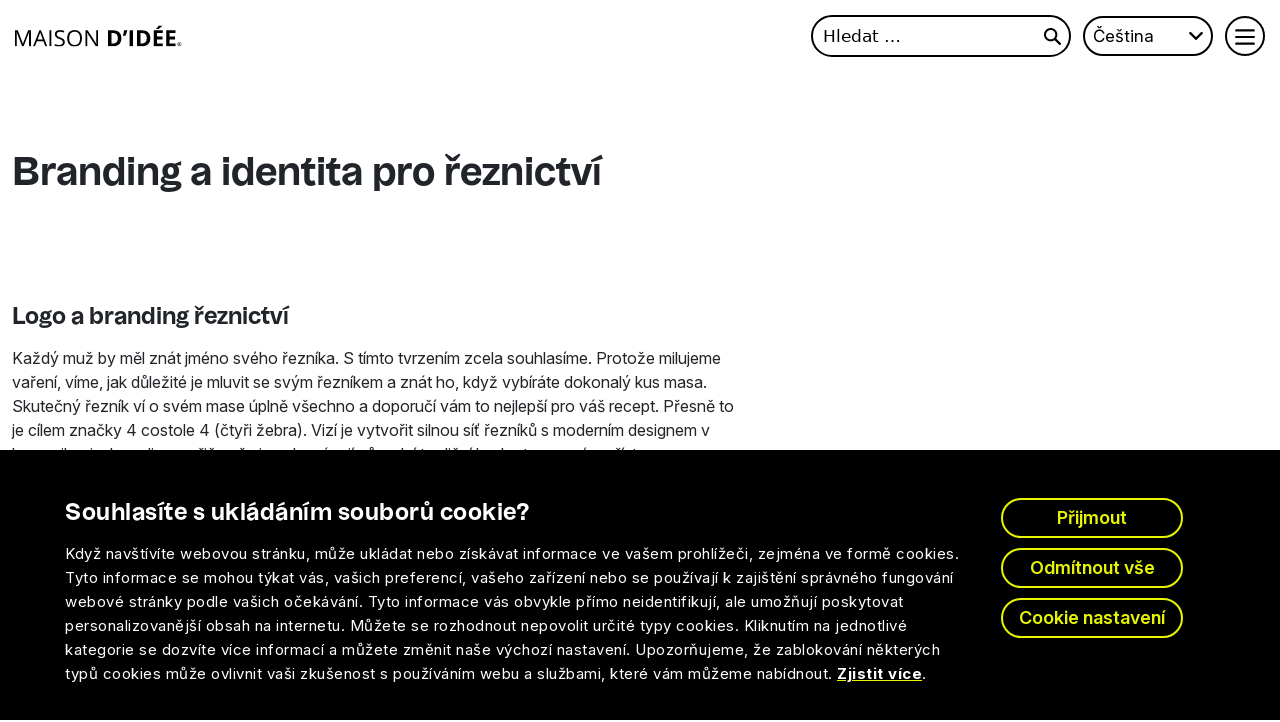

--- FILE ---
content_type: text/html; charset=UTF-8
request_url: https://www.maisondidee.cz/portfolio/branding-a-identita-pro-reznictvi/
body_size: 16069
content:
<!doctype html>
<html lang="cs-CZ" prefix="og: https://ogp.me/ns#">

<head>
    <meta charset="UTF-8" />
    <link rel="alternate" hreflang="en-us" href="https://www.maisondidee.com/portfolio/branding-and-identity-for-butcher-shop/" />
<link rel="alternate" hreflang="sk-sk" href="https://www.maisondidee.sk/portfolio/branding-identita-pre-masiarstvo/" />
<link rel="alternate" hreflang="cs-cz" href="https://www.maisondidee.cz/portfolio/branding-a-identita-pro-reznictvi/" />
<link rel="alternate" hreflang="nl-nl" href="https://www.maisondidee.nl/portfolio/branding-en-identiteit-voor-slagerij/" />
<link rel="alternate" hreflang="de-de" href="https://www.maisondidee.de/portfolio/branding-und-identitaet-fuer-metzgerei/" />
<link rel="alternate" hreflang="x-default" href="https://www.maisondidee.com/portfolio/branding-and-identity-for-butcher-shop/" />

<!-- Optimalizace pro vyhledávače podle Rank Math PRO - https://rankmath.com/ -->
<title>Branding a identita pro řeznictví</title>
<link data-rocket-preload as="style" href="https://fonts.googleapis.com/css2?family=Inter:ital,opsz,wght@0,14..32,100..900;1,14..32,100..900&#038;display=swap" rel="preload">
<link href="https://fonts.googleapis.com/css2?family=Inter:ital,opsz,wght@0,14..32,100..900;1,14..32,100..900&#038;display=swap" media="print" onload="this.media=&#039;all&#039;" rel="stylesheet">
<noscript data-wpr-hosted-gf-parameters=""><link rel="stylesheet" href="https://fonts.googleapis.com/css2?family=Inter:ital,opsz,wght@0,14..32,100..900;1,14..32,100..900&#038;display=swap"></noscript>
<meta name="description" content="Branding a identita pro řeznictví"/>
<meta name="robots" content="follow, index, max-snippet:-1, max-video-preview:-1, max-image-preview:large"/>
<link rel="canonical" href="https://www.maisondidee.cz/portfolio/branding-a-identita-pro-reznictvi/" />
<meta property="og:locale" content="cs_CZ" />
<meta property="og:type" content="article" />
<meta property="og:title" content="Branding a identita pro řeznictví" />
<meta property="og:description" content="Branding a identita pro řeznictví" />
<meta property="og:url" content="https://www.maisondidee.cz/portfolio/branding-a-identita-pro-reznictvi/" />
<meta property="og:site_name" content="MAISON D&#039;IDÉE Prague" />
<meta property="article:publisher" content="https://www.facebook.com/maisondidee" />
<meta property="og:updated_time" content="2025-10-28T19:38:56+00:00" />
<meta property="og:image" content="https://www.maisondidee.cz/wp-content/uploads/2020/02/packaging-4costole-butchery.jpg" />
<meta property="og:image:secure_url" content="https://www.maisondidee.cz/wp-content/uploads/2020/02/packaging-4costole-butchery.jpg" />
<meta property="og:image:width" content="960" />
<meta property="og:image:height" content="650" />
<meta property="og:image:alt" content="packaging 4costole butchery intro" />
<meta property="og:image:type" content="image/jpeg" />
<meta property="article:published_time" content="2015-12-07T08:35:05+00:00" />
<meta property="article:modified_time" content="2025-10-28T19:38:56+00:00" />
<meta name="twitter:card" content="summary_large_image" />
<meta name="twitter:title" content="Branding a identita pro řeznictví" />
<meta name="twitter:description" content="Branding a identita pro řeznictví" />
<meta name="twitter:image" content="https://www.maisondidee.cz/wp-content/uploads/2020/02/packaging-4costole-butchery.jpg" />
<script type="application/ld+json" class="rank-math-schema-pro">{"@context":"https://schema.org","@graph":[{"@type":"Organization","@id":"https://www.maisondidee.cz/#organization","name":"MAISON D&#039;ID\u00c9E Prague","sameAs":["https://www.facebook.com/maisondidee","https://www.instagram.com/maison_didee/"],"logo":{"@type":"ImageObject","@id":"https://www.maisondidee.cz/#logo","url":"https://www.maisondidee.com/wp-content/uploads/2024/05/maison-didee-logo-upravene.svg","contentUrl":"https://www.maisondidee.com/wp-content/uploads/2024/05/maison-didee-logo-upravene.svg","caption":"MAISON D&#039;ID\u00c9E Prague","inLanguage":"cs","width":"0","height":"0"}},{"@type":"WebSite","@id":"https://www.maisondidee.cz/#website","url":"https://www.maisondidee.cz","name":"MAISON D&#039;ID\u00c9E Prague","publisher":{"@id":"https://www.maisondidee.cz/#organization"},"inLanguage":"cs"},{"@type":"ImageObject","@id":"https://www.maisondidee.cz/wp-content/uploads/2020/02/packaging-4costole-butchery.jpg","url":"https://www.maisondidee.cz/wp-content/uploads/2020/02/packaging-4costole-butchery.jpg","width":"960","height":"650","caption":"packaging 4costole butchery intro","inLanguage":"cs"},{"@type":"WebPage","@id":"https://www.maisondidee.cz/portfolio/branding-a-identita-pro-reznictvi/#webpage","url":"https://www.maisondidee.cz/portfolio/branding-a-identita-pro-reznictvi/","name":"Branding a identita pro \u0159eznictv\u00ed","datePublished":"2015-12-07T08:35:05+00:00","dateModified":"2025-10-28T19:38:56+00:00","isPartOf":{"@id":"https://www.maisondidee.cz/#website"},"primaryImageOfPage":{"@id":"https://www.maisondidee.cz/wp-content/uploads/2020/02/packaging-4costole-butchery.jpg"},"inLanguage":"cs"},{"@type":"Person","@id":"https://www.maisondidee.cz/author/vitalij/","name":"vitalij","url":"https://www.maisondidee.cz/author/vitalij/","image":{"@type":"ImageObject","@id":"https://secure.gravatar.com/avatar/93047b2828004c34cb1d01b1c941319d7ae18953591e196f5856c14bfd0bdb95?s=96&amp;d=mm&amp;r=g","url":"https://secure.gravatar.com/avatar/93047b2828004c34cb1d01b1c941319d7ae18953591e196f5856c14bfd0bdb95?s=96&amp;d=mm&amp;r=g","caption":"vitalij","inLanguage":"cs"},"worksFor":{"@id":"https://www.maisondidee.cz/#organization"}},{"@type":"Article","headline":"Branding a identita pro \u0159eznictv\u00ed","datePublished":"2015-12-07T08:35:05+00:00","dateModified":"2025-10-28T19:38:56+00:00","author":{"@id":"https://www.maisondidee.cz/author/vitalij/","name":"vitalij"},"publisher":{"@id":"https://www.maisondidee.cz/#organization"},"description":"Branding a identita pro \u0159eznictv\u00ed","name":"Branding a identita pro \u0159eznictv\u00ed","@id":"https://www.maisondidee.cz/portfolio/branding-a-identita-pro-reznictvi/#richSnippet","isPartOf":{"@id":"https://www.maisondidee.cz/portfolio/branding-a-identita-pro-reznictvi/#webpage"},"image":{"@id":"https://www.maisondidee.cz/wp-content/uploads/2020/02/packaging-4costole-butchery.jpg"},"inLanguage":"cs","mainEntityOfPage":{"@id":"https://www.maisondidee.cz/portfolio/branding-a-identita-pro-reznictvi/#webpage"}}]}</script>
<!-- /Rank Math WordPress SEO plugin -->

<link rel='dns-prefetch' href='//www.maisondidee.com' />
<link rel='dns-prefetch' href='//cdn.jsdelivr.net' />
<link href='https://fonts.gstatic.com' crossorigin rel='preconnect' />
<style id='wp-img-auto-sizes-contain-inline-css'>
img:is([sizes=auto i],[sizes^="auto," i]){contain-intrinsic-size:3000px 1500px}
/*# sourceURL=wp-img-auto-sizes-contain-inline-css */
</style>
<link data-minify="1" rel='stylesheet' href='https://www.maisondidee.cz/wp-content/cache/min/1/wp-content/plugins/portfolio-filter/assets/css/portfolio-style.css?ver=1770040377' media='all' />
<link rel='stylesheet' href='https://www.maisondidee.cz/wp-content/plugins/sitepress-multilingual-cms/templates/language-switchers/legacy-dropdown/style.min.css?ver=1' media='all' />
<style id='wpml-legacy-dropdown-0-inline-css'>
.wpml-ls-statics-shortcode_actions{background-color:#eeeeee;}.wpml-ls-statics-shortcode_actions, .wpml-ls-statics-shortcode_actions .wpml-ls-sub-menu, .wpml-ls-statics-shortcode_actions a {border-color:#cdcdcd;}.wpml-ls-statics-shortcode_actions a, .wpml-ls-statics-shortcode_actions .wpml-ls-sub-menu a, .wpml-ls-statics-shortcode_actions .wpml-ls-sub-menu a:link, .wpml-ls-statics-shortcode_actions li:not(.wpml-ls-current-language) .wpml-ls-link, .wpml-ls-statics-shortcode_actions li:not(.wpml-ls-current-language) .wpml-ls-link:link {color:#444444;background-color:#ffffff;}.wpml-ls-statics-shortcode_actions .wpml-ls-sub-menu a:hover,.wpml-ls-statics-shortcode_actions .wpml-ls-sub-menu a:focus, .wpml-ls-statics-shortcode_actions .wpml-ls-sub-menu a:link:hover, .wpml-ls-statics-shortcode_actions .wpml-ls-sub-menu a:link:focus {color:#000000;background-color:#eeeeee;}.wpml-ls-statics-shortcode_actions .wpml-ls-current-language > a {color:#444444;background-color:#ffffff;}.wpml-ls-statics-shortcode_actions .wpml-ls-current-language:hover>a, .wpml-ls-statics-shortcode_actions .wpml-ls-current-language>a:focus {color:#000000;background-color:#eeeeee;}
/*# sourceURL=wpml-legacy-dropdown-0-inline-css */
</style>
<link rel='stylesheet' href='https://www.maisondidee.cz/wp-content/plugins/sitepress-multilingual-cms/templates/language-switchers/legacy-dropdown-click/style.min.css?ver=1' media='all' />
<link rel='stylesheet' href='https://www.maisondidee.cz/wp-content/plugins/sitepress-multilingual-cms/templates/language-switchers/legacy-list-horizontal/style.min.css?ver=1' media='all' />
<style id='wpml-legacy-horizontal-list-0-inline-css'>
.wpml-ls-statics-footer{background-color:#ffffff;}.wpml-ls-statics-footer, .wpml-ls-statics-footer .wpml-ls-sub-menu, .wpml-ls-statics-footer a {border-color:#cdcdcd;}.wpml-ls-statics-footer a, .wpml-ls-statics-footer .wpml-ls-sub-menu a, .wpml-ls-statics-footer .wpml-ls-sub-menu a:link, .wpml-ls-statics-footer li:not(.wpml-ls-current-language) .wpml-ls-link, .wpml-ls-statics-footer li:not(.wpml-ls-current-language) .wpml-ls-link:link {color:#444444;background-color:#ffffff;}.wpml-ls-statics-footer .wpml-ls-sub-menu a:hover,.wpml-ls-statics-footer .wpml-ls-sub-menu a:focus, .wpml-ls-statics-footer .wpml-ls-sub-menu a:link:hover, .wpml-ls-statics-footer .wpml-ls-sub-menu a:link:focus {color:#000000;background-color:#eeeeee;}.wpml-ls-statics-footer .wpml-ls-current-language > a {color:#444444;background-color:#ffffff;}.wpml-ls-statics-footer .wpml-ls-current-language:hover>a, .wpml-ls-statics-footer .wpml-ls-current-language>a:focus {color:#000000;background-color:#eeeeee;}
/*# sourceURL=wpml-legacy-horizontal-list-0-inline-css */
</style>
<link rel='stylesheet' href='https://www.maisondidee.cz/wp-content/plugins/sitepress-multilingual-cms/templates/language-switchers/menu-item/style.min.css?ver=1' media='all' />
<link data-minify="1" rel='stylesheet' href='https://www.maisondidee.cz/wp-content/cache/min/1/npm/bootstrap@5.3.2/dist/css/bootstrap.min.css?ver=1770040377' media='all' />
<link data-minify="1" rel='stylesheet' href='https://www.maisondidee.cz/wp-content/cache/min/1/npm/swiper@11/swiper-bundle.min.css?ver=1770040377' media='all' />
<link data-minify="1" rel='stylesheet' href='https://www.maisondidee.cz/wp-content/cache/min/1/wp-content/themes/maison/css/wp-styles.css?ver=1770040377' media='' />
<link data-minify="1" rel='stylesheet' href='https://www.maisondidee.cz/wp-content/cache/min/1/wp-content/themes/maison/style.css?ver=1770040377' media='all' />
<script src="https://www.maisondidee.cz/wp-includes/js/jquery/jquery.min.js?ver=3.7.1"></script>
<script src="https://www.maisondidee.cz/wp-includes/js/jquery/jquery-migrate.min.js?ver=3.4.1"></script>
<script src="https://www.maisondidee.cz/wp-content/plugins/sitepress-multilingual-cms/templates/language-switchers/legacy-dropdown/script.min.js?ver=1"></script>
<script src="https://www.maisondidee.cz/wp-content/plugins/sitepress-multilingual-cms/templates/language-switchers/legacy-dropdown-click/script.min.js?ver=1"></script>
<script id="wpml-xdomain-data-js-extra">
var wpml_xdomain_data = {"css_selector":"wpml-ls-item","ajax_url":"https://www.maisondidee.cz/wp-admin/admin-ajax.php","current_lang":"cs","_nonce":"ce8ee866e6"};
//# sourceURL=wpml-xdomain-data-js-extra
</script>
<script data-minify="1" src="https://www.maisondidee.cz/wp-content/cache/min/1/wp-content/plugins/sitepress-multilingual-cms/res/js/xdomain-data.js?ver=1770040377" defer data-wp-strategy="defer"></script>
<link rel='shortlink' href='https://www.maisondidee.cz/?p=6980' />

	<script data-cfasync="false">(function(w,d,s,l,i){w[l]=w[l]||[];w[l].push({'gtm.start':
	new Date().getTime(),event:'gtm.js'});var f=d.getElementsByTagName(s)[0],
	j=d.createElement(s),dl=l!='dataLayer'?'&l='+l:'';j.async=true;j.src=
	'//www.googletagmanager.com/gtm.js?id='+i+dl;f.parentNode.insertBefore(j,f);
	})(window,document,'script','dataLayer', 'GTM-MJV448J3' );</script>
	<!-- End Google Tag Manager --> <style> #h5vpQuickPlayer { width: 100%; max-width: 100%; margin: 0 auto; } </style> <meta name="generator" content="WPML ver:4.8.6 stt:9,39,1,3,10;" />
    <script>
        var myThemeUrl = "https://www.maisondidee.cz/wp-content/themes/maison";
    </script>
    <link rel="preconnect" href="https://fonts.googleapis.com">
    <link rel="preconnect" href="https://fonts.gstatic.com" crossorigin>
    
    <!-- <link rel="stylesheet" href="https://unpkg.com/aos@next/dist/aos.css" /> -->
    <meta name="viewport" content="width=device-width, initial-scale=1">
    <script src="https://maps.googleapis.com/maps/api/js?key=AIzaSyBs-fMUR06A_CoJhUhTTxlKkl0OMahJGfE"></script>
    <script data-minify="1" src="https://www.maisondidee.cz/wp-content/cache/min/1/gmap3/7.2.0/gmap3.min.js?ver=1770040377"></script>
<style id='global-styles-inline-css'>
:root{--wp--preset--aspect-ratio--square: 1;--wp--preset--aspect-ratio--4-3: 4/3;--wp--preset--aspect-ratio--3-4: 3/4;--wp--preset--aspect-ratio--3-2: 3/2;--wp--preset--aspect-ratio--2-3: 2/3;--wp--preset--aspect-ratio--16-9: 16/9;--wp--preset--aspect-ratio--9-16: 9/16;--wp--preset--color--black: #000000;--wp--preset--color--cyan-bluish-gray: #abb8c3;--wp--preset--color--white: #ffffff;--wp--preset--color--pale-pink: #f78da7;--wp--preset--color--vivid-red: #cf2e2e;--wp--preset--color--luminous-vivid-orange: #ff6900;--wp--preset--color--luminous-vivid-amber: #fcb900;--wp--preset--color--light-green-cyan: #7bdcb5;--wp--preset--color--vivid-green-cyan: #00d084;--wp--preset--color--pale-cyan-blue: #8ed1fc;--wp--preset--color--vivid-cyan-blue: #0693e3;--wp--preset--color--vivid-purple: #9b51e0;--wp--preset--gradient--vivid-cyan-blue-to-vivid-purple: linear-gradient(135deg,rgb(6,147,227) 0%,rgb(155,81,224) 100%);--wp--preset--gradient--light-green-cyan-to-vivid-green-cyan: linear-gradient(135deg,rgb(122,220,180) 0%,rgb(0,208,130) 100%);--wp--preset--gradient--luminous-vivid-amber-to-luminous-vivid-orange: linear-gradient(135deg,rgb(252,185,0) 0%,rgb(255,105,0) 100%);--wp--preset--gradient--luminous-vivid-orange-to-vivid-red: linear-gradient(135deg,rgb(255,105,0) 0%,rgb(207,46,46) 100%);--wp--preset--gradient--very-light-gray-to-cyan-bluish-gray: linear-gradient(135deg,rgb(238,238,238) 0%,rgb(169,184,195) 100%);--wp--preset--gradient--cool-to-warm-spectrum: linear-gradient(135deg,rgb(74,234,220) 0%,rgb(151,120,209) 20%,rgb(207,42,186) 40%,rgb(238,44,130) 60%,rgb(251,105,98) 80%,rgb(254,248,76) 100%);--wp--preset--gradient--blush-light-purple: linear-gradient(135deg,rgb(255,206,236) 0%,rgb(152,150,240) 100%);--wp--preset--gradient--blush-bordeaux: linear-gradient(135deg,rgb(254,205,165) 0%,rgb(254,45,45) 50%,rgb(107,0,62) 100%);--wp--preset--gradient--luminous-dusk: linear-gradient(135deg,rgb(255,203,112) 0%,rgb(199,81,192) 50%,rgb(65,88,208) 100%);--wp--preset--gradient--pale-ocean: linear-gradient(135deg,rgb(255,245,203) 0%,rgb(182,227,212) 50%,rgb(51,167,181) 100%);--wp--preset--gradient--electric-grass: linear-gradient(135deg,rgb(202,248,128) 0%,rgb(113,206,126) 100%);--wp--preset--gradient--midnight: linear-gradient(135deg,rgb(2,3,129) 0%,rgb(40,116,252) 100%);--wp--preset--font-size--small: 13px;--wp--preset--font-size--medium: 20px;--wp--preset--font-size--large: 36px;--wp--preset--font-size--x-large: 42px;--wp--preset--spacing--20: 0.44rem;--wp--preset--spacing--30: 0.67rem;--wp--preset--spacing--40: 1rem;--wp--preset--spacing--50: 1.5rem;--wp--preset--spacing--60: 2.25rem;--wp--preset--spacing--70: 3.38rem;--wp--preset--spacing--80: 5.06rem;--wp--preset--shadow--natural: 6px 6px 9px rgba(0, 0, 0, 0.2);--wp--preset--shadow--deep: 12px 12px 50px rgba(0, 0, 0, 0.4);--wp--preset--shadow--sharp: 6px 6px 0px rgba(0, 0, 0, 0.2);--wp--preset--shadow--outlined: 6px 6px 0px -3px rgb(255, 255, 255), 6px 6px rgb(0, 0, 0);--wp--preset--shadow--crisp: 6px 6px 0px rgb(0, 0, 0);}:where(.is-layout-flex){gap: 0.5em;}:where(.is-layout-grid){gap: 0.5em;}body .is-layout-flex{display: flex;}.is-layout-flex{flex-wrap: wrap;align-items: center;}.is-layout-flex > :is(*, div){margin: 0;}body .is-layout-grid{display: grid;}.is-layout-grid > :is(*, div){margin: 0;}:where(.wp-block-columns.is-layout-flex){gap: 2em;}:where(.wp-block-columns.is-layout-grid){gap: 2em;}:where(.wp-block-post-template.is-layout-flex){gap: 1.25em;}:where(.wp-block-post-template.is-layout-grid){gap: 1.25em;}.has-black-color{color: var(--wp--preset--color--black) !important;}.has-cyan-bluish-gray-color{color: var(--wp--preset--color--cyan-bluish-gray) !important;}.has-white-color{color: var(--wp--preset--color--white) !important;}.has-pale-pink-color{color: var(--wp--preset--color--pale-pink) !important;}.has-vivid-red-color{color: var(--wp--preset--color--vivid-red) !important;}.has-luminous-vivid-orange-color{color: var(--wp--preset--color--luminous-vivid-orange) !important;}.has-luminous-vivid-amber-color{color: var(--wp--preset--color--luminous-vivid-amber) !important;}.has-light-green-cyan-color{color: var(--wp--preset--color--light-green-cyan) !important;}.has-vivid-green-cyan-color{color: var(--wp--preset--color--vivid-green-cyan) !important;}.has-pale-cyan-blue-color{color: var(--wp--preset--color--pale-cyan-blue) !important;}.has-vivid-cyan-blue-color{color: var(--wp--preset--color--vivid-cyan-blue) !important;}.has-vivid-purple-color{color: var(--wp--preset--color--vivid-purple) !important;}.has-black-background-color{background-color: var(--wp--preset--color--black) !important;}.has-cyan-bluish-gray-background-color{background-color: var(--wp--preset--color--cyan-bluish-gray) !important;}.has-white-background-color{background-color: var(--wp--preset--color--white) !important;}.has-pale-pink-background-color{background-color: var(--wp--preset--color--pale-pink) !important;}.has-vivid-red-background-color{background-color: var(--wp--preset--color--vivid-red) !important;}.has-luminous-vivid-orange-background-color{background-color: var(--wp--preset--color--luminous-vivid-orange) !important;}.has-luminous-vivid-amber-background-color{background-color: var(--wp--preset--color--luminous-vivid-amber) !important;}.has-light-green-cyan-background-color{background-color: var(--wp--preset--color--light-green-cyan) !important;}.has-vivid-green-cyan-background-color{background-color: var(--wp--preset--color--vivid-green-cyan) !important;}.has-pale-cyan-blue-background-color{background-color: var(--wp--preset--color--pale-cyan-blue) !important;}.has-vivid-cyan-blue-background-color{background-color: var(--wp--preset--color--vivid-cyan-blue) !important;}.has-vivid-purple-background-color{background-color: var(--wp--preset--color--vivid-purple) !important;}.has-black-border-color{border-color: var(--wp--preset--color--black) !important;}.has-cyan-bluish-gray-border-color{border-color: var(--wp--preset--color--cyan-bluish-gray) !important;}.has-white-border-color{border-color: var(--wp--preset--color--white) !important;}.has-pale-pink-border-color{border-color: var(--wp--preset--color--pale-pink) !important;}.has-vivid-red-border-color{border-color: var(--wp--preset--color--vivid-red) !important;}.has-luminous-vivid-orange-border-color{border-color: var(--wp--preset--color--luminous-vivid-orange) !important;}.has-luminous-vivid-amber-border-color{border-color: var(--wp--preset--color--luminous-vivid-amber) !important;}.has-light-green-cyan-border-color{border-color: var(--wp--preset--color--light-green-cyan) !important;}.has-vivid-green-cyan-border-color{border-color: var(--wp--preset--color--vivid-green-cyan) !important;}.has-pale-cyan-blue-border-color{border-color: var(--wp--preset--color--pale-cyan-blue) !important;}.has-vivid-cyan-blue-border-color{border-color: var(--wp--preset--color--vivid-cyan-blue) !important;}.has-vivid-purple-border-color{border-color: var(--wp--preset--color--vivid-purple) !important;}.has-vivid-cyan-blue-to-vivid-purple-gradient-background{background: var(--wp--preset--gradient--vivid-cyan-blue-to-vivid-purple) !important;}.has-light-green-cyan-to-vivid-green-cyan-gradient-background{background: var(--wp--preset--gradient--light-green-cyan-to-vivid-green-cyan) !important;}.has-luminous-vivid-amber-to-luminous-vivid-orange-gradient-background{background: var(--wp--preset--gradient--luminous-vivid-amber-to-luminous-vivid-orange) !important;}.has-luminous-vivid-orange-to-vivid-red-gradient-background{background: var(--wp--preset--gradient--luminous-vivid-orange-to-vivid-red) !important;}.has-very-light-gray-to-cyan-bluish-gray-gradient-background{background: var(--wp--preset--gradient--very-light-gray-to-cyan-bluish-gray) !important;}.has-cool-to-warm-spectrum-gradient-background{background: var(--wp--preset--gradient--cool-to-warm-spectrum) !important;}.has-blush-light-purple-gradient-background{background: var(--wp--preset--gradient--blush-light-purple) !important;}.has-blush-bordeaux-gradient-background{background: var(--wp--preset--gradient--blush-bordeaux) !important;}.has-luminous-dusk-gradient-background{background: var(--wp--preset--gradient--luminous-dusk) !important;}.has-pale-ocean-gradient-background{background: var(--wp--preset--gradient--pale-ocean) !important;}.has-electric-grass-gradient-background{background: var(--wp--preset--gradient--electric-grass) !important;}.has-midnight-gradient-background{background: var(--wp--preset--gradient--midnight) !important;}.has-small-font-size{font-size: var(--wp--preset--font-size--small) !important;}.has-medium-font-size{font-size: var(--wp--preset--font-size--medium) !important;}.has-large-font-size{font-size: var(--wp--preset--font-size--large) !important;}.has-x-large-font-size{font-size: var(--wp--preset--font-size--x-large) !important;}
/*# sourceURL=global-styles-inline-css */
</style>
<link data-minify="1" rel='stylesheet' href='https://www.maisondidee.cz/wp-content/cache/min/1/wp-content/plugins/contact-form-7/includes/css/styles.css?ver=1770040377' media='all' />
<meta name="generator" content="WP Rocket 3.20.3" data-wpr-features="wpr_minify_js wpr_minify_css wpr_preload_links wpr_desktop" /></head>

<body class="wp-singular portfolio-template-default single single-portfolio postid-6980 wp-theme-maison">

        <header class="navbar-3 transparent-nav">
        <nav class="navbar-3">
            <div class="navbar-top">
                <div class="container-fluid">
                    <div data-rocket-location-hash="fbef79bff5c4e1958e7a956f6ebbfa64" class="row">
                        <div class="col-6 p-0 d-flex align-items-center">
                            <a href="https://www.maisondidee.cz/" title="Logo" class="logo-link-header"> <svg width="167" height="22" viewBox="0 0 167 22" fill="none" xmlns="http://www.w3.org/2000/svg"> <g clip-path="url(#clip0_2048_548)"> <path d="M7.97 18.54H7.88L2.81 5.32H0V21.34H1.72V11.15C1.72 9.6 1.67 8.26 1.57 7.14H1.66L7.1 21.35H8.6L14.08 7.17H14.17C14.07 8.56 14.02 9.84 14.02 11.03V21.35H15.88V5.32H13.1L7.98 18.54H7.97Z" fill="white"/> <path d="M24.4001 5.25L18.0601 21.34H19.9501L21.9201 16.24H28.3401L30.3401 21.34H32.2701L25.9701 5.25H24.4001ZM22.5801 14.57L24.4701 9.61C24.7701 8.77 25.0001 8 25.1601 7.3C25.4201 8.21 25.6601 8.99 25.9101 9.61L27.7701 14.57H22.5901H22.5801Z" fill="white"/> <path d="M36.33 5.32H34.47V21.34H36.33V5.32Z" fill="white"/> <path d="M45.3601 12.48C44.3601 12.12 43.6101 11.79 43.1301 11.5C42.6401 11.2 42.3001 10.88 42.0901 10.52C41.8901 10.17 41.7801 9.71 41.7801 9.16C41.7801 8.41 42.0601 7.82 42.6101 7.4C43.1601 6.98 43.9401 6.76 44.9201 6.76C46.1701 6.76 47.4601 7.04 48.7801 7.59L49.3601 5.97C48.0201 5.39 46.5601 5.09 44.9601 5.09C43.3601 5.09 42.2101 5.45 41.2801 6.19C40.3501 6.92 39.8901 7.9 39.8901 9.14C39.8901 10.38 40.2101 11.27 40.8501 12C41.4901 12.73 42.5501 13.36 44.0501 13.9C45.1201 14.28 45.9101 14.62 46.4301 14.92C46.9501 15.22 47.3201 15.55 47.5501 15.9C47.7701 16.25 47.8801 16.71 47.8801 17.27C47.8801 18.11 47.5701 18.77 46.9401 19.24C46.3101 19.71 45.3801 19.95 44.1301 19.95C43.3701 19.95 42.6001 19.87 41.8301 19.71C41.0601 19.55 40.3401 19.33 39.6801 19.05V20.85C40.7001 21.34 42.1601 21.58 44.0601 21.58C45.8101 21.58 47.2001 21.19 48.2301 20.4C49.2501 19.61 49.7601 18.51 49.7601 17.1C49.7601 16 49.4401 15.11 48.8101 14.43C48.1801 13.74 47.0201 13.1 45.3401 12.5L45.3601 12.48Z" fill="white"/> <path d="M59.63 5.07C57.26 5.07 55.44 5.79 54.15 7.22C52.86 8.66 52.22 10.68 52.22 13.29C52.22 15.9 52.86 17.96 54.14 19.4C55.42 20.84 57.24 21.57 59.6 21.57C61.96 21.57 63.71 20.84 65.01 19.37C66.31 17.9 66.96 15.88 66.96 13.32C66.96 10.76 66.31 8.73 65.02 7.27C63.73 5.81 61.93 5.08 59.63 5.08V5.07ZM63.63 18.26C62.72 19.38 61.38 19.94 59.61 19.94C57.84 19.94 56.51 19.38 55.58 18.26C54.65 17.14 54.19 15.49 54.19 13.32C54.19 11.15 54.65 9.55 55.58 8.43C56.5 7.31 57.85 6.75 59.63 6.75C61.41 6.75 62.73 7.31 63.64 8.42C64.54 9.54 64.99 11.17 64.99 13.33C64.99 15.49 64.54 17.16 63.63 18.27V18.26Z" fill="white"/> <path d="M81.31 14.51C81.29 14.97 81.31 15.74 81.36 16.81C81.41 17.88 81.44 18.51 81.46 18.71H81.37L72.63 5.32H70.53V21.34H72.25V12.23C72.25 10.92 72.19 9.47 72.07 7.89H72.16L80.92 21.34H83.05V5.32H81.31V14.51Z" fill="white"/> <path d="M98.14 5.32H93.11V21.34H97.65C100.48 21.34 102.65 20.64 104.15 19.24C105.65 17.84 106.4 15.82 106.4 13.18C106.4 10.7 105.68 8.77 104.23 7.39C102.78 6.01 100.75 5.32 98.14 5.32ZM97.96 18.54H96.5V8.1H98.31C101.35 8.1 102.87 9.82 102.87 13.26C102.87 16.7 101.23 18.53 97.96 18.53V18.54Z" fill="white"/> <path d="M109.07 5.32C108.84 6.82 108.48 8.65 107.97 10.81H110.37C111.29 8.75 111.93 7 112.3 5.56L112.15 5.32H109.07Z" fill="white"/> <path d="M117.99 5.32H114.59V21.34H117.99V5.32Z" fill="white"/> <path d="M127.05 5.32H122.02V21.34H126.56C129.39 21.34 131.56 20.64 133.06 19.24C134.56 17.84 135.31 15.82 135.31 13.18C135.31 10.7 134.59 8.77 133.14 7.39C131.69 6.01 129.66 5.32 127.05 5.32ZM126.87 18.54H125.41V8.1H127.22C130.26 8.1 131.78 9.82 131.78 13.26C131.78 16.7 130.14 18.53 126.87 18.53V18.54Z" fill="white"/> <path d="M138.63 21.34H147.86V18.54H142.03V14.4H147.46V11.62H142.03V8.1H147.86V5.32H138.63V21.34Z" fill="white"/> <path d="M145.65 2.36C146.57 1.61 147.21 1.05 147.59 0.669999V0.439999H143.84C143.38 1.18 142.52 2.28 141.26 3.74V4.04H143.49C144.01 3.67 144.73 3.12 145.64 2.37L145.65 2.36Z" fill="white"/> <path d="M151.21 21.34H160.44V18.54H154.61V14.4H160.03V11.62H154.61V8.1H160.44V5.32H151.21V21.34Z" fill="white"/> <path d="M165.37 18.71C165.37 18.48 165.3 18.3 165.15 18.19C165 18.07 164.77 18.02 164.46 18.02H163.78V20.42H164.17V19.46H164.56L165.13 20.42H165.58L164.9 19.36C165.21 19.23 165.37 19.02 165.37 18.72V18.71ZM164.45 19.13H164.18V18.35H164.44C164.62 18.35 164.75 18.38 164.84 18.44C164.93 18.5 164.97 18.6 164.97 18.73C164.97 18.86 164.93 18.96 164.85 19.03C164.77 19.1 164.64 19.13 164.45 19.13Z" fill="white"/> <path d="M164.56 17.15C163.41 17.15 162.48 18.08 162.48 19.23C162.48 20.38 163.41 21.31 164.56 21.31C165.71 21.31 166.64 20.38 166.64 19.23C166.64 18.08 165.71 17.15 164.56 17.15ZM164.56 20.94C163.62 20.94 162.85 20.17 162.85 19.23C162.85 18.29 163.62 17.52 164.56 17.52C165.5 17.52 166.27 18.29 166.27 19.23C166.27 20.17 165.5 20.94 164.56 20.94Z" fill="white"/> </g> <defs> <clipPath id="clip0_2048_548"> <rect width="166.64" height="21.12" fill="white" transform="translate(0 0.439999)"/> </clipPath> </defs> </svg></a>                        </div>
                        <div class="col-6 d-flex justify-content-end align-items-center p-0">
                            <div class="search-form-navigation d-none d-md-block">
                                <form role="search" method="get" class="search-form" action="https://www.maisondidee.cz/">
				<label>
					<span class="screen-reader-text">Vyhledávání</span>
					<input type="search" class="search-field" placeholder="Hledat &hellip;" value="" name="s" />
				</label>
				<input type="submit" class="search-submit" value="Hledat" />
			</form>                            </div>
                            <div class=" d-none d-md-block">
                                                                    <div class="navigation-switcher-language">
<div
	 class="wpml-ls-sidebars-navigation-switcher-language wpml-ls wpml-ls-legacy-dropdown js-wpml-ls-legacy-dropdown" id="lang_sel">
	<ul role="menu">

		<li role="none" tabindex="0" class="wpml-ls-slot-navigation-switcher-language wpml-ls-item wpml-ls-item-cs wpml-ls-current-language wpml-ls-item-legacy-dropdown">
			<a href="#" class="js-wpml-ls-item-toggle wpml-ls-item-toggle lang_sel_sel icl-cs" role="menuitem" title="Switch to Čeština">
                <span class="wpml-ls-native icl_lang_sel_native" role="menuitem">Čeština</span></a>

			<ul class="wpml-ls-sub-menu" role="menu">
				
					<li class="icl-en wpml-ls-slot-navigation-switcher-language wpml-ls-item wpml-ls-item-en wpml-ls-first-item" role="none">
						<a href="https://www.maisondidee.com/portfolio/branding-and-identity-for-butcher-shop/" class="wpml-ls-link" role="menuitem" aria-label="Switch to English" title="Switch to English">
                            <span class="wpml-ls-display icl_lang_sel_translated">English</span></a>
					</li>

				
					<li class="icl-sk wpml-ls-slot-navigation-switcher-language wpml-ls-item wpml-ls-item-sk" role="none">
						<a href="https://www.maisondidee.sk/portfolio/branding-identita-pre-masiarstvo/" class="wpml-ls-link" role="menuitem" aria-label="Switch to Slovak" title="Switch to Slovak">
                            <span class="wpml-ls-display icl_lang_sel_translated">Slovak</span></a>
					</li>

				
					<li class="icl-nl wpml-ls-slot-navigation-switcher-language wpml-ls-item wpml-ls-item-nl" role="none">
						<a href="https://www.maisondidee.nl/portfolio/branding-en-identiteit-voor-slagerij/" class="wpml-ls-link" role="menuitem" aria-label="Switch to Dutch" title="Switch to Dutch">
                            <span class="wpml-ls-display icl_lang_sel_translated">Dutch</span></a>
					</li>

				
					<li class="icl-de wpml-ls-slot-navigation-switcher-language wpml-ls-item wpml-ls-item-de wpml-ls-last-item" role="none">
						<a href="https://www.maisondidee.de/portfolio/branding-und-identitaet-fuer-metzgerei/" class="wpml-ls-link" role="menuitem" aria-label="Switch to German" title="Switch to German">
                            <span class="wpml-ls-display icl_lang_sel_translated">German</span></a>
					</li>

							</ul>

		</li>

	</ul>
</div>
</div>                                                            </div>
                            <button class="navbar-toggler" type="button">
                                <span class="toggle-icon-hamburger"></span>
                            </button>
                            <div class="navbar-toggler-x hidden"></div>
                        </div>
                    </div>
                </div>
            </div>
        </nav>
        <div class="mega-menu">
            <div data-rocket-location-hash="04b24f2a01e05ca636ff58e62299aa1e" class="container">
                <div class="row d-none d-md-flex">
                    <div class="main-menu col-4 col-xl-5"><ul><li data-id="54489" class="work-menu"><a href="https://www.maisondidee.cz/prace/" title="Práce" class="nav-link">Práce</a></li><li data-id="52652" class=""><a href="https://www.maisondidee.cz/nase-sluzby/" title="Služby" class="nav-link">Služby</a></li><li data-id="47319" class=""><a href="https://www.maisondidee.cz/agentura/" title="Agentura" class="nav-link">Agentura</a></li><li data-id="47320" class="position-count"><a href="https://www.maisondidee.cz/kariera/" title="Kariéra" class="nav-link">Kariéra</a></li><li data-id="56064" class=""><a href="https://www.maisondidee.cz/blog/" title="Blog" class="nav-link">Blog</a></li><li data-id="4458" class=""><a href="https://www.maisondidee.cz/kontakt/" title="Kontakt" class="nav-link">Kontakt</a></li></ul></div><div class="submenu-items col-3"><div class="submenu hidden" data-parent-id="54489"><ul><li class=""><a href="https://www.maisondidee.cz/branding/" title="Branding" class="nav-link">Branding</a></li><li class=""><a href="https://www.maisondidee.cz/kampane/" title="Kampaně" class="nav-link">Kampaně</a></li><li class=""><a href="https://www.maisondidee.cz/webdesign/" title="Webdesign" class="nav-link">Webdesign</a></li><li class=""><a href="https://www.maisondidee.cz/fotografie/" title="Fotografie" class="nav-link">Fotografie</a></li></ul></div></div>                </div>
                <div class="row d-block d-md-none">
                    <nav class="main-menu-wrapper"><ul id="menu-hlavne-menu-cestina" class="main-menu-mobile"><li id="menu-item-54489" class="work-menu menu-item menu-item-type-post_type menu-item-object-page menu-item-has-children menu-item-54489"><a href="https://www.maisondidee.cz/prace/">Práce</a>
<ul class="sub-menu">
	<li id="menu-item-46160" class="menu-item menu-item-type-post_type menu-item-object-page menu-item-46160"><a href="https://www.maisondidee.cz/branding/">Branding</a></li>
	<li id="menu-item-46161" class="menu-item menu-item-type-post_type menu-item-object-page menu-item-46161"><a href="https://www.maisondidee.cz/kampane/">Kampaně</a></li>
	<li id="menu-item-46162" class="menu-item menu-item-type-post_type menu-item-object-page menu-item-46162"><a href="https://www.maisondidee.cz/webdesign/">Webdesign</a></li>
	<li id="menu-item-46163" class="menu-item menu-item-type-post_type menu-item-object-page menu-item-46163"><a href="https://www.maisondidee.cz/fotografie/">Fotografie</a></li>
</ul>
</li>
<li id="menu-item-52652" class="menu-item menu-item-type-post_type menu-item-object-page menu-item-52652"><a href="https://www.maisondidee.cz/nase-sluzby/">Služby</a></li>
<li id="menu-item-47319" class="menu-item menu-item-type-post_type menu-item-object-page menu-item-47319"><a href="https://www.maisondidee.cz/agentura/">Agentura</a></li>
<li id="menu-item-47320" class="position-count menu-item menu-item-type-post_type menu-item-object-page menu-item-47320"><a href="https://www.maisondidee.cz/kariera/">Kariéra</a></li>
<li id="menu-item-56064" class="menu-item menu-item-type-post_type menu-item-object-page current_page_parent menu-item-56064"><a href="https://www.maisondidee.cz/blog/">Blog</a></li>
<li id="menu-item-4458" class="menu-item menu-item-type-post_type menu-item-object-page menu-item-4458"><a href="https://www.maisondidee.cz/kontakt/">Kontakt</a></li>
</ul></nav>                </div>
                <div class="row row-language-search">
                    <div class="col-md-8">
                        <div class="search-form-header">
                            <form role="search" method="get" class="search-form" action="https://www.maisondidee.cz/">
				<label>
					<span class="screen-reader-text">Vyhledávání</span>
					<input type="search" class="search-field" placeholder="Hledat &hellip;" value="" name="s" />
				</label>
				<input type="submit" class="search-submit" value="Hledat" />
			</form>                        </div>
                    </div>
                    <div class="col-md-4">
                                                    <div class="custom-switcher-language">
<div class="wpml-ls-sidebars-custom-switcher-language wpml-ls wpml-ls-legacy-dropdown-click js-wpml-ls-legacy-dropdown-click" id="lang_sel_click">
	<ul role="menu">

		<li class="wpml-ls-slot-custom-switcher-language wpml-ls-item wpml-ls-item-cs wpml-ls-current-language wpml-ls-item-legacy-dropdown-click" role="none">

			<a href="#" class="js-wpml-ls-item-toggle wpml-ls-item-toggle lang_sel_sel icl-cs" role="menuitem" title="Switch to Čeština">
                <span class="wpml-ls-native icl_lang_sel_native" role="menuitem">Čeština</span></a>

			<ul class="js-wpml-ls-sub-menu wpml-ls-sub-menu" role="menu">
				
					<li class="icl-en wpml-ls-slot-custom-switcher-language wpml-ls-item wpml-ls-item-en wpml-ls-first-item" role="none">
						<a href="https://www.maisondidee.com/portfolio/branding-and-identity-for-butcher-shop/" class="wpml-ls-link" role="menuitem" aria-label="Switch to English" title="Switch to English">
                            <span class="wpml-ls-native icl_lang_sel_native" lang="en">English</span></a>
					</li>

				
					<li class="icl-sk wpml-ls-slot-custom-switcher-language wpml-ls-item wpml-ls-item-sk" role="none">
						<a href="https://www.maisondidee.sk/portfolio/branding-identita-pre-masiarstvo/" class="wpml-ls-link" role="menuitem" aria-label="Switch to Slovenčina" title="Switch to Slovenčina">
                            <span class="wpml-ls-native icl_lang_sel_native" lang="sk">Slovenčina</span></a>
					</li>

				
					<li class="icl-nl wpml-ls-slot-custom-switcher-language wpml-ls-item wpml-ls-item-nl" role="none">
						<a href="https://www.maisondidee.nl/portfolio/branding-en-identiteit-voor-slagerij/" class="wpml-ls-link" role="menuitem" aria-label="Switch to Nederlands" title="Switch to Nederlands">
                            <span class="wpml-ls-native icl_lang_sel_native" lang="nl">Nederlands</span></a>
					</li>

				
					<li class="icl-de wpml-ls-slot-custom-switcher-language wpml-ls-item wpml-ls-item-de wpml-ls-last-item" role="none">
						<a href="https://www.maisondidee.de/portfolio/branding-und-identitaet-fuer-metzgerei/" class="wpml-ls-link" role="menuitem" aria-label="Switch to Deutsch" title="Switch to Deutsch">
                            <span class="wpml-ls-native icl_lang_sel_native" lang="de">Deutsch</span></a>
					</li>

							</ul>

		</li>

	</ul>
</div>
</div>                                            </div>
                </div>
                <div data-rocket-location-hash="886052d89aa58b7a0d9180233ecfb60b" class="row">
                                            <div id="text-54" class="mega-menu-contact widget widget_text">			<div class="textwidget"><p><a href="tel:+420608718349">+420 608 718 349</a><br />
<a href="mailto:maison@maisondidee.com">maison@maisondidee.com</a></p>
</div>
		</div>                                    </div>
            </div>
        </div>
    </header>
<main data-rocket-location-hash="a2daf2498ea567565d24f8510902bd71" class="old-reference-wrapper">
    <section data-rocket-location-hash="a6bbb307820d60caad3409bf25bcb7cb" class="old-reference-banner logo-black">
        <div data-rocket-location-hash="8d71230772b905819a795d9c7b104296" class="container content">
            <div data-rocket-location-hash="eba0c3de63ef232d13efe2935ab36efc" class="row">
                <div class="col-12 col-lg-7 banner-content"><h1>Branding a identita pro řeznictví</h1></div>            </div>
        </div>
    </section>
    <section data-rocket-location-hash="1f8184561903eb43e6ce9862bf6b8c96" class="container old-reference-content logo-black">
    <article data-rocket-location-hash="b2c05f8544bc9667065b0103fc989a98" style="background-color:#ffffff" class="logo-black">
        <div class="reference">
<div class="row reference-content">
<div class="col-12 col-lg-7 h3 mt-0">
<h3>Logo a branding řeznictví</h3>
</div>
<div class="col-12 col-lg-7 p">
<p>Každý muž by měl znát jméno svého řezníka. S tímto tvrzením zcela souhlasíme. Protože milujeme vaření, víme, jak důležité je mluvit se svým řezníkem a znát ho, když vybíráte dokonalý kus masa. Skutečný řezník ví o svém mase úplně všechno a doporučí vám to nejlepší pro váš recept. Přesně to je cílem značky 4 costole 4 (čtyři žebra). Vizí je vytvořit silnou síť řezníků s moderním designem v komunikaci a brandingu, přičemž si zachovávají původní tradiční hodnoty ve svém přístupu.</p>
</div>
<div class="col-12 col-lg-7 h3">
<h3>Ilustrace doprovázejí logo napříč celou firemní identitou</h3>
</div>
<div class="col-12 col-lg-7 p">
<p>Pro tento koncept jsme začali výběrem sady hezkých a živých ilustrací, které doplňují použití loga. Celá vizuální identita pracuje s černou, bílou a primární žlutou barvou. Poté jsme aplikaci ilustrací zopakovali na různé prvky používané uvnitř i vně řeznictví – ať už to byl balicí papír, tašky nebo jiné obalové materiály. Nápad používat žluté pozadí a černé ilustrace se výborně osvědčil na brandingu automobilů, což je dokonalá forma mobilní reklamy v centru města. Koncept této značky sází na jednoduchou, jasnou a vizuálně výraznou komunikaci.</p>
</div>
<div class="col-12 col-lg-7 h3">
<h3>Design obalů pro malé občerstvení vyráběné na místě prodeje</h3>
</div>
<div class="col-12 col-lg-7 p">
<p>Řeznictví také začalo nabízet jednoduché a čerstvé sendviče a bagety připravované z vlastních masných výrobků. S radostí jsme na balicím papíře použili stejnou identitu. Značení těchto jednorázových obalů pomáhá klientovi posílit vnímání značky i poté, co zákazník odejde z prodejny.</p>
</div>
<div class="col-12 col-lg-7 p">
<p>&nbsp;</p>
</div>
<div class="col-12 col-lg-7 h3 mt-0">
<h3>Projekt: 4 costole – branding, logo, identita</h3>
</div>
<div class="col-12 col-lg-7 p">
<p>Art Director: Martin Kuspal<br />Klient: 4 costole butchery<br />Agentura: MAISON D’IDÉE<br />Vytvořeno v roce: 2015</p>
</div>
<div class="col-12 item"><img fetchpriority="high" decoding="async" src="https://www.maisondidee.com/wp-content/uploads/2015/12/butcher-1.jpg" alt="" width="1260" height="816" /></div>
</div>
</div>

    </article>
    </section>
    <section data-rocket-location-hash="6136b4ea0f55ac3a1ebabef8664b7756" class="contact-form-3 ">
        <div data-rocket-location-hash="01b29ba3f2623f335ebe0823a61e8c67" class="container ">
            <div class="row">
                <div class="col-lg-6">
                    <div class="text">
                        <h2>Spolupracujte s námi</h2>
<h3>Interested in working together? Let us know.</h3>
                    </div>
                </div>
                <div class="col-lg-6">
                    
<div class="wpcf7 no-js" id="wpcf7-f52960-p6980-o1" lang="cs-CZ" dir="ltr" data-wpcf7-id="52960">
<div class="screen-reader-response"><p role="status" aria-live="polite" aria-atomic="true"></p> <ul></ul></div>
<form action="/portfolio/branding-a-identita-pro-reznictvi/#wpcf7-f52960-p6980-o1" method="post" class="wpcf7-form init" aria-label="Kontaktní formulář" novalidate="novalidate" data-status="init">
<fieldset class="hidden-fields-container"><input type="hidden" name="_wpcf7" value="52960" /><input type="hidden" name="_wpcf7_version" value="6.1.4" /><input type="hidden" name="_wpcf7_locale" value="cs_CZ" /><input type="hidden" name="_wpcf7_unit_tag" value="wpcf7-f52960-p6980-o1" /><input type="hidden" name="_wpcf7_container_post" value="6980" /><input type="hidden" name="_wpcf7_posted_data_hash" value="" /><input type="hidden" name="_wpcf7_recaptcha_response" value="" />
</fieldset>
<div class="simple-form">
	<p><span class="wpcf7-form-control-wrap" data-name="your-name"><input size="40" maxlength="400" class="wpcf7-form-control wpcf7-text wpcf7-validates-as-required" aria-required="true" aria-invalid="false" placeholder="Jméno *" value="" type="text" name="your-name" /></span><br />
<span class="wpcf7-form-control-wrap" data-name="your-email"><input size="40" maxlength="400" class="wpcf7-form-control wpcf7-email wpcf7-validates-as-required wpcf7-text wpcf7-validates-as-email" aria-required="true" aria-invalid="false" placeholder="E-mail *" value="" type="email" name="your-email" /></span><br />
<span class="wpcf7-form-control-wrap" data-name="your-phone"><input size="40" maxlength="400" class="wpcf7-form-control wpcf7-tel wpcf7-validates-as-required wpcf7-text wpcf7-validates-as-tel" aria-required="true" aria-invalid="false" placeholder="Telefon *" value="" type="tel" name="your-phone" /></span><br />
<span class="wpcf7-form-control-wrap" data-name="your-company"><input size="40" maxlength="400" class="wpcf7-form-control wpcf7-text" aria-invalid="false" placeholder="Společnost / Organizace" value="" type="text" name="your-company" /></span><br />
<span class="wpcf7-form-control-wrap" data-name="your-website"><input size="40" maxlength="400" class="wpcf7-form-control wpcf7-text" aria-invalid="false" placeholder="Webová stránka" value="" type="text" name="your-website" /></span><br />
<span class="wpcf7-form-control-wrap" data-name="your-message"><textarea cols="40" rows="10" maxlength="2000" class="wpcf7-form-control wpcf7-textarea" aria-invalid="false" placeholder="Zpráva" name="your-message"></textarea></span>
	</p>
	<div class="input-wrapper">
		<p><input class="wpcf7-form-control wpcf7-submit has-spinner form-submit" type="submit" value="Odeslat dopyt" />
		</p>
	</div>
</div><div class="wpcf7-response-output" aria-hidden="true"></div>
</form>
</div>
                </div>
            </div>
        </div>
    </section>
</main>
<footer data-rocket-location-hash="78d1242a3bb774ba419456e4877d516b" class="footer-3 logo-white">
    <div class="container">
        <div data-rocket-location-hash="ea9e45e5af9e7314440c6814bae4035e" class="row footer-top-row">
            <div class="col-md-6 col-lg-9 d-none d-md-block">
                <img src="https://www.maisondidee.cz/wp-content/uploads/2025/06/maisondidee-logo.svg" class="main-logo" width="167" height="22" alt="">            </div>
            <div class="col-md-6 col-lg-3 d-flex justify-content-md-end d-lg-block main-sentence">
                <p>Víme, jakou sílu<br> má skvělý obal</p>            </div>
        </div>
        <div class="row">
            <div class="col-12">
                <h2>Kontaktujte nás</h2>            </div>
        </div>
        <div class="row">
            <div class="col-lg-5 footer-contact">
                                    <div id="text-54" class="mega-menu-contact widget widget_text">			<div class="textwidget"><p><a href="tel:+420608718349">+420 608 718 349</a><br />
<a href="mailto:maison@maisondidee.com">maison@maisondidee.com</a></p>
</div>
		</div>                                                    <div id="text-57" class="mega-menu-contact-link widget widget_text">			<div class="textwidget"><p><a href="https://www.maisondidee.com/cs/kontakt/">Kontakt</a></p>
</div>
		</div>                            </div>
            <div class="col-lg-4 footer-gtc">
                <div class="footer-middle-text">
                    <h3>Všeobecné obchodní podmínky a<br />
Aktualizace obchodních podmínek 2026</h3>
<p>Pro naše obchodní partnery.</p>
<a href="https://www.maisondidee.com/general-terms-and-conditions/" title="Více informací" class="arrow">Více informací</a><a href="https://www.maisondidee.com/general-terms-and-conditions/" title="Více informací" class="wrapper-gtc"></a>                </div>
            </div>
            <div class="col-lg-3 d-flex justify-content-lg-between footer-menu">
                <div class="footer-main-menu">
                    <div class="main-menu col-4 col-xl-5"><ul><li data-id="52994" class=""><a href="https://www.maisondidee.cz/prace/" title="Naše práca" class="nav-link">Naše práca</a></li><li data-id="52689" class=""><a href="https://www.maisondidee.cz/nase-sluzby/" title="Naše služby" class="nav-link">Naše služby</a></li><li data-id="52688" class=""><a href="https://www.maisondidee.cz/agentura/" title="Agentura" class="nav-link">Agentura</a></li><li data-id="52690" class=""><a href="https://www.maisondidee.cz/kariera/" title="Kariéra" class="nav-link">Kariéra</a></li><li data-id="52691" class=""><a href="https://www.maisondidee.cz/kontakt/" title="Kontakt" class="nav-link">Kontakt</a></li></ul></div><div class="submenu-items col-3"></div>                </div>
                <div>
                    <div class="main-menu col-4 col-xl-5"><ul><li data-id="52694" class=""><a href="https://www.maisondidee.cz/packaging-obalovy-design/" title="Packaging" class="nav-link">Packaging</a></li><li data-id="52551" class=""><a href="https://www.maisondidee.cz/branding/" title="Branding" class="nav-link">Branding</a></li><li data-id="52553" class=""><a href="https://www.maisondidee.cz/kampane/" title="Kampaně" class="nav-link">Kampaně</a></li><li data-id="52554" class=""><a href="https://www.maisondidee.cz/webdesign/" title="Webdesign" class="nav-link">Webdesign</a></li><li data-id="52555" class=""><a href="https://www.maisondidee.cz/fotografie/" title="Fotografie" class="nav-link">Fotografie</a></li></ul></div><div class="submenu-items col-3"></div>                </div>
            </div>
        </div>
        <div class="row">
            <div class="col-lg-6 copyright-text-column">
                <p>&copy; 2025 MAISON D IDEE Prague s.r.o.</p>            </div>
            <div class="col-lg-6">

            </div>
        </div>
    </div>
</footer>

<script>
    document.addEventListener("DOMContentLoaded", () => {
        const logoLinkHeader = document.querySelector(".logo-link-header");
        const togglerHeader = document.querySelector(".navbar-toggler");
        const LanguageNavBarColor = document.querySelector(".navigation-switcher-language");
        const searchFormNavigation = document.querySelector(".search-form-navigation");
        const sections = document.querySelectorAll(".logo-white, .logo-black");

        const checkLogoPosition = () => {
            const logoRect = logoLinkHeader.getBoundingClientRect();
            const logoMidpoint = logoRect.top + logoRect.height / 2;

            sections.forEach((section) => {
                const sectionRect = section.getBoundingClientRect();

                // Skontroluj, či je stred loga v aktuálnej sekcii
                if (logoMidpoint >= sectionRect.top && logoMidpoint <= sectionRect.bottom) {
                    if (section.classList.contains("logo-white")) {
                        logoLinkHeader.classList.add("logo-white");
                        logoLinkHeader.classList.remove("logo-black");
                        togglerHeader.classList.add("logo-white");
                        togglerHeader.classList.remove("logo-black");
                      LanguageNavBarColor.classList.add("logo-white");
                      LanguageNavBarColor.classList.remove("logo-black");
                      searchFormNavigation.classList.add("logo-white");
                      searchFormNavigation.classList.remove("logo-black");
                    } else if (section.classList.contains("logo-black")) {
                        logoLinkHeader.classList.add("logo-black");
                        logoLinkHeader.classList.remove("logo-white");
                        togglerHeader.classList.add("logo-black");
                        togglerHeader.classList.remove("logo-white");
                      LanguageNavBarColor.classList.add("logo-black");
                      LanguageNavBarColor.classList.remove("logo-white");
                      searchFormNavigation.classList.add("logo-black");
                      searchFormNavigation.classList.remove("logo-white");
                    }
                }
            });
        };

        // Spusti kontrolu pri scrollovaní
        window.addEventListener("scroll", checkLogoPosition);

        // Spusti kontrolu aj na začiatku načítania stránky
        checkLogoPosition();
    });
</script>
<script type="speculationrules">
{"prefetch":[{"source":"document","where":{"and":[{"href_matches":"/*"},{"not":{"href_matches":["/wp-*.php","/wp-admin/*","/wp-content/uploads/*","/wp-content/*","/wp-content/plugins/*","/wp-content/themes/maison/*","/*\\?(.+)"]}},{"not":{"selector_matches":"a[rel~=\"nofollow\"]"}},{"not":{"selector_matches":".no-prefetch, .no-prefetch a"}}]},"eagerness":"conservative"}]}
</script>
<!-- Google Tag Manager (noscript) -->
    <noscript><iframe src="https://www.googletagmanager.com/ns.html?id=GTM-MJV448J3" height="0" width="0" style="display:none;visibility:hidden" aria-hidden="true"></iframe></noscript>
	<!-- End Google Tag Manager (noscript) -->
    <style>
        /* .plyr__progress input[type=range]::-ms-scrollbar-track {
            box-shadow: none !important;
        }

        .plyr__progress input[type=range]::-webkit-scrollbar-track {
            box-shadow: none !important;
        } */

        .plyr {
            input[type=range]::-webkit-slider-runnable-track {
                box-shadow: none;
            }

            input[type=range]::-moz-range-track {
                box-shadow: none;
            }

            input[type=range]::-ms-track {
                box-shadow: none;
            }
        }
    </style>

<div data-rocket-location-hash="2a3e1d5fb1149d0be79c7cd1c34723b9" class="wpml-ls-statics-footer wpml-ls wpml-ls-legacy-list-horizontal" id="lang_sel_footer">
	<ul role="menu"><li class="wpml-ls-slot-footer wpml-ls-item wpml-ls-item-en wpml-ls-first-item wpml-ls-item-legacy-list-horizontal" role="none">
				<a href="https://www.maisondidee.com/portfolio/branding-and-identity-for-butcher-shop/" class="wpml-ls-link" role="menuitem"  aria-label="Switch to English" title="Switch to English" >
                    <span class="wpml-ls-native icl_lang_sel_native" lang="en">English</span></a>
			</li><li class="wpml-ls-slot-footer wpml-ls-item wpml-ls-item-sk wpml-ls-item-legacy-list-horizontal" role="none">
				<a href="https://www.maisondidee.sk/portfolio/branding-identita-pre-masiarstvo/" class="wpml-ls-link" role="menuitem"  aria-label="Switch to Slovenčina" title="Switch to Slovenčina" >
                    <span class="wpml-ls-native icl_lang_sel_native" lang="sk">Slovenčina</span></a>
			</li><li class="wpml-ls-slot-footer wpml-ls-item wpml-ls-item-cs wpml-ls-current-language wpml-ls-item-legacy-list-horizontal" role="none">
				<a href="https://www.maisondidee.cz/portfolio/branding-a-identita-pro-reznictvi/" class="wpml-ls-link" role="menuitem" >
                    <span class="wpml-ls-native icl_lang_sel_native" role="menuitem">Čeština</span></a>
			</li><li class="wpml-ls-slot-footer wpml-ls-item wpml-ls-item-nl wpml-ls-item-legacy-list-horizontal" role="none">
				<a href="https://www.maisondidee.nl/portfolio/branding-en-identiteit-voor-slagerij/" class="wpml-ls-link" role="menuitem"  aria-label="Switch to Nederlands" title="Switch to Nederlands" >
                    <span class="wpml-ls-native icl_lang_sel_native" lang="nl">Nederlands</span></a>
			</li><li class="wpml-ls-slot-footer wpml-ls-item wpml-ls-item-de wpml-ls-last-item wpml-ls-item-legacy-list-horizontal" role="none">
				<a href="https://www.maisondidee.de/portfolio/branding-und-identitaet-fuer-metzgerei/" class="wpml-ls-link" role="menuitem"  aria-label="Switch to Deutsch" title="Switch to Deutsch" >
                    <span class="wpml-ls-native icl_lang_sel_native" lang="de">Deutsch</span></a>
			</li></ul>
</div>
<script id="portfolio-filter-js-js-extra">
var portfolio_filter = {"ajax_url":"https://www.maisondidee.cz/wp-admin/admin-ajax.php"};
//# sourceURL=portfolio-filter-js-js-extra
</script>
<script data-minify="1" src="https://www.maisondidee.cz/wp-content/cache/min/1/wp-content/plugins/portfolio-filter/assets/js/portfolio-filter.js?ver=1770040377"></script>
<script id="load-more-portfolio-js-extra">
var portfolio_ajax = {"ajax_url":"https://www.maisondidee.cz/wp-admin/admin-ajax.php"};
//# sourceURL=load-more-portfolio-js-extra
</script>
<script data-minify="1" src="https://www.maisondidee.cz/wp-content/cache/min/1/wp-content/plugins/portfolio-filter/assets/js/load-more-portfolio.js?ver=1770040377"></script>
<script id="rocket-browser-checker-js-after">
"use strict";var _createClass=function(){function defineProperties(target,props){for(var i=0;i<props.length;i++){var descriptor=props[i];descriptor.enumerable=descriptor.enumerable||!1,descriptor.configurable=!0,"value"in descriptor&&(descriptor.writable=!0),Object.defineProperty(target,descriptor.key,descriptor)}}return function(Constructor,protoProps,staticProps){return protoProps&&defineProperties(Constructor.prototype,protoProps),staticProps&&defineProperties(Constructor,staticProps),Constructor}}();function _classCallCheck(instance,Constructor){if(!(instance instanceof Constructor))throw new TypeError("Cannot call a class as a function")}var RocketBrowserCompatibilityChecker=function(){function RocketBrowserCompatibilityChecker(options){_classCallCheck(this,RocketBrowserCompatibilityChecker),this.passiveSupported=!1,this._checkPassiveOption(this),this.options=!!this.passiveSupported&&options}return _createClass(RocketBrowserCompatibilityChecker,[{key:"_checkPassiveOption",value:function(self){try{var options={get passive(){return!(self.passiveSupported=!0)}};window.addEventListener("test",null,options),window.removeEventListener("test",null,options)}catch(err){self.passiveSupported=!1}}},{key:"initRequestIdleCallback",value:function(){!1 in window&&(window.requestIdleCallback=function(cb){var start=Date.now();return setTimeout(function(){cb({didTimeout:!1,timeRemaining:function(){return Math.max(0,50-(Date.now()-start))}})},1)}),!1 in window&&(window.cancelIdleCallback=function(id){return clearTimeout(id)})}},{key:"isDataSaverModeOn",value:function(){return"connection"in navigator&&!0===navigator.connection.saveData}},{key:"supportsLinkPrefetch",value:function(){var elem=document.createElement("link");return elem.relList&&elem.relList.supports&&elem.relList.supports("prefetch")&&window.IntersectionObserver&&"isIntersecting"in IntersectionObserverEntry.prototype}},{key:"isSlowConnection",value:function(){return"connection"in navigator&&"effectiveType"in navigator.connection&&("2g"===navigator.connection.effectiveType||"slow-2g"===navigator.connection.effectiveType)}}]),RocketBrowserCompatibilityChecker}();
//# sourceURL=rocket-browser-checker-js-after
</script>
<script id="rocket-preload-links-js-extra">
var RocketPreloadLinksConfig = {"excludeUris":"/(?:.+/)?feed(?:/(?:.+/?)?)?$|/(?:.+/)?embed/|/(index.php/)?(.*)wp-json(/.*|$)|/refer/|/go/|/recommend/|/recommends/","usesTrailingSlash":"1","imageExt":"jpg|jpeg|gif|png|tiff|bmp|webp|avif|pdf|doc|docx|xls|xlsx|php","fileExt":"jpg|jpeg|gif|png|tiff|bmp|webp|avif|pdf|doc|docx|xls|xlsx|php|html|htm","siteUrl":"https://www.maisondidee.cz","onHoverDelay":"100","rateThrottle":"3"};
//# sourceURL=rocket-preload-links-js-extra
</script>
<script id="rocket-preload-links-js-after">
(function() {
"use strict";var r="function"==typeof Symbol&&"symbol"==typeof Symbol.iterator?function(e){return typeof e}:function(e){return e&&"function"==typeof Symbol&&e.constructor===Symbol&&e!==Symbol.prototype?"symbol":typeof e},e=function(){function i(e,t){for(var n=0;n<t.length;n++){var i=t[n];i.enumerable=i.enumerable||!1,i.configurable=!0,"value"in i&&(i.writable=!0),Object.defineProperty(e,i.key,i)}}return function(e,t,n){return t&&i(e.prototype,t),n&&i(e,n),e}}();function i(e,t){if(!(e instanceof t))throw new TypeError("Cannot call a class as a function")}var t=function(){function n(e,t){i(this,n),this.browser=e,this.config=t,this.options=this.browser.options,this.prefetched=new Set,this.eventTime=null,this.threshold=1111,this.numOnHover=0}return e(n,[{key:"init",value:function(){!this.browser.supportsLinkPrefetch()||this.browser.isDataSaverModeOn()||this.browser.isSlowConnection()||(this.regex={excludeUris:RegExp(this.config.excludeUris,"i"),images:RegExp(".("+this.config.imageExt+")$","i"),fileExt:RegExp(".("+this.config.fileExt+")$","i")},this._initListeners(this))}},{key:"_initListeners",value:function(e){-1<this.config.onHoverDelay&&document.addEventListener("mouseover",e.listener.bind(e),e.listenerOptions),document.addEventListener("mousedown",e.listener.bind(e),e.listenerOptions),document.addEventListener("touchstart",e.listener.bind(e),e.listenerOptions)}},{key:"listener",value:function(e){var t=e.target.closest("a"),n=this._prepareUrl(t);if(null!==n)switch(e.type){case"mousedown":case"touchstart":this._addPrefetchLink(n);break;case"mouseover":this._earlyPrefetch(t,n,"mouseout")}}},{key:"_earlyPrefetch",value:function(t,e,n){var i=this,r=setTimeout(function(){if(r=null,0===i.numOnHover)setTimeout(function(){return i.numOnHover=0},1e3);else if(i.numOnHover>i.config.rateThrottle)return;i.numOnHover++,i._addPrefetchLink(e)},this.config.onHoverDelay);t.addEventListener(n,function e(){t.removeEventListener(n,e,{passive:!0}),null!==r&&(clearTimeout(r),r=null)},{passive:!0})}},{key:"_addPrefetchLink",value:function(i){return this.prefetched.add(i.href),new Promise(function(e,t){var n=document.createElement("link");n.rel="prefetch",n.href=i.href,n.onload=e,n.onerror=t,document.head.appendChild(n)}).catch(function(){})}},{key:"_prepareUrl",value:function(e){if(null===e||"object"!==(void 0===e?"undefined":r(e))||!1 in e||-1===["http:","https:"].indexOf(e.protocol))return null;var t=e.href.substring(0,this.config.siteUrl.length),n=this._getPathname(e.href,t),i={original:e.href,protocol:e.protocol,origin:t,pathname:n,href:t+n};return this._isLinkOk(i)?i:null}},{key:"_getPathname",value:function(e,t){var n=t?e.substring(this.config.siteUrl.length):e;return n.startsWith("/")||(n="/"+n),this._shouldAddTrailingSlash(n)?n+"/":n}},{key:"_shouldAddTrailingSlash",value:function(e){return this.config.usesTrailingSlash&&!e.endsWith("/")&&!this.regex.fileExt.test(e)}},{key:"_isLinkOk",value:function(e){return null!==e&&"object"===(void 0===e?"undefined":r(e))&&(!this.prefetched.has(e.href)&&e.origin===this.config.siteUrl&&-1===e.href.indexOf("?")&&-1===e.href.indexOf("#")&&!this.regex.excludeUris.test(e.href)&&!this.regex.images.test(e.href))}}],[{key:"run",value:function(){"undefined"!=typeof RocketPreloadLinksConfig&&new n(new RocketBrowserCompatibilityChecker({capture:!0,passive:!0}),RocketPreloadLinksConfig).init()}}]),n}();t.run();
}());

//# sourceURL=rocket-preload-links-js-after
</script>
<script data-minify="1" src="https://www.maisondidee.cz/wp-content/cache/min/1/npm/bootstrap@5.3.2/dist/js/bootstrap.bundle.min.js?ver=1770040377"></script>
<script data-minify="1" src="https://www.maisondidee.cz/wp-content/cache/min/1/npm/swiper@11/swiper-bundle.min.js?ver=1770040377"></script>
<script src="https://www.maisondidee.cz/wp-content/themes/maison/js/main.min.js?ver=1.0.14"></script>
<script src="https://www.google.com/recaptcha/api.js?render=6LfeC4UUAAAAAGnsv9EsQlGqeBQOQpKHQurVAXJr&amp;ver=3.0"></script>
<script src="https://www.maisondidee.cz/wp-includes/js/dist/vendor/wp-polyfill.min.js?ver=3.15.0"></script>
<script>
var wpcf7_recaptcha = {
    "sitekey": "6LfeC4UUAAAAAGnsv9EsQlGqeBQOQpKHQurVAXJr",
    "actions": {
        "homepage": "homepage",
        "contactform": "contactform"
    }
};
//# sourceURL=wpcf7-recaptcha-js-before
</script>
<script data-minify="1" src="https://www.maisondidee.cz/wp-content/cache/min/1/wp-content/plugins/contact-form-7/modules/recaptcha/index.js?ver=1770040377"></script>
<script src="https://www.maisondidee.cz/wp-includes/js/dist/hooks.min.js?ver=dd5603f07f9220ed27f1"></script>
<script src="https://www.maisondidee.cz/wp-includes/js/dist/i18n.min.js?ver=c26c3dc7bed366793375"></script>
<script>
wp.i18n.setLocaleData( { 'text direction\u0004ltr': [ 'ltr' ] } );
//# sourceURL=wp-i18n-js-after
</script>
<script data-minify="1" src="https://www.maisondidee.cz/wp-content/cache/min/1/wp-content/plugins/contact-form-7/includes/swv/js/index.js?ver=1770040377"></script>
<script>
( function( domain, translations ) {
	var localeData = translations.locale_data[ domain ] || translations.locale_data.messages;
	localeData[""].domain = domain;
	wp.i18n.setLocaleData( localeData, domain );
} )( "contact-form-7", {"translation-revision-date":"2025-12-03 20:20:51+0000","generator":"GlotPress\/4.0.3","domain":"messages","locale_data":{"messages":{"":{"domain":"messages","plural-forms":"nplurals=3; plural=(n == 1) ? 0 : ((n >= 2 && n <= 4) ? 1 : 2);","lang":"cs_CZ"},"This contact form is placed in the wrong place.":["Tento kontaktn\u00ed formul\u00e1\u0159 je um\u00edst\u011bn na \u0161patn\u00e9m m\u00edst\u011b."],"Error:":["Chyba:"]}},"comment":{"reference":"includes\/js\/index.js"}} );
//# sourceURL=contact-form-7-js-translations
</script>
<script>
var wpcf7 = {
    "api": {
        "root": "https:\/\/www.maisondidee.cz\/wp-json\/",
        "namespace": "contact-form-7\/v1"
    },
    "cached": 1
};
//# sourceURL=contact-form-7-js-before
</script>
<script data-minify="1" src="https://www.maisondidee.cz/wp-content/cache/min/1/wp-content/plugins/contact-form-7/includes/js/index.js?ver=1770040377"></script>
<script>var rocket_beacon_data = {"ajax_url":"https:\/\/www.maisondidee.cz\/wp-admin\/admin-ajax.php","nonce":"907541c4d2","url":"https:\/\/www.maisondidee.cz\/portfolio\/branding-a-identita-pro-reznictvi","is_mobile":false,"width_threshold":1600,"height_threshold":700,"delay":500,"debug":null,"status":{"atf":true,"lrc":true,"preconnect_external_domain":true},"elements":"img, video, picture, p, main, div, li, svg, section, header, span","lrc_threshold":1800,"preconnect_external_domain_elements":["link","script","iframe"],"preconnect_external_domain_exclusions":["static.cloudflareinsights.com","rel=\"profile\"","rel=\"preconnect\"","rel=\"dns-prefetch\"","rel=\"icon\""]}</script><script data-name="wpr-wpr-beacon" src='https://www.maisondidee.cz/wp-content/plugins/wp-rocket/assets/js/wpr-beacon.min.js' async></script></body>

</html>
<!-- This website is like a Rocket, isn't it? Performance optimized by WP Rocket. Learn more: https://wp-rocket.me -->

--- FILE ---
content_type: text/html; charset=utf-8
request_url: https://www.google.com/recaptcha/api2/anchor?ar=1&k=6LfeC4UUAAAAAGnsv9EsQlGqeBQOQpKHQurVAXJr&co=aHR0cHM6Ly93d3cubWFpc29uZGlkZWUuY3o6NDQz&hl=en&v=N67nZn4AqZkNcbeMu4prBgzg&size=invisible&anchor-ms=20000&execute-ms=30000&cb=vaq4uilucn8m
body_size: 50000
content:
<!DOCTYPE HTML><html dir="ltr" lang="en"><head><meta http-equiv="Content-Type" content="text/html; charset=UTF-8">
<meta http-equiv="X-UA-Compatible" content="IE=edge">
<title>reCAPTCHA</title>
<style type="text/css">
/* cyrillic-ext */
@font-face {
  font-family: 'Roboto';
  font-style: normal;
  font-weight: 400;
  font-stretch: 100%;
  src: url(//fonts.gstatic.com/s/roboto/v48/KFO7CnqEu92Fr1ME7kSn66aGLdTylUAMa3GUBHMdazTgWw.woff2) format('woff2');
  unicode-range: U+0460-052F, U+1C80-1C8A, U+20B4, U+2DE0-2DFF, U+A640-A69F, U+FE2E-FE2F;
}
/* cyrillic */
@font-face {
  font-family: 'Roboto';
  font-style: normal;
  font-weight: 400;
  font-stretch: 100%;
  src: url(//fonts.gstatic.com/s/roboto/v48/KFO7CnqEu92Fr1ME7kSn66aGLdTylUAMa3iUBHMdazTgWw.woff2) format('woff2');
  unicode-range: U+0301, U+0400-045F, U+0490-0491, U+04B0-04B1, U+2116;
}
/* greek-ext */
@font-face {
  font-family: 'Roboto';
  font-style: normal;
  font-weight: 400;
  font-stretch: 100%;
  src: url(//fonts.gstatic.com/s/roboto/v48/KFO7CnqEu92Fr1ME7kSn66aGLdTylUAMa3CUBHMdazTgWw.woff2) format('woff2');
  unicode-range: U+1F00-1FFF;
}
/* greek */
@font-face {
  font-family: 'Roboto';
  font-style: normal;
  font-weight: 400;
  font-stretch: 100%;
  src: url(//fonts.gstatic.com/s/roboto/v48/KFO7CnqEu92Fr1ME7kSn66aGLdTylUAMa3-UBHMdazTgWw.woff2) format('woff2');
  unicode-range: U+0370-0377, U+037A-037F, U+0384-038A, U+038C, U+038E-03A1, U+03A3-03FF;
}
/* math */
@font-face {
  font-family: 'Roboto';
  font-style: normal;
  font-weight: 400;
  font-stretch: 100%;
  src: url(//fonts.gstatic.com/s/roboto/v48/KFO7CnqEu92Fr1ME7kSn66aGLdTylUAMawCUBHMdazTgWw.woff2) format('woff2');
  unicode-range: U+0302-0303, U+0305, U+0307-0308, U+0310, U+0312, U+0315, U+031A, U+0326-0327, U+032C, U+032F-0330, U+0332-0333, U+0338, U+033A, U+0346, U+034D, U+0391-03A1, U+03A3-03A9, U+03B1-03C9, U+03D1, U+03D5-03D6, U+03F0-03F1, U+03F4-03F5, U+2016-2017, U+2034-2038, U+203C, U+2040, U+2043, U+2047, U+2050, U+2057, U+205F, U+2070-2071, U+2074-208E, U+2090-209C, U+20D0-20DC, U+20E1, U+20E5-20EF, U+2100-2112, U+2114-2115, U+2117-2121, U+2123-214F, U+2190, U+2192, U+2194-21AE, U+21B0-21E5, U+21F1-21F2, U+21F4-2211, U+2213-2214, U+2216-22FF, U+2308-230B, U+2310, U+2319, U+231C-2321, U+2336-237A, U+237C, U+2395, U+239B-23B7, U+23D0, U+23DC-23E1, U+2474-2475, U+25AF, U+25B3, U+25B7, U+25BD, U+25C1, U+25CA, U+25CC, U+25FB, U+266D-266F, U+27C0-27FF, U+2900-2AFF, U+2B0E-2B11, U+2B30-2B4C, U+2BFE, U+3030, U+FF5B, U+FF5D, U+1D400-1D7FF, U+1EE00-1EEFF;
}
/* symbols */
@font-face {
  font-family: 'Roboto';
  font-style: normal;
  font-weight: 400;
  font-stretch: 100%;
  src: url(//fonts.gstatic.com/s/roboto/v48/KFO7CnqEu92Fr1ME7kSn66aGLdTylUAMaxKUBHMdazTgWw.woff2) format('woff2');
  unicode-range: U+0001-000C, U+000E-001F, U+007F-009F, U+20DD-20E0, U+20E2-20E4, U+2150-218F, U+2190, U+2192, U+2194-2199, U+21AF, U+21E6-21F0, U+21F3, U+2218-2219, U+2299, U+22C4-22C6, U+2300-243F, U+2440-244A, U+2460-24FF, U+25A0-27BF, U+2800-28FF, U+2921-2922, U+2981, U+29BF, U+29EB, U+2B00-2BFF, U+4DC0-4DFF, U+FFF9-FFFB, U+10140-1018E, U+10190-1019C, U+101A0, U+101D0-101FD, U+102E0-102FB, U+10E60-10E7E, U+1D2C0-1D2D3, U+1D2E0-1D37F, U+1F000-1F0FF, U+1F100-1F1AD, U+1F1E6-1F1FF, U+1F30D-1F30F, U+1F315, U+1F31C, U+1F31E, U+1F320-1F32C, U+1F336, U+1F378, U+1F37D, U+1F382, U+1F393-1F39F, U+1F3A7-1F3A8, U+1F3AC-1F3AF, U+1F3C2, U+1F3C4-1F3C6, U+1F3CA-1F3CE, U+1F3D4-1F3E0, U+1F3ED, U+1F3F1-1F3F3, U+1F3F5-1F3F7, U+1F408, U+1F415, U+1F41F, U+1F426, U+1F43F, U+1F441-1F442, U+1F444, U+1F446-1F449, U+1F44C-1F44E, U+1F453, U+1F46A, U+1F47D, U+1F4A3, U+1F4B0, U+1F4B3, U+1F4B9, U+1F4BB, U+1F4BF, U+1F4C8-1F4CB, U+1F4D6, U+1F4DA, U+1F4DF, U+1F4E3-1F4E6, U+1F4EA-1F4ED, U+1F4F7, U+1F4F9-1F4FB, U+1F4FD-1F4FE, U+1F503, U+1F507-1F50B, U+1F50D, U+1F512-1F513, U+1F53E-1F54A, U+1F54F-1F5FA, U+1F610, U+1F650-1F67F, U+1F687, U+1F68D, U+1F691, U+1F694, U+1F698, U+1F6AD, U+1F6B2, U+1F6B9-1F6BA, U+1F6BC, U+1F6C6-1F6CF, U+1F6D3-1F6D7, U+1F6E0-1F6EA, U+1F6F0-1F6F3, U+1F6F7-1F6FC, U+1F700-1F7FF, U+1F800-1F80B, U+1F810-1F847, U+1F850-1F859, U+1F860-1F887, U+1F890-1F8AD, U+1F8B0-1F8BB, U+1F8C0-1F8C1, U+1F900-1F90B, U+1F93B, U+1F946, U+1F984, U+1F996, U+1F9E9, U+1FA00-1FA6F, U+1FA70-1FA7C, U+1FA80-1FA89, U+1FA8F-1FAC6, U+1FACE-1FADC, U+1FADF-1FAE9, U+1FAF0-1FAF8, U+1FB00-1FBFF;
}
/* vietnamese */
@font-face {
  font-family: 'Roboto';
  font-style: normal;
  font-weight: 400;
  font-stretch: 100%;
  src: url(//fonts.gstatic.com/s/roboto/v48/KFO7CnqEu92Fr1ME7kSn66aGLdTylUAMa3OUBHMdazTgWw.woff2) format('woff2');
  unicode-range: U+0102-0103, U+0110-0111, U+0128-0129, U+0168-0169, U+01A0-01A1, U+01AF-01B0, U+0300-0301, U+0303-0304, U+0308-0309, U+0323, U+0329, U+1EA0-1EF9, U+20AB;
}
/* latin-ext */
@font-face {
  font-family: 'Roboto';
  font-style: normal;
  font-weight: 400;
  font-stretch: 100%;
  src: url(//fonts.gstatic.com/s/roboto/v48/KFO7CnqEu92Fr1ME7kSn66aGLdTylUAMa3KUBHMdazTgWw.woff2) format('woff2');
  unicode-range: U+0100-02BA, U+02BD-02C5, U+02C7-02CC, U+02CE-02D7, U+02DD-02FF, U+0304, U+0308, U+0329, U+1D00-1DBF, U+1E00-1E9F, U+1EF2-1EFF, U+2020, U+20A0-20AB, U+20AD-20C0, U+2113, U+2C60-2C7F, U+A720-A7FF;
}
/* latin */
@font-face {
  font-family: 'Roboto';
  font-style: normal;
  font-weight: 400;
  font-stretch: 100%;
  src: url(//fonts.gstatic.com/s/roboto/v48/KFO7CnqEu92Fr1ME7kSn66aGLdTylUAMa3yUBHMdazQ.woff2) format('woff2');
  unicode-range: U+0000-00FF, U+0131, U+0152-0153, U+02BB-02BC, U+02C6, U+02DA, U+02DC, U+0304, U+0308, U+0329, U+2000-206F, U+20AC, U+2122, U+2191, U+2193, U+2212, U+2215, U+FEFF, U+FFFD;
}
/* cyrillic-ext */
@font-face {
  font-family: 'Roboto';
  font-style: normal;
  font-weight: 500;
  font-stretch: 100%;
  src: url(//fonts.gstatic.com/s/roboto/v48/KFO7CnqEu92Fr1ME7kSn66aGLdTylUAMa3GUBHMdazTgWw.woff2) format('woff2');
  unicode-range: U+0460-052F, U+1C80-1C8A, U+20B4, U+2DE0-2DFF, U+A640-A69F, U+FE2E-FE2F;
}
/* cyrillic */
@font-face {
  font-family: 'Roboto';
  font-style: normal;
  font-weight: 500;
  font-stretch: 100%;
  src: url(//fonts.gstatic.com/s/roboto/v48/KFO7CnqEu92Fr1ME7kSn66aGLdTylUAMa3iUBHMdazTgWw.woff2) format('woff2');
  unicode-range: U+0301, U+0400-045F, U+0490-0491, U+04B0-04B1, U+2116;
}
/* greek-ext */
@font-face {
  font-family: 'Roboto';
  font-style: normal;
  font-weight: 500;
  font-stretch: 100%;
  src: url(//fonts.gstatic.com/s/roboto/v48/KFO7CnqEu92Fr1ME7kSn66aGLdTylUAMa3CUBHMdazTgWw.woff2) format('woff2');
  unicode-range: U+1F00-1FFF;
}
/* greek */
@font-face {
  font-family: 'Roboto';
  font-style: normal;
  font-weight: 500;
  font-stretch: 100%;
  src: url(//fonts.gstatic.com/s/roboto/v48/KFO7CnqEu92Fr1ME7kSn66aGLdTylUAMa3-UBHMdazTgWw.woff2) format('woff2');
  unicode-range: U+0370-0377, U+037A-037F, U+0384-038A, U+038C, U+038E-03A1, U+03A3-03FF;
}
/* math */
@font-face {
  font-family: 'Roboto';
  font-style: normal;
  font-weight: 500;
  font-stretch: 100%;
  src: url(//fonts.gstatic.com/s/roboto/v48/KFO7CnqEu92Fr1ME7kSn66aGLdTylUAMawCUBHMdazTgWw.woff2) format('woff2');
  unicode-range: U+0302-0303, U+0305, U+0307-0308, U+0310, U+0312, U+0315, U+031A, U+0326-0327, U+032C, U+032F-0330, U+0332-0333, U+0338, U+033A, U+0346, U+034D, U+0391-03A1, U+03A3-03A9, U+03B1-03C9, U+03D1, U+03D5-03D6, U+03F0-03F1, U+03F4-03F5, U+2016-2017, U+2034-2038, U+203C, U+2040, U+2043, U+2047, U+2050, U+2057, U+205F, U+2070-2071, U+2074-208E, U+2090-209C, U+20D0-20DC, U+20E1, U+20E5-20EF, U+2100-2112, U+2114-2115, U+2117-2121, U+2123-214F, U+2190, U+2192, U+2194-21AE, U+21B0-21E5, U+21F1-21F2, U+21F4-2211, U+2213-2214, U+2216-22FF, U+2308-230B, U+2310, U+2319, U+231C-2321, U+2336-237A, U+237C, U+2395, U+239B-23B7, U+23D0, U+23DC-23E1, U+2474-2475, U+25AF, U+25B3, U+25B7, U+25BD, U+25C1, U+25CA, U+25CC, U+25FB, U+266D-266F, U+27C0-27FF, U+2900-2AFF, U+2B0E-2B11, U+2B30-2B4C, U+2BFE, U+3030, U+FF5B, U+FF5D, U+1D400-1D7FF, U+1EE00-1EEFF;
}
/* symbols */
@font-face {
  font-family: 'Roboto';
  font-style: normal;
  font-weight: 500;
  font-stretch: 100%;
  src: url(//fonts.gstatic.com/s/roboto/v48/KFO7CnqEu92Fr1ME7kSn66aGLdTylUAMaxKUBHMdazTgWw.woff2) format('woff2');
  unicode-range: U+0001-000C, U+000E-001F, U+007F-009F, U+20DD-20E0, U+20E2-20E4, U+2150-218F, U+2190, U+2192, U+2194-2199, U+21AF, U+21E6-21F0, U+21F3, U+2218-2219, U+2299, U+22C4-22C6, U+2300-243F, U+2440-244A, U+2460-24FF, U+25A0-27BF, U+2800-28FF, U+2921-2922, U+2981, U+29BF, U+29EB, U+2B00-2BFF, U+4DC0-4DFF, U+FFF9-FFFB, U+10140-1018E, U+10190-1019C, U+101A0, U+101D0-101FD, U+102E0-102FB, U+10E60-10E7E, U+1D2C0-1D2D3, U+1D2E0-1D37F, U+1F000-1F0FF, U+1F100-1F1AD, U+1F1E6-1F1FF, U+1F30D-1F30F, U+1F315, U+1F31C, U+1F31E, U+1F320-1F32C, U+1F336, U+1F378, U+1F37D, U+1F382, U+1F393-1F39F, U+1F3A7-1F3A8, U+1F3AC-1F3AF, U+1F3C2, U+1F3C4-1F3C6, U+1F3CA-1F3CE, U+1F3D4-1F3E0, U+1F3ED, U+1F3F1-1F3F3, U+1F3F5-1F3F7, U+1F408, U+1F415, U+1F41F, U+1F426, U+1F43F, U+1F441-1F442, U+1F444, U+1F446-1F449, U+1F44C-1F44E, U+1F453, U+1F46A, U+1F47D, U+1F4A3, U+1F4B0, U+1F4B3, U+1F4B9, U+1F4BB, U+1F4BF, U+1F4C8-1F4CB, U+1F4D6, U+1F4DA, U+1F4DF, U+1F4E3-1F4E6, U+1F4EA-1F4ED, U+1F4F7, U+1F4F9-1F4FB, U+1F4FD-1F4FE, U+1F503, U+1F507-1F50B, U+1F50D, U+1F512-1F513, U+1F53E-1F54A, U+1F54F-1F5FA, U+1F610, U+1F650-1F67F, U+1F687, U+1F68D, U+1F691, U+1F694, U+1F698, U+1F6AD, U+1F6B2, U+1F6B9-1F6BA, U+1F6BC, U+1F6C6-1F6CF, U+1F6D3-1F6D7, U+1F6E0-1F6EA, U+1F6F0-1F6F3, U+1F6F7-1F6FC, U+1F700-1F7FF, U+1F800-1F80B, U+1F810-1F847, U+1F850-1F859, U+1F860-1F887, U+1F890-1F8AD, U+1F8B0-1F8BB, U+1F8C0-1F8C1, U+1F900-1F90B, U+1F93B, U+1F946, U+1F984, U+1F996, U+1F9E9, U+1FA00-1FA6F, U+1FA70-1FA7C, U+1FA80-1FA89, U+1FA8F-1FAC6, U+1FACE-1FADC, U+1FADF-1FAE9, U+1FAF0-1FAF8, U+1FB00-1FBFF;
}
/* vietnamese */
@font-face {
  font-family: 'Roboto';
  font-style: normal;
  font-weight: 500;
  font-stretch: 100%;
  src: url(//fonts.gstatic.com/s/roboto/v48/KFO7CnqEu92Fr1ME7kSn66aGLdTylUAMa3OUBHMdazTgWw.woff2) format('woff2');
  unicode-range: U+0102-0103, U+0110-0111, U+0128-0129, U+0168-0169, U+01A0-01A1, U+01AF-01B0, U+0300-0301, U+0303-0304, U+0308-0309, U+0323, U+0329, U+1EA0-1EF9, U+20AB;
}
/* latin-ext */
@font-face {
  font-family: 'Roboto';
  font-style: normal;
  font-weight: 500;
  font-stretch: 100%;
  src: url(//fonts.gstatic.com/s/roboto/v48/KFO7CnqEu92Fr1ME7kSn66aGLdTylUAMa3KUBHMdazTgWw.woff2) format('woff2');
  unicode-range: U+0100-02BA, U+02BD-02C5, U+02C7-02CC, U+02CE-02D7, U+02DD-02FF, U+0304, U+0308, U+0329, U+1D00-1DBF, U+1E00-1E9F, U+1EF2-1EFF, U+2020, U+20A0-20AB, U+20AD-20C0, U+2113, U+2C60-2C7F, U+A720-A7FF;
}
/* latin */
@font-face {
  font-family: 'Roboto';
  font-style: normal;
  font-weight: 500;
  font-stretch: 100%;
  src: url(//fonts.gstatic.com/s/roboto/v48/KFO7CnqEu92Fr1ME7kSn66aGLdTylUAMa3yUBHMdazQ.woff2) format('woff2');
  unicode-range: U+0000-00FF, U+0131, U+0152-0153, U+02BB-02BC, U+02C6, U+02DA, U+02DC, U+0304, U+0308, U+0329, U+2000-206F, U+20AC, U+2122, U+2191, U+2193, U+2212, U+2215, U+FEFF, U+FFFD;
}
/* cyrillic-ext */
@font-face {
  font-family: 'Roboto';
  font-style: normal;
  font-weight: 900;
  font-stretch: 100%;
  src: url(//fonts.gstatic.com/s/roboto/v48/KFO7CnqEu92Fr1ME7kSn66aGLdTylUAMa3GUBHMdazTgWw.woff2) format('woff2');
  unicode-range: U+0460-052F, U+1C80-1C8A, U+20B4, U+2DE0-2DFF, U+A640-A69F, U+FE2E-FE2F;
}
/* cyrillic */
@font-face {
  font-family: 'Roboto';
  font-style: normal;
  font-weight: 900;
  font-stretch: 100%;
  src: url(//fonts.gstatic.com/s/roboto/v48/KFO7CnqEu92Fr1ME7kSn66aGLdTylUAMa3iUBHMdazTgWw.woff2) format('woff2');
  unicode-range: U+0301, U+0400-045F, U+0490-0491, U+04B0-04B1, U+2116;
}
/* greek-ext */
@font-face {
  font-family: 'Roboto';
  font-style: normal;
  font-weight: 900;
  font-stretch: 100%;
  src: url(//fonts.gstatic.com/s/roboto/v48/KFO7CnqEu92Fr1ME7kSn66aGLdTylUAMa3CUBHMdazTgWw.woff2) format('woff2');
  unicode-range: U+1F00-1FFF;
}
/* greek */
@font-face {
  font-family: 'Roboto';
  font-style: normal;
  font-weight: 900;
  font-stretch: 100%;
  src: url(//fonts.gstatic.com/s/roboto/v48/KFO7CnqEu92Fr1ME7kSn66aGLdTylUAMa3-UBHMdazTgWw.woff2) format('woff2');
  unicode-range: U+0370-0377, U+037A-037F, U+0384-038A, U+038C, U+038E-03A1, U+03A3-03FF;
}
/* math */
@font-face {
  font-family: 'Roboto';
  font-style: normal;
  font-weight: 900;
  font-stretch: 100%;
  src: url(//fonts.gstatic.com/s/roboto/v48/KFO7CnqEu92Fr1ME7kSn66aGLdTylUAMawCUBHMdazTgWw.woff2) format('woff2');
  unicode-range: U+0302-0303, U+0305, U+0307-0308, U+0310, U+0312, U+0315, U+031A, U+0326-0327, U+032C, U+032F-0330, U+0332-0333, U+0338, U+033A, U+0346, U+034D, U+0391-03A1, U+03A3-03A9, U+03B1-03C9, U+03D1, U+03D5-03D6, U+03F0-03F1, U+03F4-03F5, U+2016-2017, U+2034-2038, U+203C, U+2040, U+2043, U+2047, U+2050, U+2057, U+205F, U+2070-2071, U+2074-208E, U+2090-209C, U+20D0-20DC, U+20E1, U+20E5-20EF, U+2100-2112, U+2114-2115, U+2117-2121, U+2123-214F, U+2190, U+2192, U+2194-21AE, U+21B0-21E5, U+21F1-21F2, U+21F4-2211, U+2213-2214, U+2216-22FF, U+2308-230B, U+2310, U+2319, U+231C-2321, U+2336-237A, U+237C, U+2395, U+239B-23B7, U+23D0, U+23DC-23E1, U+2474-2475, U+25AF, U+25B3, U+25B7, U+25BD, U+25C1, U+25CA, U+25CC, U+25FB, U+266D-266F, U+27C0-27FF, U+2900-2AFF, U+2B0E-2B11, U+2B30-2B4C, U+2BFE, U+3030, U+FF5B, U+FF5D, U+1D400-1D7FF, U+1EE00-1EEFF;
}
/* symbols */
@font-face {
  font-family: 'Roboto';
  font-style: normal;
  font-weight: 900;
  font-stretch: 100%;
  src: url(//fonts.gstatic.com/s/roboto/v48/KFO7CnqEu92Fr1ME7kSn66aGLdTylUAMaxKUBHMdazTgWw.woff2) format('woff2');
  unicode-range: U+0001-000C, U+000E-001F, U+007F-009F, U+20DD-20E0, U+20E2-20E4, U+2150-218F, U+2190, U+2192, U+2194-2199, U+21AF, U+21E6-21F0, U+21F3, U+2218-2219, U+2299, U+22C4-22C6, U+2300-243F, U+2440-244A, U+2460-24FF, U+25A0-27BF, U+2800-28FF, U+2921-2922, U+2981, U+29BF, U+29EB, U+2B00-2BFF, U+4DC0-4DFF, U+FFF9-FFFB, U+10140-1018E, U+10190-1019C, U+101A0, U+101D0-101FD, U+102E0-102FB, U+10E60-10E7E, U+1D2C0-1D2D3, U+1D2E0-1D37F, U+1F000-1F0FF, U+1F100-1F1AD, U+1F1E6-1F1FF, U+1F30D-1F30F, U+1F315, U+1F31C, U+1F31E, U+1F320-1F32C, U+1F336, U+1F378, U+1F37D, U+1F382, U+1F393-1F39F, U+1F3A7-1F3A8, U+1F3AC-1F3AF, U+1F3C2, U+1F3C4-1F3C6, U+1F3CA-1F3CE, U+1F3D4-1F3E0, U+1F3ED, U+1F3F1-1F3F3, U+1F3F5-1F3F7, U+1F408, U+1F415, U+1F41F, U+1F426, U+1F43F, U+1F441-1F442, U+1F444, U+1F446-1F449, U+1F44C-1F44E, U+1F453, U+1F46A, U+1F47D, U+1F4A3, U+1F4B0, U+1F4B3, U+1F4B9, U+1F4BB, U+1F4BF, U+1F4C8-1F4CB, U+1F4D6, U+1F4DA, U+1F4DF, U+1F4E3-1F4E6, U+1F4EA-1F4ED, U+1F4F7, U+1F4F9-1F4FB, U+1F4FD-1F4FE, U+1F503, U+1F507-1F50B, U+1F50D, U+1F512-1F513, U+1F53E-1F54A, U+1F54F-1F5FA, U+1F610, U+1F650-1F67F, U+1F687, U+1F68D, U+1F691, U+1F694, U+1F698, U+1F6AD, U+1F6B2, U+1F6B9-1F6BA, U+1F6BC, U+1F6C6-1F6CF, U+1F6D3-1F6D7, U+1F6E0-1F6EA, U+1F6F0-1F6F3, U+1F6F7-1F6FC, U+1F700-1F7FF, U+1F800-1F80B, U+1F810-1F847, U+1F850-1F859, U+1F860-1F887, U+1F890-1F8AD, U+1F8B0-1F8BB, U+1F8C0-1F8C1, U+1F900-1F90B, U+1F93B, U+1F946, U+1F984, U+1F996, U+1F9E9, U+1FA00-1FA6F, U+1FA70-1FA7C, U+1FA80-1FA89, U+1FA8F-1FAC6, U+1FACE-1FADC, U+1FADF-1FAE9, U+1FAF0-1FAF8, U+1FB00-1FBFF;
}
/* vietnamese */
@font-face {
  font-family: 'Roboto';
  font-style: normal;
  font-weight: 900;
  font-stretch: 100%;
  src: url(//fonts.gstatic.com/s/roboto/v48/KFO7CnqEu92Fr1ME7kSn66aGLdTylUAMa3OUBHMdazTgWw.woff2) format('woff2');
  unicode-range: U+0102-0103, U+0110-0111, U+0128-0129, U+0168-0169, U+01A0-01A1, U+01AF-01B0, U+0300-0301, U+0303-0304, U+0308-0309, U+0323, U+0329, U+1EA0-1EF9, U+20AB;
}
/* latin-ext */
@font-face {
  font-family: 'Roboto';
  font-style: normal;
  font-weight: 900;
  font-stretch: 100%;
  src: url(//fonts.gstatic.com/s/roboto/v48/KFO7CnqEu92Fr1ME7kSn66aGLdTylUAMa3KUBHMdazTgWw.woff2) format('woff2');
  unicode-range: U+0100-02BA, U+02BD-02C5, U+02C7-02CC, U+02CE-02D7, U+02DD-02FF, U+0304, U+0308, U+0329, U+1D00-1DBF, U+1E00-1E9F, U+1EF2-1EFF, U+2020, U+20A0-20AB, U+20AD-20C0, U+2113, U+2C60-2C7F, U+A720-A7FF;
}
/* latin */
@font-face {
  font-family: 'Roboto';
  font-style: normal;
  font-weight: 900;
  font-stretch: 100%;
  src: url(//fonts.gstatic.com/s/roboto/v48/KFO7CnqEu92Fr1ME7kSn66aGLdTylUAMa3yUBHMdazQ.woff2) format('woff2');
  unicode-range: U+0000-00FF, U+0131, U+0152-0153, U+02BB-02BC, U+02C6, U+02DA, U+02DC, U+0304, U+0308, U+0329, U+2000-206F, U+20AC, U+2122, U+2191, U+2193, U+2212, U+2215, U+FEFF, U+FFFD;
}

</style>
<link rel="stylesheet" type="text/css" href="https://www.gstatic.com/recaptcha/releases/N67nZn4AqZkNcbeMu4prBgzg/styles__ltr.css">
<script nonce="g86B7-I9QrSzcLSE75htww" type="text/javascript">window['__recaptcha_api'] = 'https://www.google.com/recaptcha/api2/';</script>
<script type="text/javascript" src="https://www.gstatic.com/recaptcha/releases/N67nZn4AqZkNcbeMu4prBgzg/recaptcha__en.js" nonce="g86B7-I9QrSzcLSE75htww">
      
    </script></head>
<body><div id="rc-anchor-alert" class="rc-anchor-alert"></div>
<input type="hidden" id="recaptcha-token" value="[base64]">
<script type="text/javascript" nonce="g86B7-I9QrSzcLSE75htww">
      recaptcha.anchor.Main.init("[\x22ainput\x22,[\x22bgdata\x22,\x22\x22,\[base64]/[base64]/[base64]/bC5sW25dLmNvbmNhdChTKTpsLmxbbl09SksoUyxsKTtlbHNle2lmKGwuSTcmJm4hPTI4MylyZXR1cm47bj09MzMzfHxuPT00MTB8fG49PTI0OHx8bj09NDEyfHxuPT0yMDF8fG49PTE3N3x8bj09MjczfHxuPT0xMjJ8fG49PTUxfHxuPT0yOTc/[base64]/[base64]/[base64]/[base64]/[base64]/MjU1Okc/[base64]/[base64]/bmV3IEVbVl0oTVswXSk6eT09Mj9uZXcgRVtWXShNWzBdLE1bMV0pOnk9PTM/bmV3IEVbVl0oTVswXSxNWzFdLE1bMl0pOnk9PTQ/[base64]/ZnVuY3Rpb24oKXtyZXR1cm4gdGhpcy5BaSt3aW5kb3cucGVyZm9ybWFuY2Uubm93KCl9OmZ1bmN0aW9uKCl7cmV0dXJuK25ldyBEYXRlfSxPKS5LcT0oTy5kcj1mdW5jdGlvbihuLGwsUyxHKXtpZigoUz1tVihTKT09PSJhcnJheSI/[base64]/[base64]\\u003d\x22,\[base64]\\u003d\x22,\x22bHIPC3XCsAZhcznCksKMVsOfwpkGw7ZPw4x9w6vCu8KNwq5pw6HCuMKqw6tcw7HDvsOkwoU9NMO/[base64]/DmjzCgsOHw78fw4Fjw59lYnpbMsKlLiPCuMK5Z8O9HV1dZh/DjnVkwr3DkVN6LMKVw5BcwpRTw40Kwo1ad0xIHcO1QcO3w5hwwoZtw6rDpcK3EMKNwodnOggAe8K7wr1zKgwmZD0TwozDicOeAcKsNcOnOizChy7Cq8OeDcKxJ11xw7/DtsOuS8OHwrAtPcKsM3DCuMO5w43ClWnCsSZFw6/CgcOqw68qaXl2PcKYIwnCnDjCikURwpzDt8O3w5jDmzzDpyBhJgVHZcKlwqstPcORw71RwqN5KcKPwqDDiMOvw5o+w6XCgQppIgvCpcOXw6hBXcKaw5DDhMKDw4zCiAo/[base64]/DcK/TQrDvXPCkMOTw6HDmMKxZcKtwpscwpXCo8Kbwo94NcO8wpvCrMKJFcKOUQPDnsOEAR/Dl0JbL8KDwrvCm8OcR8K0e8KCwp7Ci1HDvxrDoyDCuQ7CvsOjLDo3w4tyw6HDksKGO3/Dg0XCjSsNw6fCqsKeFsKJwoMUw4F9wpLClcOeR8OwBknCqMKEw57DqgHCuWLDusKWw41gJ8OCVV0scMKqO8K6HsKrPWwwAsK4wq4qDHbCgMK9XcOqw6gFwq8cWGVjw49gwq7Di8KwQMKxwoAYw5fDl8K5woHDtmw6VsKIwqnDoV/DvcO9w4cfwqBJworCncOww6LCjThow4E4wrB7w7/[base64]/EsOxwpTDpw/CgShAworCp2kbwpfCqcKcT8OnRMKQw6vDknN4cQTDiF8FwqtpTCvCsTgowoHCsMKpWWMcwq5lw6snwqI1wqkbBsOrd8OmwodBwqUpb0/CgXIlOsOCw7bChgZkwq4Ewr/DvsOVK8KeO8OsLHkOwr8UwqzCg8OGYcK9OzVDEMO4Kg3Dv2HDnEnDk8KDXcOww6gpEMO4w7TCpHsDwr7CqsOXQMKYwrzCg1rDom5RwrwPw7A/wqBdwpYfw7hAFsK3S8KFw7zDgMO8PMKFFSXDiis1XMOLwoXDr8O4w7JCTMObA8OswrjDvMKHU2NGwq7CsXPDm8ODBMOMwonCuz7CsSppRcOtCD57bMOYw6Njw4waw5zCkcONbXVTwrPDmzLDusK/[base64]/DrH97woXCrMO0SyMUZgPCpsKsQFIlCcOgJWTCs8OeAhQuw6VvwpnCu8KZfE/Ch2/Ck8K2wprDn8K4PUrDnAnDszrDhcOJFmLCiQMDO0vCrioqw6HDnsOHZU7DjRwuw7XCn8Kmw4bCqcKDSldiWiU7KcKPwpl9EcOJM09Xw4cPw4XCoBnDmMO5w5cKaXNvwrhRw7JDw5fDjx7CmcOqw4YVwpMXw5LDvEB6AkrDtSjCnWpTBCc1ecKTwopsZcO/wr7CvsKTGMOUwrTCo8OMOy8JEhHDg8Obw78zTDzDh2kZDggEEMO4HALCpsKIw4wyaRVhazbDjsKtKsKGNMKwwrLDuMOWO2DDvkXDnR0Cw43DhMOwbE/[base64]/w7EtOMKdSTRFL8K7w6hAwrLDggvDiMKQwoDCk8OCwpJAw4zChg/DmMKCG8KTw6bCnMOQwpDCjGzCuVVlVWXDrSUOw4pGw6TCgS/CicOiw5LDhGJcLsK/w7PClsKIPsOiw78Sw47DtMOXw4PDgcO5wq/DvsOsHzcGfxwvw7BHKMOJMsK+ShJAcAFPw7rDucO8wrxwwpLDtmwvwp8FwovChgHCsApKwpHDjynCusKCSXFZbT7DpMKRdcO3wrAjLMKqwrTCpjzCm8KyRcOhQSfDgQUZwoXCmibCkjwNMcKQwrXDux/CtsOuecK5dG86TMOow6AaPS3CgD3CsHRyZMOtHcO/wrfDpw3DqsOmYCfCthvCuEkQQcKtwrzCsQfCgRjCqlXCj0zDkj3CgxpiCjDCgMKhIMOGwo3CgMK8FyEYwo3Dj8OFwq1saRcQK8K5wp1/[base64]/Cq8OQME8JfsKZccOUw65pWFLDoMKhw6jDuwPDs8KpP8KGN8K4YsOmITEvEMOUwrPCrgt0w580XwvDqhTDvCDCrsORDg9Bw77DpcOHwojCjMONwpcbw68Vw6kDw7BvwpsSw5jDrcOWw59awoc8ZW/CtMO1wppDwqEaw6N4YMKzHsKjw4rDicKSw70HcV/DsMOTw4zCvETDlMKGw5PCu8OJwpkqSMOCV8K2S8O1RMKhwoYqa8OOVw9Dw4bDpig2w5tqw6DDijrDosOXWcOIMiTDrMKdw7jDpwh+wpgIMRIDw7QHesKcGMOdw7pGBgVwwq9tFSPDsmFMbcO1USl0XsOkw4/CoCJFYsKvesKeScOoBgDDqUnDt8O1wpnDg8KSwp7Dv8K7Z8KRwqElbMKgw7U/wpfDlSUJwqRxw7PDrQLDqiZrP8OmDcOWczh1w4kmbcKbNMOFJgR5JkHDoiXDolLCmB3Dm8OBa8KSwrHDpAtgwq8MR8KuLQbCpMO2w7Z1SXdPw5A3w4dEbsOawqweHTLDkQQEw5gzwrUeSH0Zw7nDk8KId1XCrWPCisK/ecKzM8KmPy5PYMKgw4LCk8KCwrlKfcKyw5lOXTc8cXrDtMKawop6wq4sEsKdw6EALml5eVrDtyQswoXCnsOAwoDCjmNEwqMcaijDisKkLVkpwobCpMKdfx5jCEHDjsOAw4IIw6vDp8KbCUE+wpZbccOcVcK9SB/DqipPw4tdw6zDvsKPOsOATgYTw7LCnnxtw7vDhMOfwpPCo0QkbRTDk8KTw4hiUmVJJ8K/NQ90wppiwoM7fVzDrMO9O8OVwo1fw4FUwrEXw61qwqt0w6LCuUzDj24GBcKTICccOsOEI8K7UgnCn24nFkFjIworAcKcwrlKw7ddw4LDl8O/IMO6A8Oxw4TCtMOUc0zDl8K4w6XDl10uwqtAw5rCn8KlGcKFF8ODEQxrwqp2ZsOWN3VdwpDDlRvDk3JIw6k9PhbCicKABVI8CgXDhsOWwoIYMsKGw4rCu8OVw57Di0MFQz7CicKjwqbDlGMiwozDuMO6wpozwq3DhMK/wrrDs8KfSikrwpHCmFjDnVs/wqbCtMKkwogyH8Kow4dIfsOewqwfbsK4wofCqsKKUMObHMKzw6PCmBnDqcKdwqp0V8OJbcOsZMOOw4nDvsO2B8OKMC3DvAR/w6d5wqfCu8KnM8OaQ8K/HsOPTGhdeVDCvADDnMOGJQpAwrQ0w53DtWVFGTTCqyNOcMOoFcObw7LCucOJwrXClFfChzDCiwxVw6XDsXHCpcOCwqjDtD7Dn8KqwrRzw79Xw4MOw7k1NwDDqBrDv0oAw57ChAB5BMOAwqISwrtPM8Ktw7HCvMOIHMKzwpbCvDHDjDTCugbDq8K/bxkHwqJ9aVYcwqPDnm5CAFrDgsOYIsKjNhLDusOCaMKuYsOjEwbDpSvDucKgb38XPcO1acOEwp/[base64]/wrgBwpYGBzNjw4DCixnDgmMxw4J7XD3CnsOVQioEwpQWDMKJVcOwwqLCqsOOaWU/[base64]/Duy/DnhfCtMOWPBjCnMKuw6XDuV/CncK8w4PDqkpKwp/CtcO0ZkR6woY8wrgyG0rCoVpREMKGwr5YwpHCoCUvwpQGYcOpUsO2w6XCocKzw6PCsn0+w7FiwoPCocKpwofDmW3CgMOEScK3w7/CqQZIeBE4DFTCkMKBwoI2w7BCwpdmEMKHIcO1wpPCvVDDiFoPw5EIMH3DiMOXwqNgaxlvGcKzw4gOX8KIXUlGw4Uawo9RWiXDgMOpw7rCscOCFRJDwrrDocKdwonDvS7DsnLCsE/Cp8KQwpN0w6Jnw6TDlRTDnQFHwrJ0YybDp8OoJBbDncO2AhnCjcKQdcK7dQnDrMKEw7rCgVsXCsOlw67CgyIvw4NDwrrCkyoBw6YiUzB1ccOvwpV2w7YBw5wNI1lfw6ETwoZoEGU+D8OSw6zDhkpYw4JMdRETYX3DgMOww6Z6W8KAIsKqL8KCAMK4w7DDlGk1wo/[base64]/CvsKfw6pTNgbDlcO4wrPChcOUfXXColtpw4zDvnB/w5XChSzCnUkCI2oiQMKNNQZEBxHDpzvDrMOzwoDCtcKFOBDCtxLCuCkDDDHCjMOTwqpAw5lSw60qwr4vfUbCp1jDnsOCd8OSIsKVQTk7woXCjkgRwpPClCvDvcOhacObPh/[base64]/[base64]/[base64]/[base64]/FypeNMOXw4zDtBg1w4RZw7vDjmdSwo/[base64]/DosKtwoTClw/CpMKzwpM8w5HCnH/DmmNPNjUUNyfCg8Klwr0HC8OVwp9Zwq8/[base64]/FMO2w40ZLMOyL8OCw40Tw6HDs8O6w7LClkPDmzrCsHfDuinDhsKYDETCrMOPw5swOErDqB3Dnm3DkQjCkDBawq/DpcOjOAFFwpcow47CksOowoViUMKoFcKcwplEwqMjBcKKwr7Cr8Kpw5h5YcKoST7CnGzDi8OHVw/CojpeWcOlwo4Cw5HCp8KGNDbDuTgkIcOWM8K6Dycvw70uFcKDEsOicsO9wopbwp13YcO3w4QYJw1vwr92S8O3woFJw6New7PClUN2L8Ohwq8gw6w6w4/[base64]/Ct8ODM8KSIQPCrFMOw49GbxPCvCkFCMKKwq7DoUDCg2x3DcOIBW3CsDXDhcOzY8OBw7XChXUyQ8OvGsK8w78rwonDnCvDhTUGwrDDi8KMS8K4PsOJw5I5w5lCUsKFASAhwog/[base64]/DlXfCvUxjDmLCpwwDOsOBPsO5RUvCj3nDhsKhwp1XwrUmFDrCl8KtwpUOA3/DuArDnVxCEMOww7PDoBJJw5nChsONOV5rw47CssO6TVTCrHcSwp9ebsKHT8KTw5PCh07DssKtwrzCgMKxwqR6ScOOwonDqicdw6/[base64]/w6UBPMKOwqYvOxzDvxl3RWDDncK6w4fDg8Ogw6xaMU3CkjvCsxvDuMKDMGvCvC7Ct8K4w7dLwrLClsKsVsKAwrcZIBVmwqfDscKBZj5ZO8OGXcOVPQjCtcOswoJCMMOYBHQiwqjCocOUZcODw53DnW3Cj114TB9/Il/DlcKaw5bChE0CfsODA8OKw4jDjsOuKMOqw5gFI8OpwpkEwoYbwq/CgcO/[base64]/CmF42w7zDnlY0w67CvMOIw5zClyrDj8OSw5BMwqXCicOgw6oewpFVw4/ChEvCqsODDxYNWMOTTxQbJ8KJwpTCqMOXwo7CnsKCw6PDmcKEDkPCpMO2w5bDsMKtDBIIwoVdKjYAPcO/KcKdXMKBwowLwqRPOE1Tw6PCnwxfwoQzwrbCkiobw4jDgcOFwpbDu3xLU39MTB/DjMOEDwUBwrVjU8OTw45AVcOHNMKnw67DpSfCo8OBw7jCmwBcwqzDnC3CjMKQX8Kuw5/CqhVaw4V8GsKcw4tECEDCpkheXMOJwpHCqMO3w5HCpl1zwqghenHDpwrCrG3Dm8ONRyAww7/DosO9w6LDo8KowqTCjsOwIzfCo8KVw73CrVMjwoDCoW7DucOXfcKmwpzCjcKTeCvDkkzCqcKjPcKLwq7CvEMnwqPDoMO+w79uXMKrNR/[base64]/CtWLCpA1hwp0Hw6DCq3o+bBkAwp7CoMK3bsKkLyTCkXrDncK6woHDmF0YUsKmVFrDtCjCj8Ovwp5cTh7CmcK5V0c1DRPChMKcw5k3wpHDg8OBw5XDrsKswp3CgHDCnU8QXGBbw7rCjcOHJwvDnsOSw5JrwrjDlMOlwoPDkcO1wqnDpMK0wpjCpcKUS8OidcOow4/CilNYwq3CvQkJJcKOLhplIMO2w75Cw4p3w4nDucORBUd2wqoUQ8O/wol2w4zCh1LChVrCi3ctwofCnnNSw4ZUF1bCvVXDiMOMP8OdYjIEUcKqSMOZGXbDrhnCh8KIexrDqsKYwqnCojoSc8OhacOlw4ssesO3w77CpAsSw4/CmMOBJwTDsBfCm8OXw4XDiV7DuGAKbMK5GwjDtnjCicO0w5olT8KDKTE/RsOhw4vCuzTCvcKyK8Oaw7XDkcKPwoABfh/CrnrDkwszw4RZwpvDoMKuwr7Cu8Kdw7DDiCl1TsKSRUkMSGfDumYEwqTDpn3CgmfCqcOawrBHw6kEOMKYQcOIbMKKw7JBbBTDkcOuw6l3W8Oidz7CssKswqjDgsK1CgDCi2ciUMKZwrrCkRnCqy/CnDvCgMKQacORw5R9IMONeBdEO8OKw7LDlMKJwptqXkLDmsOiw6rCsmDDjT/Dv1k5CsOPRcOHwq3CicOGwoTDkybDtsKAG8KJAFrDs8KFwoVIYV/Dnh3DscKuaAtOw6x4w4tzwpBlw4DCusO+fsOGw6HDlsKqUDQVw74/wrs5fsOWQ1s0wpFwwpfCo8OLciQFK8KJwpnCrsOAwobCrDsLIsKVKMKvXwM/dSHCqHgdw5XDhcKtwqHDhsK2w4/Dm8K4wp0Uwp7DijojwrguOSVVA8KDw6zDmwTCoDnCqiNDw7bCjMOdKW3CpGBHVkvCkGHDokAmwq1/[base64]/CkmnDuMOLwoDCl8Ojw7fDiMKgw6fDrcKjw7rDvB4yVlsXLsO9woArOH3Cg2XCvSTCp8KPTMKVwqd8IMKfCMKrDsKyYm01CcKNLAxGDwPDhi3DnCY2NsO9w5zDnsOIw4QoS3zDolQewoTDug/DhFhXw73ChcKdDmPCnlXDqsONdXbDmCjDrsO2MMO7HcKVw67DpcKZwp4ow7fCqcKOaSfCuWLCsmbCkxF0w5vDmRBVTnJVCMOPfcKEw6rDvMKBBMOHwqEdJsOewqXDnsKww6XDt8KSwr7DvxTCrBrDp0lMM2zDgG/[base64]/Dvwcnwp3Cj8Krw7Akw4rDmh0RwpbClV9bGsOBNcOlw6dNw7lOw7rDo8OREiVcw6l1wrfCkEjDpnnDkx7DtU4mw6hsTMKjAnjDjgpBY2wiGsKBwoDCpzVPwp7DhMK4w5nCjkcECAQvwr/DnGDDhHMZKDwRTsK1wo44TsOKw6PChwMUB8KTwobCtcKiMMOhIcOSw5t3Q8OPXks8UsKxwqfCucK0w7JVw7lKHGnDpBjCvMOSw6TDsMKicD0iIn8rLRbCn0XCr2zDmihewqLCsEvCgHjCgMK0w5UzwoggDjxhEMOxwq7Dug0Ow5DDvnF/w6nCuxYewoY7w7EuwqoYwqDCpMKcKMKgwplyX1xZwonDnCXCqcKddFR4w5bCoksYQMKJfw9jPzZ+bcOMw6fDosOVe8K4wrPDqyfDqTrClgB0w5nCnCLDoz3CusKMIXR4wqPDrUHCigDCpsKoEikvR8Kdw4p7FSPDqsO3w57Cv8K+UsOFw4MyRjpjRhLCpn/CmsK/[base64]/D8KLCHEKw4vDhhlucsKlwovDlE3CrhIswpIpwpMxKhLDtHTDmWfDmCXDrWrDgWbCosOcwpwzw5MDw57DiFsZwqtnw6LDqVrCi8KGwo3DusOBX8KvwqtzCEUswq7CusOww6Qaw6TCmsKqGSrDgA7DgEnChcOjbsODw5U2w7lawrBDw4wEw4NKw53Dn8KxVcOYw4/Dh8Kmb8KYTsK5E8KkCMO1w6DDk28yw44dwoVkwqPDqH/Dr2/CsCbDvzjDty7ChhQGRWQpwrvCoB3DsMKIEiw+IQbDo8KEeSbDjRnDiRLDq8Krw6vCqcKidUTClxd/wrJhw4sUwrJzw754Q8KSLmJ1B2HCr8Kkw61iw4siEsOrwqFHw6LDn0TCmMKtVcKkw6nCgMKULsKkwo3CpcOdX8ONc8K1w5bDnMKfwoY9w5xJwrjDuH0jwpjCqCLDlcKFwpB8w47CgMOqc3/[base64]/wrvDnsKXwozCpsKTOMK1wqd9wrQIwo9+w73CihgVw5bCoyrDvGjDmRVLRcOMwotJw5oXUsOxwq7DlsOGSAnCk3wMfSPDr8ODGsKiw4XDjADCtSUPS8KKw51Yw5p3His/[base64]/DsWYLIwA7YcOobVRNEsOqRsOBKkdTwrbDsMOhSsKpdFx6wrLDoVVfwr0tWcKqwqrCvS5yw51gU8K2w7/CqMKfw5TCosOKUcKkFxUXPwPDlsKow5cEw4h8V2wtw6fCtCDDr8KowpXCgMOZwqTDg8Oqw4gLVcKnZxrDs2jDicObwqBOBcKhP27CpzHCgMO/w5fDiMOHfwHCjsKrCXrDvVIndsKTwqXCp8KuwolTB3QINnPCl8Ofw64obMKgRWnDlsO4XU7CtsKsw5xXScKdQsKzfsKGBcOPwqpFwobCqQMFwq5aw7TDg0tLwqrCtkI/[base64]/Dl8KZw4M5wqpnbVHCvMKkw7XDmcOhRsODG8OmwoFUwog9cgXCksOZwpDCjSYTcW3Ck8OfXcKyw6NkwqLCoxBcE8OQD8KaYlTCpXEBED7Du1LDosO2woQea8KDXcKjw51XEsKCOcK/w4TCuX3DnsO7w5U4esKxSioTHcOrw7jCscOEw5XCmERNw4R/wp/Cp1gEOwgmwpTCryrCgQxOQBtZEUhAwqXDsTZCUhcQZ8O7w78cw5zDlsOfS8OIwq5fC8KwEcOTX1lvw43DjA3DrcO9wpPCjG7DkHzDqj4MaTwqfAkzUMKowqdpwpFoADkOw5/Cnj5Zwq7CgGNxw5EsIUnCqHULw4bCq8KSw4BZHV/Crn/Di8KpFsKpwqTDjlxiNcKawoLDssO1JmsmwqDCpcORVcKUwq3Dlj3DvQk5VMK/wqjDnMOydcOGwp9WwocrCGnCm8KlPx8/Ix/[base64]/CvCLClV0/w4fDh8O8MxRvw7/DpQvCucOrHcKZw6c9wpg/wosaFcOlQMKSw5DCo8OPSAxbwovDmcKVwqlPRsO0w73DjCbDmcKGwrkhw4TDmMONw7DCv8O5wpDDlsKpw6MKw5TDucOcM200aMOlwqHDqMO1woouGiZuwq1kYR7CpyLCvcKLworDtsKTDMKVSw3DnW13wpo/w49VwoXCliHDhcOxfm/DoEzDusKOwqrDqgLCkXjCpsOrwpJpNgnDqzwZwp5/w5t7w7ZDLMOxLw1Xw4bCg8OKw43CijrDiCTClWbClUzCkDZdfcOmLVdKJ8KowoTDtRxmw6XCtAjCtsKsOMKEB2PDu8KOw7vCkSPDgTgaw7LCml4qSVcQwrh8EsKuAMK9w7jDgVPCuTXDr8KYVcK/EFlXThlUwr/DmsKfw6DCgX9AWSjDqgRiLsOqcRFZVDXDq37Dow4Mw7E+wqh/IsKCw6VOwo8Cw65oesOcDmRoO1LCnQnCtmhvZx9kbjrCvMKqwokuw4/[base64]/DkEzCmsOaQsKxwrjCncKTaMOKDcOuUgLDh8Kdc27DscKpGsO2eEXCjsKnNcKGw6pGV8Kcw5XCqW9bwq8/Rhs0wp/DoE/DuMOrwpbDpsKlPw8sw7rDu8OjwrnCvXrDvg1jwrc3YcK+acKWwq/CtMKHwpLCpHDClsOFVcKUCcKJwqrDnkpISWlyV8KqTsKeD8KFwr/Ch8Ofw60mw6VIw4PChw0Nwr/[base64]/CjsKPw50xwpHDulTDqRVCwoV/cMO2wq3CiQnDqsKMwozDm8Ohw6krK8OIwqYVNcKBDcKiYsKRw77DkBJHwrJNYhh2OWIeEm7Du8KAclvDjsOQTMORw5DCuQDDrMKFeD0dJ8OfHCIHbMKbbh/DvFw3I8KKwo7CrMOxDQvDskfDvsOxwrjCr8KRYMKUw6jCrCTCvMKFw7k7wpciLFPDhjkmw6Bew4pjfXMrwqTDjMKgF8OOa3LDsBMwwpnDi8Orw4DCpmFGw6/DisKpYMONLktiNx/CumZUesKxwqPDoFZsN18hRALCiVHDrDUnwpExGXDCvT7DmExaG8Ojw6TCvXzDm8OccS5Bw6ZvJ2BYw4PDjsOQw6Fnwrsow715wozDmDk3VnrCokU7b8K5FcKfwpXDpjHCuznCoDgPScKowr1bIxHCsMO+wrLCqSjClcOQw6rCk2lqBjrDug/DnMKlwpNYw4rCs1dlwrLDuGUlw4jDo2AoNcKGZ8KlJsKEwrhNw7LDssOzImDCjTXDnzXCjWzDrkzDvETCqgzCvsKJMsKUAMK2NcKsfmDCu1FGw6nCnERsGkUaIiTDh2PCtD3CvMKWRm5Qwqduwppfw5zDhMO1akQaw5jCpMKgwrDDrMK5wqnDj8ObVF/CgxM7JMKzwqnDimkKwpRfR2fCgiZuw7LCmcKROBzCpcK9OsKCw7DDkEpKP8Olw6LCghx7H8Osw6Y8w5t2w5/DlS/Dkx0yTsOUw6lkwrMdw44ZPcOIQzbChcKsw7gJHcO3WsKMc17DvsK8KgMCw6o/w4nClsKbVgrCvcOCXMONSMKAf8OnccK/NcOxwpzClglRwrBMeMOQFMOgw6Rnw795UMOZdMKGVcOxDsKAw4EBBVHCtx/Dl8OZwrvDtsOFOcK6w53DjcKBw79fA8OqKcOtw4sRwrp9w6JewrNywqfDtMO2wpvDsUpnA8KbOsK9w6dcw5fCjsKGw74jSz1Zw6rDjEZTI1nCsUcqSMKNw64/[base64]/DnmLCssONwps/G8OoccKEwoPCsnzDmMO+w5pFwr17XMOAw7wPEMKkw5fCqMOmwq/CmmjChsK5wpx7w7BRwpFXJ8OLw4B0w67CtjZlHEbDj8OVw54+QREawovDuC/Dh8K5w5V0wqPCt2rDpSlaZ3PDiUnDnmoGImDDrT3DjMKiwofCnsKNw7A0RsO4d8Oww5DClwTCj1DCmDHDpR3CtXnClsKuw6Q8w5VFw5JcWDTCpMOiwpXCpcK6w4nCviHDq8K8w7dSGC80woAEw7QkTA/CosOHw7Zuw4dHN1LDicKfeMKhSl0/[base64]/Cn8KvM8O0wq0pw6DCllIAw7wEScKewqbCkcOuZMO1WXjCsXAPURpkSh3CoBnCicOsOVQGwr/[base64]/CuVTCm8O0HULCvsOowo/[base64]/w4TDsTTCpcKUCwLDmGvDqMOIw5t3wqsNQT/Dm8K5MSpAYkBIDTjDumBrw5DDj8OaIMOnWcK8chcIw4Fhwq3DucOOw7N2ScOMwrBMIMKewowww4MmGB0BwozCkMOcwrvClcKgXsONwooLwonDvcOjwqxcwoICw7TDoFAdZjXDjsKBRMK+w4VBU8OuVMKyeQPDr8OCCGImwq7Ck8KrWcKDEVjDrArDqcKrc8K/AMOpYcOiwowmw47Dk2lew5wkcMOYw77DmMOuUCAnw5DCqMOOXsK2cW4Xwp5idMONwotQCMKuPsOow6MMw7jChFAaL8KbK8K8KG/CksOLR8O0w6XCrV4zMGJ3HXo1JiMpw6PDmQVMbsOVw6nDksOVw6vDjsOxYMOuwqvCtsO0wprDmR14M8Obah7Cj8O7w5QIw77DmMOrO8KaSTDDgCnCtmR1w6/Cq8Kiw7gbNUN5HsOtCUHCksO3wqfDoVozeMOPRQ/DnXRgw5zCmsKZXC/DpnQHw5/CnB3CnAtXJlfCvhI2KQoNKcOXw6zDrjbDs8KyQH4awoZgwoHCtW0oAsKfHjnDpgxfw4vDrVEKf8Obw7rClC5RaS/CnsK0bRoRVAbCuF9wwqljw5MvZ1hGw6V4PcODdMK5JikdPWJUw4nDmcKbYkDDnQscYivCpXtCQcKHL8KDw6hIcVpkw6Rbw4DCjxrCjsK7w6pURHrDmMK4Yy3CmwMZwoZ9DhU1LQ4Aw7PDjsOLw4/DmcKMwrvCkgbCkXITM8OCwrFTFMKPAEnCmF9TwpDDq8ONwo3DoMKWwqzDkSzCl1/DrMOOwpltwoDCp8OwTkp8dMKcw6LDoWjDsR7CvALCrcKUOxxnRRhdRHN4wqEWw45qw7rDmcKbwrI0woPDvH/DlmLDkSZrIMOwMkMMWsKtT8KDwq/DpsKwS2VkwqfDj8K1wppow4PDi8KGXFXDscKFYDTDs2cmw7hRfcKoQ2Rpw5QGwokqwp7DswnChStsw4DDp8Kyw7ZmB8OawrXDtsOIwqXDn3vCrCJLdR/CvsO6QCsvwp11w4pYw5XDgTFZHsK5EHpbRX3CosKvwrjCrTBGwqkHBX0PEBdgw51OKDIrw7ZWw71KdgFLwr3DnMO/w6zCvMKBw5ZjScO2w7jCuMKnGEDDkVHCpsKXRMOgWcKWw7HClMO4BQpVPQvDiksjE8OQcMKcbGYoU3c1wr9dwrjCr8KWYj0JPcKwwobDv8O8AsOUwp7DusKNEFjDoht7wowgGUsow6hPw7nCpcKJDsK9XgVtZcK/wroUeR15S2HDk8Ogw4QRworDoAvDnRc+WHw6wqhfwqvDoMOQwoY2wq/Cl0vDs8OJc8ObwqnDjcOIXkjDsjnCucK3woFwTVApw55/w71Cw6HCoCPDkh4nIcKAKSNVwrLCvDHCn8OLHcKpCsOUEcK9w5TDlMKXw759IWlxw43DqMOhw6nDjcK9w5wuZ8KzWMOew60kwrLDnHvCncKaw4DCgwLDk1JjKz/Dt8KcwowGw4vDhWbCi8OWY8KPS8K5w6TDqcOaw5Bgw4LCgRDCt8Krw5LCpULCpsOeBsOMF8OubDnDrsKqa8K3NEZIwrFcw53DplbDtcO+w5FLwrAiAHcww4/DgMO2w7vDrsKuw4LDi8Kvw5UTwr5nB8OeQMONw7vCksKpw5vDlcOXwo8Fw6bCni9YXzIjdMO3wqRqwpXCji/DoQTDmMKGw4zDphTCoMKYwpRWw4TCgXDDiyVRw5xSEMK5U8KoeVTDosK7wpEqCcKzFT82ZMK5wr5Mw5HDigbCtsO/[base64]/DjzjCv340bGxmw5LCnxxJBMKqw6cMwpPDpi0mwr3ChBUuYcOOWsKaA8ObIsOmQ2vDhj5Hw6vCuTvDpyhrGMK0w5QIw4/DhsORQsKPKHzDscOxZcOwT8O7w6jDpsKpByxWW8OMw6fCllPChHozwrwwc8K8wpzCosO9HQ8zcMO4w6DDrFESR8KJw4LCn1zDqsOCw6B5YEV7wpXDq13CisODw6QCwoLDlsK8wrfDqht5O3LDgcKKBsKbw4XCjsKtwoRrw5jCo8K6GUzDssKVeQDCvcKbWy/Cjz/[base64]/CocOfVcOEDsOeRsOGNkdNPy4Qwp53TcK4w73CvyElwooCw6TDosK+XMKZw7Bzw7nDvRPCuDJADwDDnxbCsjMCwqpBw4ZnF33CiMObwovDk8KYw5JSw5PDq8OJwrl2wokuEMObE8OnSsO/UMOJwr7ChMOyw5XCkcKKOGsVFQFCwpHDvcKsU3TCiHdlDsO8DcO4w7jCncKJH8OQacKGwrDDuMOAwqfDrsOQYQJ2w74MwpA/[base64]/CshkDwodgw5dwLTDCv8OAccKyw5cMw7DCpcKCw73ChmXCncKIaMKEw7fDtsKzcMODwoLCrkLDl8OOP3nDrEcDesOOwobCiMKJFjh+w49Rwq8vOHoAQ8ONwqvDocKBwq/DrE7CjsOYw5wUNi7CkcK8Z8KCwovCvycWwrnClsOxwp93WsOpwpxpRMKCOz/CuMOnJlvDt03CkHLDugnDosO6w6EdwpvDuEozOAZ8wqjDqkDCqS5+f2lDFcORSsKwNEfDjMOAMmEecyDDilrDl8Osw4ckwrrDisKnwpMjw6Mrw4bDiBvDvMKsFl/[base64]/[base64]/[base64]/[base64]/ChETCmizCjsO+woPDsjHCkXDDgMOmwpnDpMK3SsO/[base64]/CuEbCpjtRwrjDtgLDrWlGw7TDnl7ChjoAwpjDvB/DnMKvJcO/[base64]/ChWUXw5/DkcKLRMOXLxYhw4PDuyAeRSQcw5YKwpsdEsO9A8KeECDDucKqRVTCksO/EWvDh8OiLgFOMDsiWMKMwoYqLnZWwqxEC0TCqUUtfCd5DmYRY2XDi8OAwovDmcOwasOgWWvCggTCi8KHfcKOwpjDlygycwtjw7zDm8KeR0/[base64]/w5XCt8Kcw4dIFjlYZcK3OsKLA8O+wphaw47CvsKww5kaIiYzLMOMIRA4YmU5wp3DkhXCqwRQcTQow4/DhRZzw6DCjVlnw7nDuAHDu8KIGcKSL3wwwrzCtcKTwr/[base64]/wrVJBB3DosKww4XDp3nDgcOLw7bCn8O4KFkoZcKYFlPCrMOqw4NCEsKLw7hjwosww4DCpMO7NWHCjsKlbB5OTcOlw68qUGlvTFXCs0TCgFEGwpQpwqFtGVsQUcOSw5UlNSDDkhfDu21PwpIPA2/[base64]/[base64]/CqHjDgn3CpGDCocOgFsKAVAlewpfCg3bDqEsbekDCjgDClsO/wrzDj8OQRCBAw53DgsK7QUPCjMOxw5lkw5RAUcKjMsO0B8KtwpdMZ8Oew7NRw7XDhRhjDDI3FsObw7QZA8OuZGUkD0F9DMKSbsOnwowTw7w5wpV1UsOUDcKjNcOEREfCmg1Gw61Hw5XCusKfSBRrU8Kgwq8TNFvDqlLCgSXDsA1xLyDClxcafcKHBMKhaUTCnsKewq/CkljDscO0w7FZeChNwrVuw7/[base64]/CsOlDXQ+KAcBJ8Opw5YxZ8O4wp4ow48ueWM5wpjDoElNwpfDgWrDlsKyO8K/wqZHY8K2HMOQRMOVw6zDm1FDw5DCsMO5woA1w4fDjsOaw4/CtwLCvsO5w6lkaTfDhMOmZhl8CcK5w6E6wr0HJggEwqgRwrlwchvDqSsjBcK9FMORU8Krwo03w7oJwrPDoF14alfCqAQZwrV/UCAIKcOcw6DDoBg/[base64]/CtHTCpT0mw5IbCMKtw7DDpsOLw7zCrQfDlic4BsOzfAJhw7/DrcKxPcOjw4V2w59mwo/DlHPDjsOeHMOJYFlPwqNsw4sVUH4fwrwiw6fCnAM/w75Yf8KQwobDjMO5wotGZsOjbAFOwoYgA8Oew5LDrC/Dt2YrPARHw6QYwrXDpcKVw6LDp8KLw6PDoMKqesO3wp7DllgCFsKQScKjwptiw43DvsOmXF3DjMKwaVbDqMOfaMKzACAEwr7ClTrDqwrDhsKfw6TCicKLVn0iEMOKw5E5Xlwqw5jDshUPMsKSw4XCgMKEI2fDk21bYxXCsxDDnMKYw5PCuhzCtcOcw6/CiHbDkw/CqHhwHMOmLz4OG2vCkTl0fC0xwpvCucOSNltSKgHDvcOOwrk5IgdDBUPCscOjwo/DjsKRw4LDvhjDoMKSw5/[base64]/wphWwqDDk2hoMSzDtzPDmChuNTjDuzzDkBHClBTDhQcmMx9JDUbDkh0oH2ckw59mc8ObeE8BBWHDrER/wp9WQcOyV8OGWlBaccOCwpLChHp0esK1X8OKccOgw4wVw4VLw5fCrHhVwplAwoHDngnCpcOAKljCs0c3worCm8O5w7Ycw6s/w4tJE8OgwrcZw7PDhUvDkk4lTz51w7DCp8O1Z8OSQMOWTcOOw5LCqXXCsF7CvMK1YFMERhHDml5pcsKDFAV2K8KsO8KKN24pHxUEf8Knw5Yrw4Ayw4/CnMK2esOpwoAFwoDDhWZ+w7ZATsOhwqsZWjwDw5kGFMODw7x8YcOUwpHCqsOjw4UtwplswotwV0YaFsOZwrgYEsKAwpvDqcKhw7VRBcKMCQoSwqAzWMKcw6zDrTVxwrzDrmQ+w5sZwrLDhsOXwr/CrcKnw4LDhVUxwpXCrzwJCgvCssKRw7QgOlJyB0nCihrCtHQjwrV7wrbCjmIiwpzCpSzDuHXCkcKzbBzDiGnDgxEPVR/CosKIaGpQw6PDkk/DhC3Dl3hFw6DDvsOjwoHDnzB5w4Rpa8OsMsKpw73Cl8OtXcKMFcOIw4nDjMKANsO4A8OyHsOKwq/Ch8KOwocuworDvDs5w6BIwoY2w5x0wp7Dmh7Dhw/DrMOPw6nCrmkpw7PDoMOmZDM8wq3DlTnDlA/DojjDuVBOw5BUwqorwq4KAhs1PlpifcO2GMO/wpYOw77CrlVeIwQ9w4XCnsKlM8OHdGQowp/Dk8Kkw7PDmcOfwoUHwqbDvcKzI8K2w4jChMOjLCkUw5/[base64]/ChcOfA8KAJcKowr9PU1zDvsKnw7bCo8K/[base64]/[base64]/YMOvHsKZPgPCoMOLwrnCg0RVw5DDicOmIMO/M8OEWlcRwrfDn8KcHMKlw48twrobwpHDlzjCqm08YkMcDcOxwrkwbsOCw5TCpMOVw7FqQzIQwrXDlATCksK+fVp4WErCuTfDhiUEZ05Uw5bDoHFkT8ORXcKpG0bChsO8w6nDsjLDvcOEFBfDocKiwqBXw4Eeehl/[base64]/[base64]\x22],null,[\x22conf\x22,null,\x226LfeC4UUAAAAAGnsv9EsQlGqeBQOQpKHQurVAXJr\x22,0,null,null,null,1,[21,125,63,73,95,87,41,43,42,83,102,105,109,121],[7059694,993],0,null,null,null,null,0,null,0,null,700,1,null,0,\[base64]/76lBhn6iwkZoQoZnOKMAhmv8xEZ\x22,0,0,null,null,1,null,0,0,null,null,null,0],\x22https://www.maisondidee.cz:443\x22,null,[3,1,1],null,null,null,1,3600,[\x22https://www.google.com/intl/en/policies/privacy/\x22,\x22https://www.google.com/intl/en/policies/terms/\x22],\x22VKs0g4Z4y0rLHklMXIfXDX4jO71soEAoPJL/TK1z0OA\\u003d\x22,1,0,null,1,1770048944845,0,0,[178,139,56,2,63],null,[115,134,210,222],\x22RC-_VFPMfLu_PaBOg\x22,null,null,null,null,null,\x220dAFcWeA6U2-CerpTQ-Wvd0-PZSRRdSX5dkk6b_ID1GmVE4JHgQ2H3CJAIE2igB4GYdXsJ04Yr3ebMoAWGxhnQy2B4jNF4rtKNSA\x22,1770131744783]");
    </script></body></html>

--- FILE ---
content_type: text/css; charset=utf-8
request_url: https://www.maisondidee.cz/wp-content/cache/min/1/wp-content/plugins/portfolio-filter/assets/css/portfolio-style.css?ver=1770040377
body_size: 1242
content:
.filter-wrapper{margin:30px 0 0 0}#portfolio-filter-form .portfolio-filter-title{position:relative;display:block;color:#000;font-weight:600;padding:0 0 10px 0;cursor:pointer;margin:0;font-family:"JL-Uxum-Bold",sans-serif;font-weight:700;font-size:24px}ul.filter-portfolio-list{display:flex;flex-direction:row;flex-wrap:wrap;justify-content:flex-start;align-items:center;margin:0;padding:0}.filter-portfolio-list{margin-top:16px}li.filter-portfolio-list-item label{background:#e7e7e7 0% 0% no-repeat padding-box;display:flex;justify-content:center;align-items:center;padding:2px 5px}li.filter-portfolio-list-item{list-style:none;display:block}li.filter-portfolio-list-item.active{animation:fadeIn 0.5s forwards}.filter-portfolio-list-item input[type=checkbox]+label{margin:0;margin-right:4px;margin-bottom:4px;cursor:pointer;padding:5px 10px;text-align:left;font-family:"Inter",sans-serif;font-weight:400;font-size:14px;border-radius:40px;color:#000;transition:all .2s linear;background-color:#F3F3F3}.filter-portfolio-list-item:hover input[type=checkbox]+label{color:#EF5;background-color:#000}.filter-portfolio-list-item input[type=checkbox]{display:none}.filter-portfolio-list-item input[type=checkbox]+label:before{content:"✓";display:none;width:1em;height:1em;padding-left:.1em;padding-bottom:.1em;margin-right:.5em;vertical-align:bottom;color:transparent;transition:.2s;color:#fff;border-radius:100%;background-color:#171717}.filter-portfolio-list-item input[type=checkbox]+label:active:before{transform:scale(0);color:#fff}.filter-portfolio-list-item input[type=checkbox]:checked+label:before{background-color:#171717;border-color:#171717;color:#fff}.filter-portfolio-list-item input[type=checkbox]:disabled+label:before{transform:scale(1);border-color:#aaa}.filter-portfolio-list-item input[type=checkbox]:checked:disabled+label:before{transform:scale(1);background-color:#fff;border-color:#fff}.filter-portfolio-list-item input[type=checkbox]:checked+label{color:#000;transition:all .2s linear;background-color:#EF5}.portfolio-filter-button{margin-top:32px}.portfolio-btn-small,.portfolio-btn.portfolio-large-toggler{font-family:"Inter",sans-serif;font-weight:400;letter-spacing:1px;font-optical-sizing:auto;font-size:17px;border:0;padding:0;margin:0;background-color:transparent;text-transform:uppercase;transition:all .3s ease}.portfolio-btn-small:hover,.portfolio-btn.portfolio-large-toggler:hover{letter-spacing:2px}.portfolio-close{display:none}@media (max-width:991px){.portfolio-filter-form{position:fixed;top:0;right:0;left:0;bottom:0;width:100%;height:100vh;background-color:#fff;overflow-y:auto;transition:right 0.3s ease;z-index:9999;padding:20px;transform:translateX(-9999px)}.portfolio-filter-form.active{transform:translateX(0)}body.portfolio-filter-menu-open{overflow:hidden}.portfolio-close{position:absolute;top:15px;right:15px;background:none;border:none;font-size:32px;cursor:pointer;color:#000;z-index:10000;display:block}.portfolio-btn.portfolio-filter-button{margin:30px 0!important}#portfolio-filter-form .portfolio-filter-title{padding:20px 0 10px 0}}.portfolio-btn.portfolio-filter-button{display:flex;align-items:center;margin:0;padding-right:90px;position:relative;width:fit-content;font-family:"Inter",sans-serif;font-weight:400;letter-spacing:1px;font-optical-sizing:auto;font-size:17px;border:0;background-color:transparent;text-transform:uppercase;transition:all .3s ease;color:#000}.portfolio-btn.portfolio-filter-button:hover::before{width:40px;background-color:#000;transition:width 0.25s ease}.portfolio-btn.portfolio-filter-button:hover::after{border-color:#000}.portfolio-btn.portfolio-filter-button::before{content:"";position:absolute;top:50%;right:30px;width:30px;height:2px;background-color:#000;transform:translateY(-50%);transition:width 0.25s ease}.portfolio-btn.portfolio-filter-button::after{content:"";position:absolute;top:50%;right:30px;width:10px;height:10px;border-top:2px solid #000;border-right:2px solid #000;transform:translateY(-50%) rotate(45deg);transition:right 0.25s ease}.portfolio-large-toggler{display:none!important}.country-filter-block{grid-column:1 / -1;border-bottom:1px solid #000;padding-bottom:25px}#portfolio-results{display:grid;grid-template-columns:repeat(3,1fr)}#portfolio-results article{padding:34px;transition:all 0.3s ease-in-out}#portfolio-results article img{width:100%;max-width:100%;object-fit:cover}#portfolio-results article:hover{background:#00f;color:#fff}#portfolio-results article:hover a{color:#fff}@media (max-width:992px){#portfolio-results{grid-template-columns:repeat(2,1fr)}}@media (max-width:768px){#portfolio-results{grid-template-columns:repeat(1,1fr)}}@keyframes fadeIn{0%{opacity:0}100%{opacity:1}}@keyframes fadeOut{0%{opacity:1}100%{opacity:0}}@media (min-width:768px){.portfolio-filter-container{display:grid;gap:10px;grid-template-columns:repeat(3,1fr)}}@media (min-width:992px){.portfolio-filter-container{display:grid;gap:20px;grid-template-columns:repeat(3,1fr);border-bottom:1px solid #000;position:relative;padding-bottom:25px;margin-bottom:10px}.portfolio-filter-container.show-large::after{display:none}.portfolio-filter-container::after{content:"";display:block;position:absolute;bottom:0;left:0;right:0;width:100%;height:55px;background:linear-gradient(to bottom,rgba(255,255,255,0) 0%,#ffffff 100%)}.portfolio-large-toggler{display:block!important}.filter-portfolio-list{max-height:200px;overflow:hidden}.portfolio-filter-container.show-large .filter-portfolio-list{max-height:100%}.portfolio-filter-form .portfolio-large-toggler span.more{display:flex}.portfolio-filter-form .portfolio-large-toggler span.less{display:none}.portfolio-filter-form.show-btn .portfolio-large-toggler span.more{display:none}.portfolio-filter-form.show-btn .portfolio-large-toggler span.less{display:flex}.filter-wrapper{margin:100px 0 0 0}}

--- FILE ---
content_type: text/css; charset=utf-8
request_url: https://www.maisondidee.cz/wp-content/cache/min/1/wp-content/themes/maison/style.css?ver=1770040377
body_size: 20459
content:
@charset "UTF-8";
/*!
Theme Name: MAISON D'IDÉE
Author: MAISON D'IDÉE
Author URI: maison-lang
Description: Main template for MAISON D'IDÉE
Version: 1.0.12
Requires at least: 6.2
Requires PHP: 7.4
License: GNU General Public License v2 or later
License URI: http://www.gnu.org/licenses/gpl-2.0.html
Text Domain: maison-lang
*/
body,html{margin:0;scroll-behavior:smooth}body{overflow-y:scroll;overflow-x:hidden}html *{text-rendering:optimizeLegibility;-webkit-font-smoothing:antialiased;-moz-osx-font-smoothing:grayscale}@media (min-width:1295px){.container,.container-lg,.container-md,.container-sm,.container-xl{max-width:1300px}}.single-kongres-a-event .contact-form-1{margin-bottom:48px}@media (min-width:768px){.single-kongres-a-event .contact-form-1{margin-bottom:120px}}a.inherit{color:inherit;font-family:inherit;font-size:inherit;font-weight:inherit;color:inherit;text-decoration:none}a.inherit:hover{text-decoration:underline}.mb-small{margin-bottom:48px}.mb-large{margin-bottom:64px}@media (min-width:768px){.mb-large{margin-bottom:100px}}.banner-no-m .main-banner-2{margin-bottom:0}.empty-slide{visibility:hidden}.w-fit{width:fit-content}#ajaxsearchprores3_1.vertical .results,div.asp_r.asp_r_1.vertical .results{scrollbar-color:#0A246A #fff!important;scrollbar-width:thin!important;box-shadow:0 5px 5px -5px #dfdfdf}.instagram-feed-client img{border-radius:0!important}.asp_showmore{padding:12px 24px!important;border:1px solid #1E326EFF!important;color:#fff!important;background-color:#1E326EFF!important;border-radius:40px!important;width:fit-content!important;margin-top:24px!important;transition:all 0.3s ease-in-out}.asp_showmore:hover{color:#1E326EFF!important;background-color:transparent!important}.wpml-ls-statics-footer{display:none!important}.pt-section{padding-top:50px}@media (min-width:768px){.pt-section{padding-top:100px}}.pb-section{padding-bottom:50px}@media (min-width:768px){.pb-section{padding-bottom:100px}}.mt-section{margin-top:100px}.mb-section{margin-bottom:100px}.position-count a{position:relative;display:flex}.position-count a:after{position:relative;top:0;right:-5px;content:"2";display:flex;align-items:center;justify-content:center;width:26px;height:26px;background:#E7F600;font-size:16px;padding:5px;border-radius:50%;color:#000;font-family:"JL-Uxum-Bold",sans-serif}.wpml-ls-legacy-dropdown-click .wpml-ls-sub-menu{border:none!important;bottom:105%!important;top:unset!important}.wpml-ls-legacy-dropdown-click .wpml-ls-sub-menu .wpml-ls-item{margin-bottom:10px!important}.wpml-ls-legacy-dropdown-click .wpml-ls-sub-menu .wpml-ls-item a{transition:all 0.3s ease-in-out}.wpml-ls-legacy-dropdown-click .wpml-ls-sub-menu .wpml-ls-item a:hover{background:#E7F600!important;color:#000000!important}@media (min-width:1200px){.single-portfolio .portfolio-grid-1 .container.old-reference-content,.single-portfolio .portfolio-grid-1 .container,.single-portfolio .portfolio-grid-2 .container.old-reference-content,.single-portfolio .portfolio-grid-2 .container,.single-portfolio .portfolio-grid-3 .container.old-reference-content,.single-portfolio .portfolio-grid-3 .container,.single-portfolio .reference-columns-1 .container.old-reference-content,.single-portfolio .reference-columns-1 .container,.single-portfolio .portfolio-list-3 .container.old-reference-content,.single-portfolio .portfolio-list-3 .container,.single-portfolio .portfolio-grid-4 .container.old-reference-content,.single-portfolio .portfolio-grid-4 .container,.single-portfolio .old-reference-wrapper .container.old-reference-content,.single-portfolio .old-reference-wrapper .container{max-width:1400px}}@media (min-width:1900px){.single-portfolio .portfolio-grid-1 .container.old-reference-content,.single-portfolio .portfolio-grid-1 .container,.single-portfolio .portfolio-grid-2 .container.old-reference-content,.single-portfolio .portfolio-grid-2 .container,.single-portfolio .portfolio-grid-3 .container.old-reference-content,.single-portfolio .portfolio-grid-3 .container,.single-portfolio .reference-columns-1 .container.old-reference-content,.single-portfolio .reference-columns-1 .container,.single-portfolio .portfolio-list-3 .container.old-reference-content,.single-portfolio .portfolio-list-3 .container,.single-portfolio .portfolio-grid-4 .container.old-reference-content,.single-portfolio .portfolio-grid-4 .container,.single-portfolio .old-reference-wrapper .container.old-reference-content,.single-portfolio .old-reference-wrapper .container{max-width:1800px}}:root{--h1-fz:38px;--h1-lh:40.8px;--h2-fz:28px;--h2-lh:1.2;--h3-fz:22px;--h3-lh:26.4px;--h4-fz:22px;--h4-lh:26px;--base-fz:16px;--base-lh:1.4;--small-fz:14px;--small-lh:1;--h-banner-fz:26px;--h-banner-lh:1.2}@media (min-width:768px){:root{--h1-fz:44px;--h1-lh:1.3;--h2-fz:34px;--h2-lh:1.3;--h3-fz:25px;--h3-lh:1.3;--h4-fz:20px;--h4-lh:1.3;--base-fz:17px;--base-lh:1.5;--small-fz:12px;--small-lh:1.3}}@media (min-width:1200px){:root{--h1-fz:80px;--h1-lh:1;--h2-fz:64px;--h2-lh:1;--h3-fz:24px;--h3-lh:1;--h-banner-fz:37px;--h-banner-lh:1}}@font-face{font-display:swap;font-family:"JL-Uxum-Bold";src:url(../../../../../../themes/maison/fonts/JL-Uxum-Bold.woff2) format("woff2"),url(../../../../../../themes/maison/fonts/JL-Uxum-Bold.woff) format("woff");font-weight:700;font-style:normal}b,strong{font-weight:700}em,i{font-style:italic}h1,h2,h3,h4,h5,h6{font-family:"JL-Uxum-Bold",sans-serif;font-weight:700;font-optical-sizing:auto}h1 a,h2 a,h3 a,h4 a,h5 a,h6 a{font-family:inherit;font-weight:inherit;color:inherit}p,a,li{font-family:"Inter",sans-serif;font-weight:400;font-optical-sizing:auto}.btn{font-family:"Inter",sans-serif;font-size:var(--small-fz);line-height:var(--small-lh);font-weight:400;text-decoration:none}.btn-primary,.simple-form .input-wrapper{padding:14px 30px;width:fit-content;font-size:var(--base-fz);line-height:var(--base-lh);border:2px solid #000;background-color:#000;color:#fff;border-radius:50px;display:flex;align-items:center;font-weight:700;transition:all 0.3s ease-in-out;position:relative;text-decoration:none;padding-right:90px}.btn-primary::before,.simple-form .input-wrapper::before{content:"";position:absolute;top:50%;right:30px;width:30px;height:2px;background-color:#fff;transform:translateY(-50%);transition:width 0.25s ease}.btn-primary::after,.simple-form .input-wrapper::after{content:"";position:absolute;top:50%;right:30px;width:10px;height:10px;border-top:2px solid #fff;border-right:2px solid #fff;transform:translateY(-50%) rotate(45deg);transition:right 0.25s ease}.btn-primary:hover,.simple-form .input-wrapper:hover{background-color:transparent;border:2px solid #000;color:#000}.btn-primary:hover::before,.simple-form .input-wrapper:hover::before{width:40px;background-color:#000;transition:width 0.25s ease}.btn-primary:hover::after,.simple-form .input-wrapper:hover::after{border-color:#000}.btn-secondary{padding:14px 30px;width:fit-content;font-size:var(--base-fz);line-height:var(--base-lh);border:2px solid #E7F600;color:#000;background-color:#E7F600;border-radius:50px;display:flex;align-items:center;font-weight:700;transition:all 0.3s ease-in-out;position:relative;padding-right:90px}.btn-secondary:hover{color:#fff;background-color:#707070;border:2px solid #707070}.btn-secondary:hover::before{width:40px;background-color:#fff;transition:width 0.25s ease}.btn-secondary:hover::after{border-color:#fff}.btn-secondary::before{content:"";position:absolute;top:50%;right:30px;width:30px;height:2px;background-color:#000;transform:translateY(-50%);transition:width 0.25s ease}.btn-secondary::after{content:"";position:absolute;top:50%;right:30px;width:10px;height:10px;border-top:2px solid #000;border-right:2px solid #000;transform:translateY(-50%) rotate(45deg);transition:right 0.25s ease}.btn-transparent{padding:14px 30px;width:fit-content;font-size:var(--base-fz);line-height:var(--base-lh);border:2px solid #E7F600;color:#E7F600;background-color:transparent;border-radius:50px;display:flex;align-items:center;font-weight:700;position:relative;transition:all 0.3s ease;overflow:hidden;padding-right:90px}.btn-transparent::before{content:"";position:absolute;top:50%;right:30px;width:30px;height:2px;background-color:#E7F600;transform:translateY(-50%);transition:width 0.25s ease}.btn-transparent::after{content:"";position:absolute;top:50%;right:30px;width:10px;height:10px;border-top:2px solid #E7F600;border-right:2px solid #E7F600;transform:translateY(-50%) rotate(45deg);transition:right 0.25s ease}.btn-transparent:hover{color:#000;background-color:#E7F600;border:2px solid #E7F600}.btn-transparent:hover::before{width:40px;background-color:#000;transition:width 0.25s ease}.btn-transparent:hover::after{border-color:#000}.btn-transparent-black{padding:14px 30px;width:fit-content;font-size:var(--base-fz);line-height:var(--base-lh);border:2px solid #000;color:#000;background-color:transparent;border-radius:50px;display:flex;align-items:center;font-weight:700;transition:all 0.3s ease-in-out;position:relative;padding-right:90px}.btn-transparent-black:hover{color:#fff;background-color:#000;border:2px solid #000}.btn-transparent-black:hover::before{width:40px;background-color:#fff;transition:width 0.25s ease}.btn-transparent-black:hover::after{border-color:#fff}.btn-transparent-black::before{content:"";position:absolute;top:50%;right:30px;width:30px;height:2px;background-color:#000;transform:translateY(-50%);transition:width 0.25s ease}.btn-transparent-black::after{content:"";position:absolute;top:50%;right:30px;width:10px;height:10px;border-top:2px solid #000;border-right:2px solid #000;transform:translateY(-50%) rotate(45deg);transition:right 0.25s ease}.btn-simple{padding:0;color:#000;border-radius:0;text-transform:uppercase;letter-spacing:1.68px;display:flex;align-items:center;transition:all 0.3s ease-in-out}.btn-simple .arrow{display:block;width:9px;height:9px;margin-left:12px;margin-bottom:0;background-image:url("data:image/svg+xml,%3Csvg width='11' height='11' viewBox='0 0 11 11' fill='none' xmlns='http://www.w3.org/2000/svg'%3E%3Cpath d='M1.125 5.5H9.875M9.875 5.5L5.5 1.125M9.875 5.5L5.5 9.875' stroke='%23D30932' stroke-width='0.75' stroke-linecap='round' stroke-linejoin='round'/%3E%3C/svg%3E%0A");background-repeat:no-repeat;background-size:contain;transition:all 0.3s ease-in-out}.btn-simple:hover{color:#F3F3F3}.btn-simple:hover .arrow{background-image:url("data:image/svg+xml,%3Csvg width='11' height='11' viewBox='0 0 11 11' fill='none' xmlns='http://www.w3.org/2000/svg'%3E%3Cpath d='M1.125 5.5H9.875M9.875 5.5L5.5 1.125M9.875 5.5L5.5 9.875' stroke='%233D3D3D' stroke-width='0.75' stroke-linecap='round' stroke-linejoin='round'/%3E%3C/svg%3E%0A");animation:arrowA 0.6s infinite alternate forwards}@keyframes arrowA{0%{transform:translateX(0)}100%{transform:translateX(5px)}}.text-block{background:#E7F600}.text-block h2{font-size:var(--h2-fz);line-height:var(--h2-lh);color:#000;margin-bottom:16px}@media (min-width:768px){.text-block h2{margin-bottom:32px}}.text-block h3{font-size:var(--h3-fz);line-height:var(--h3-lh);color:#000;margin-bottom:20px}.text-block p{font-size:var(--base-fz);line-height:var(--base-lh);color:#000}.text-block p:last-child{margin-bottom:0}.text-block p img{margin-top:44px;margin-bottom:0;max-width:100%;height:auto}.text-block p:first-child img{margin-top:0}.text-block a{color:#E7F600;text-decoration:none;transition:all 0.3s ease-in-out}.text-block a:hover{color:#000;text-decoration:underline}.text-block ul li{color:#000}.text-block ol li{color:#000}.text-block img{border-radius:40px;margin-top:24px;margin-bottom:24px}.text-block strong{color:#000}.side-container{padding-left:calc(1.5rem * .5)}@media (min-width:576px){.side-container{padding-left:calc((100% - 540px) / 2 + 12px)}}@media (min-width:768px){.side-container{padding-left:calc((100% - 720px) / 2 + 12px)}}@media (min-width:992px){.side-container{padding-left:calc((100% - 960px) / 2 + 12px)}}@media (min-width:1200px){.side-container{padding-left:calc((100% - 1140px) / 2 + 12px)}}@media (min-width:1295px){.side-container{padding-left:calc((100% - 1295px) / 2 + 12px)}}.blog-read-more{margin-bottom:64px}@media (min-width:992px){.blog-read-more{margin-bottom:100px}}.blog-read-more h2{font-size:var(--h2-fz);line-height:var(--h2-lh);color:#000;margin-bottom:32px}.blog-read-more .swiper-slide{display:flex;flex-direction:column;height:auto;min-height:100%}.blog-read-more .swiper-slide .post-thumbnail{margin-bottom:24px;max-height:270px}.blog-read-more .swiper-slide .post-thumbnail img{width:100%;object-fit:cover;max-height:270px}@media (min-width:992px){.blog-read-more .swiper-slide .post-thumbnail{max-height:370px}.blog-read-more .swiper-slide .post-thumbnail img{max-height:370px}}.blog-read-more .swiper-slide h3{font-size:var(--h3-fz);line-height:var(--h3-lh);margin-bottom:8px}.blog-read-more .swiper-slide h3 a{color:#000;text-decoration:none;transition:all 0.3s ease-in-out}.blog-read-more .swiper-slide h3 a:hover{color:#E7F600}.blog-read-more .swiper-slide p{color:#000;margin-bottom:0}.blog-read-more .swiper-slide .readmore-slide-content{display:flex;flex-direction:column;justify-content:space-between;height:100%}.blog-read-more .swiper-slide .post-date{display:flex;align-items:center;color:#000;margin-top:32px}.blog-read-more .swiper-slide .post-date:before{content:"";display:block;background-image:url("data:image/svg+xml,%3Csvg width='18' height='20' viewBox='0 0 18 20' fill='none' xmlns='http://www.w3.org/2000/svg'%3E%3Cg clip-path='url(%23clip0_17_1043)'%3E%3Cpath d='M4.99977 0.62C4.99977 0.28 4.71977 0 4.37977 0C4.03977 0 3.75977 0.28 3.75977 0.62V2.49H2.50977C1.12977 2.49 0.00976562 3.61 0.00976562 4.99V17.48C0.00976562 18.86 1.12977 19.98 2.50977 19.98H14.9998C16.3798 19.98 17.4998 18.86 17.4998 17.48V5C17.4998 3.62 16.3798 2.5 14.9998 2.5H13.7498V0.62C13.7498 0.28 13.4698 0 13.1298 0C12.7898 0 12.5098 0.28 12.5098 0.62V2.49H5.01977V0.62H4.99977ZM1.24977 7.49H16.2398V17.48C16.2398 18.17 15.6798 18.73 14.9898 18.73H2.49977C1.80977 18.73 1.24977 18.17 1.24977 17.48V7.49ZM2.49977 3.75H14.9898C15.6798 3.75 16.2398 4.31 16.2398 5V6.25H1.24977V5C1.24977 4.31 1.80977 3.75 2.49977 3.75Z' fill='%23000000'/%3E%3C/g%3E%3Cdefs%3E%3CclipPath id='clip0_17_1043'%3E%3Crect width='17.48' height='19.98' fill='black'/%3E%3C/clipPath%3E%3C/defs%3E%3C/svg%3E%0A");background-repeat:no-repeat;background-size:contain;width:17px;height:19px;margin-right:8px}.blog-read-more .blog-read-more-arrows{display:flex;align-items:center;justify-content:start;margin-bottom:40px}@media (min-width:768px){.blog-read-more .blog-read-more-arrows{justify-content:end;margin-bottom:50px}}.blog-read-more .blog-read-more-arrows .blog-read-more-swiper-prev,.blog-read-more .blog-read-more-arrows .blog-read-more-swiper-next{display:block;background-repeat:no-repeat;background-size:contain;width:60px;height:15px;cursor:pointer;transition:all 0.3s ease-in-out}.blog-read-more .blog-read-more-arrows .blog-read-more-swiper-prev{width:50px;position:relative;margin-right:20px}.blog-read-more .blog-read-more-arrows .blog-read-more-swiper-prev::before{content:"";position:absolute;top:50%;left:0;width:30px;height:2px;background-color:#000;transform:translateY(-50%);transition:width 0.25s ease}.blog-read-more .blog-read-more-arrows .blog-read-more-swiper-prev::after{content:"";position:absolute;top:50%;left:0;width:10px;height:10px;border-top:2px solid #000;border-right:2px solid #000;transform:translateY(-50%) rotate(-135deg);transition:left 0.25s ease}.blog-read-more .blog-read-more-arrows .blog-read-more-swiper-prev:hover::before{width:40px;background-color:#000;transition:width 0.25s ease}.blog-read-more .blog-read-more-arrows .blog-read-more-swiper-prev:hover::after{border-color:#000}.blog-read-more .blog-read-more-arrows .blog-read-more-swiper-next{width:50px;position:relative}.blog-read-more .blog-read-more-arrows .blog-read-more-swiper-next::before{content:"";position:absolute;top:50%;right:0;width:30px;height:2px;background-color:#000;transform:translateY(-50%);transition:width 0.25s ease}.blog-read-more .blog-read-more-arrows .blog-read-more-swiper-next::after{content:"";position:absolute;top:50%;right:0;width:10px;height:10px;border-top:2px solid #000;border-right:2px solid #000;transform:translateY(-50%) rotate(45deg);transition:right 0.25s ease}.blog-read-more .blog-read-more-arrows .blog-read-more-swiper-next:hover::before{width:40px;background-color:#000;transition:width 0.25s ease}.blog-read-more .blog-read-more-arrows .blog-read-more-swiper-next:hover::after{border-color:#000}.testimonial-1{text-align:center;position:relative;max-width:960px;margin:0 auto}.testimonial-1 .testimonial-content{max-width:90%;margin:0 auto}.testimonial-1 .testimonial-content .cite{margin-bottom:20px;font-style:normal}.testimonial-1 .testimonial-content .cite p{display:flex;flex-wrap:wrap;justify-content:center;gap:.3em;overflow:hidden}.testimonial-1 .testimonial-content .cite p span{display:inline-block;opacity:0;transform:translateY(20px);animation:slideUp 0.3s forwards ease-out}@keyframes slideUp{to{opacity:1;transform:translateY(0)}}.testimonial-1 .testimonial-content .cite p{font-size:var(--h1-fz);line-height:1;font-family:"JL-Uxum-Bold",sans-serif;color:#000}@media (min-width:768px){.testimonial-1 .testimonial-content .cite p{font-size:54px;line-height:1}}.testimonial-1 .testimonial-content .author img{width:60px;height:60px;border-radius:50%;object-fit:cover;margin:0}.testimonial-1 .testimonial-content .author h3{font-size:var(--base-fz);line-height:var(--base-lh);font-family:"Inter",sans-serif;color:#000;margin-top:12px!important}.testimonial-1 .testimonial-content .author p{font-size:var(--base-fz);line-height:var(--base-lh);color:#000;margin-bottom:0}.testimonial-1 .testimonial-content .author a{color:#000;font-size:14px;line-height:19.6px}.cards-4{margin:50px 0}@media (min-width:768px){.cards-4{margin:100px 0}}.cards-4 .wrapper{position:relative;margin-bottom:24px;background:#000;border:1px solid #000;padding:24px;transition:all 0.3s ease-in-out;display:flex;align-items:center;flex-wrap:wrap;justify-content:space-between;flex-direction:column}@media (min-width:576px){.cards-4 .wrapper{flex-direction:unset}}.cards-4 .wrapper>a{position:absolute;top:0;left:0;width:100%;height:100%;z-index:2}.cards-4 .wrapper:hover{border:1px solid #000}.cards-4 .wrapper h2{color:#fff;font-size:var(--h3-fz);line-height:var(--h3-lh);margin-bottom:16px;text-align:center}@media (min-width:576px){.cards-4 .wrapper h2{text-align:left}}.cards-4 .wrapper .content{display:flex;align-items:flex-start;flex-direction:column}@media (min-width:576px){.cards-4 .wrapper .content{margin-bottom:0;flex-wrap:wrap;flex-direction:row;align-items:center}}.cards-4 .wrapper .content .item{display:flex;align-items:center;margin-bottom:16px;color:#fff;font-family:"Inter",sans-serif;font-size:var(--base-fz);font-weight:400;line-height:1.2}@media (min-width:576px){.cards-4 .wrapper .content .item{margin-right:48px}}@media (min-width:992px){.cards-4 .wrapper .content .item{margin-bottom:0}}.cards-4 .wrapper .content .item:last-child{margin-right:0;margin-bottom:0}.cards-4 .wrapper .content .item strong{font-family:"JL-Uxum-Bold",sans-serif;font-size:var(--base-fz);font-weight:700;border-right:1px solid #fff;padding-right:16px;margin-right:24px}.cards-4 .wrapper .content .item .icon-termin,.cards-4 .wrapper .content .item .icon-uvazok,.cards-4 .wrapper .content .item .icon-plat{margin-right:12px;background-repeat:no-repeat;background-size:contain}.cards-4 .wrapper .content .item .icon-termin{width:18px;height:20px;background-image:url("data:image/svg+xml,%3Csvg width='20' height='22' viewBox='0 0 20 22' fill='none' xmlns='http://www.w3.org/2000/svg'%3E%3Cpath d='M14 1V5M6 1V5M1 9H19M3 3H17C18.1046 3 19 3.89543 19 5V19C19 20.1046 18.1046 21 17 21H3C1.89543 21 1 20.1046 1 19V5C1 3.89543 1.89543 3 3 3Z' stroke='%23ffffff' stroke-linecap='round' stroke-linejoin='round'/%3E%3C/svg%3E%0A")}.cards-4 .wrapper .content .item .icon-uvazok{width:16px;height:20px;background-image:url("data:image/svg+xml,%3Csvg width='18' height='22' viewBox='0 0 18 22' fill='none' xmlns='http://www.w3.org/2000/svg'%3E%3Cpath d='M13 3H15C15.5304 3 16.0391 3.21071 16.4142 3.58579C16.7893 3.96086 17 4.46957 17 5V19C17 19.5304 16.7893 20.0391 16.4142 20.4142C16.0391 20.7893 15.5304 21 15 21H3C2.46957 21 1.96086 20.7893 1.58579 20.4142C1.21071 20.0391 1 19.5304 1 19V5C1 4.46957 1.21071 3.96086 1.58579 3.58579C1.96086 3.21071 2.46957 3 3 3H5M6 1H12C12.5523 1 13 1.44772 13 2V4C13 4.55228 12.5523 5 12 5H6C5.44772 5 5 4.55228 5 4V2C5 1.44772 5.44772 1 6 1Z' stroke='%23ffffff' stroke-linecap='round' stroke-linejoin='round'/%3E%3C/svg%3E%0A")}.cards-4 .wrapper .content .item .icon-plat{width:24px;height:24px;background-image:url("data:image/svg+xml,%3Csvg width='26' height='26' viewBox='0 0 26 26' fill='none' xmlns='http://www.w3.org/2000/svg'%3E%3Cpath d='M16 7.34133C15.0952 7.02235 14.127 6.925 13.1768 7.05746C12.2265 7.18991 11.3219 7.54831 10.5388 8.10259C9.7557 8.65687 9.11692 9.39087 8.67607 10.243C8.23521 11.0951 8.00513 12.0406 8.00513 13C8.00513 13.9594 8.23521 14.9049 8.67607 15.757C9.11692 16.6091 9.7557 17.3431 10.5388 17.8974C11.3219 18.4517 12.2265 18.8101 13.1768 18.9425C14.127 19.075 15.0952 18.9777 16 18.6587M7 11H14M7 15H14M25 13C25 14.5759 24.6896 16.1363 24.0866 17.5922C23.4835 19.0481 22.5996 20.371 21.4853 21.4853C20.371 22.5996 19.0481 23.4835 17.5922 24.0866C16.1363 24.6896 14.5759 25 13 25C11.4241 25 9.86371 24.6896 8.4078 24.0866C6.95189 23.4835 5.62902 22.5996 4.51472 21.4853C3.40042 20.371 2.5165 19.0481 1.91345 17.5922C1.31039 16.1363 1 14.5759 1 13C1 9.8174 2.26428 6.76516 4.51472 4.51472C6.76516 2.26428 9.8174 1 13 1C16.1826 1 19.2348 2.26428 21.4853 4.51472C23.7357 6.76516 25 9.8174 25 13Z' stroke='%23ffffff' stroke-linecap='round' stroke-linejoin='round'/%3E%3C/svg%3E%0A")}.cards-4 .wrapper .left{margin-bottom:24px}@media (min-width:1200px){.cards-4 .wrapper .left{margin-bottom:0}}.cards-4 .wrapper .right{position:relative}.cards-4 .wrapper .right a{position:relative;z-index:2}.kariera-detail{padding-top:100px}.kariera-detail .text-block{background-color:#fff}.kariera-detail .text-block.mb-large{margin-bottom:0}.kariera-detail .kariera-container{margin-bottom:50px}@media (min-width:768px){.kariera-detail .kariera-container{margin-bottom:100px}}.kariera-detail h1,.kariera-detail h2,.kariera-detail h3,.kariera-detail h4{color:#000;font-weight:400}.kariera-detail_content{margin-bottom:48px}@media (min-width:992px){.kariera-detail_content{margin-bottom:0}}.kariera-detail_content h1{font-size:var(--h2-fz);line-height:var(--h2-lh);margin-bottom:48px}.kariera-detail_content p{color:#000;font-family:"Inter",sans-serif;font-weight:300;margin-bottom:15px}.kariera-detail_content h2,.kariera-detail_content h3{margin:48px 0 16px}.kariera-detail ul,.kariera-detail ol{list-style:none;padding-left:0}.kariera-detail ul li,.kariera-detail ol li{display:flex;align-items:start;color:#000;font-weight:300;margin-bottom:5px}.kariera-detail ul li a,.kariera-detail ol li a{color:#000;text-decoration:none;word-spacing:normal;margin:0 4px}.kariera-detail ul li a:hover,.kariera-detail ol li a:hover{text-decoration:underline}.kariera-detail ul li:before,.kariera-detail ol li:before{content:'';display:inline-block;width:16px;height:10px;flex-shrink:0;margin-top:5px;margin-right:8px;background-image:url("data:image/svg+xml,%3Csvg width='18' height='13' viewBox='0 0 18 13' fill='none' xmlns='http://www.w3.org/2000/svg'%3E%3Cpath d='M17 1L6 12L1 7' stroke='%23000000' stroke-width='1.2' stroke-linecap='round' stroke-linejoin='round'/%3E%3C/svg%3E%0A");background-repeat:no-repeat;background-size:contain}.kariera-detail .sidebar-wrapper{background-color:#000;padding:32px 24px}.kariera-detail .sidebar-wrapper h3{font-size:var(--h3-fz);line-height:var(--h3-lh);margin-bottom:16px;text-align:center;color:#fff}.kariera-detail .sidebar-wrapper .item{color:#fff;display:flex;align-items:center;margin-bottom:24px;font-family:"Inter",sans-serif;font-size:var(--base-fz);font-weight:400;line-height:1.2;width:100%}@media (min-width:576px){.kariera-detail .sidebar-wrapper .item{margin-right:48px}}@media (min-width:992px){.kariera-detail .sidebar-wrapper .item{margin-right:0}}.kariera-detail .sidebar-wrapper .item:last-child{margin-right:0;margin-bottom:36px}.kariera-detail .sidebar-wrapper .item strong{flex:0 0 50%;max-width:50%;color:#fff;border-right:1px solid #fff;padding-right:16px;margin-right:16px;font-family:"JL-Uxum-Bold",sans-serif;font-size:var(--base-fz);font-weight:700;display:inline-block;width:50%;text-align:right;box-sizing:border-box}.kariera-detail .sidebar-wrapper .item small{font-size:var(--small-fz);line-height:var(--small-lh)}.kariera-detail .sidebar-wrapper .item .icon-termin,.kariera-detail .sidebar-wrapper .item .icon-uvazok,.kariera-detail .sidebar-wrapper .item .icon-plat{background-repeat:no-repeat;background-size:contain;display:none!important}.kariera-detail .sidebar-wrapper .item .icon-termin{display:block;width:18px;height:20px;margin-right:14px;background-image:url("data:image/svg+xml,%3Csvg width='20' height='22' viewBox='0 0 20 22' fill='none' xmlns='http://www.w3.org/2000/svg'%3E%3Cpath d='M14 1V5M6 1V5M1 9H19M3 3H17C18.1046 3 19 3.89543 19 5V19C19 20.1046 18.1046 21 17 21H3C1.89543 21 1 20.1046 1 19V5C1 3.89543 1.89543 3 3 3Z' stroke='%23ffffff' stroke-linecap='round' stroke-linejoin='round'/%3E%3C/svg%3E%0A")}@media (min-width:992px){.kariera-detail .sidebar-wrapper .item .icon-termin{margin-left:4px}}.kariera-detail .sidebar-wrapper .item .icon-uvazok{display:block;width:16px;height:20px;margin-right:15px;background-image:url("data:image/svg+xml,%3Csvg width='18' height='22' viewBox='0 0 18 22' fill='none' xmlns='http://www.w3.org/2000/svg'%3E%3Cpath d='M13 3H15C15.5304 3 16.0391 3.21071 16.4142 3.58579C16.7893 3.96086 17 4.46957 17 5V19C17 19.5304 16.7893 20.0391 16.4142 20.4142C16.0391 20.7893 15.5304 21 15 21H3C2.46957 21 1.96086 20.7893 1.58579 20.4142C1.21071 20.0391 1 19.5304 1 19V5C1 4.46957 1.21071 3.96086 1.58579 3.58579C1.96086 3.21071 2.46957 3 3 3H5M6 1H12C12.5523 1 13 1.44772 13 2V4C13 4.55228 12.5523 5 12 5H6C5.44772 5 5 4.55228 5 4V2C5 1.44772 5.44772 1 6 1Z' stroke='%23ffffff' stroke-linecap='round' stroke-linejoin='round'/%3E%3C/svg%3E%0A")}@media (min-width:992px){.kariera-detail .sidebar-wrapper .item .icon-uvazok{margin-left:4px}}.kariera-detail .sidebar-wrapper .item .icon-plat{display:block;width:24px;height:24px;margin-right:11px;background-image:url("data:image/svg+xml,%3Csvg width='26' height='26' viewBox='0 0 26 26' fill='none' xmlns='http://www.w3.org/2000/svg'%3E%3Cpath d='M16 7.34133C15.0952 7.02235 14.127 6.925 13.1768 7.05746C12.2265 7.18991 11.3219 7.54831 10.5388 8.10259C9.7557 8.65687 9.11692 9.39087 8.67607 10.243C8.23521 11.0951 8.00513 12.0406 8.00513 13C8.00513 13.9594 8.23521 14.9049 8.67607 15.757C9.11692 16.6091 9.7557 17.3431 10.5388 17.8974C11.3219 18.4517 12.2265 18.8101 13.1768 18.9425C14.127 19.075 15.0952 18.9777 16 18.6587M7 11H14M7 15H14M25 13C25 14.5759 24.6896 16.1363 24.0866 17.5922C23.4835 19.0481 22.5996 20.371 21.4853 21.4853C20.371 22.5996 19.0481 23.4835 17.5922 24.0866C16.1363 24.6896 14.5759 25 13 25C11.4241 25 9.86371 24.6896 8.4078 24.0866C6.95189 23.4835 5.62902 22.5996 4.51472 21.4853C3.40042 20.371 2.5165 19.0481 1.91345 17.5922C1.31039 16.1363 1 14.5759 1 13C1 9.8174 2.26428 6.76516 4.51472 4.51472C6.76516 2.26428 9.8174 1 13 1C16.1826 1 19.2348 2.26428 21.4853 4.51472C23.7357 6.76516 25 9.8174 25 13Z' stroke='%23ffffff' stroke-linecap='round' stroke-linejoin='round'/%3E%3C/svg%3E%0A")}@media (min-width:992px){.kariera-detail .sidebar-wrapper .item .icon-plat{text-align:left}}.kariera-detail .sidebar-wrapper .item-btn{width:100%;display:flex;justify-content:center}.kariera-detail .sidebar-wrapper .item-btn a{width:fit-content}.kariera-detail .cards-4{margin:48px 0}.kariera-detail .cards-4_title{margin-bottom:48px;text-align:center}@media (min-width:992px){.kariera-detail .cards-4{margin:100px 0}}.text-in-columns{background:#E7F600}.text-in-columns .simple-text-column:first-child{margin-bottom:40px}@media (min-width:768px){.text-in-columns .simple-text-column:first-child{margin-bottom:0}}.text-in-columns h2{color:#000;margin-bottom:24px}.text-in-columns h3{font-size:var(--h3-fz);line-height:var(--h3-lh);color:#000;margin-bottom:20px}.text-in-columns h1.h2{font-size:var(--h1-fz);line-height:var(--h1-lh);color:#000;margin-bottom:48px}@media (min-width:768px){.text-in-columns h1.h2{margin-bottom:100px}}.text-in-columns p{color:#000;margin-bottom:24px}.text-in-columns p:last-child{margin-bottom:0}.text-in-columns a{text-decoration:none;color:#000}.text-in-columns a:hover{text-decoration:underline}.text-in-columns table{margin-bottom:24px}.text-in-columns table tr td,.text-in-columns table tr td a{font-size:16px;line-height:25.6px;font-family:"Inter",sans-serif;font-weight:400;color:#F3F3F3;text-decoration:none}.text-in-columns table tr td:last-child,.text-in-columns table tr td a:last-child{padding-left:12px}.text-in-columns table tr td a{transition:all .3s ease}.text-in-columns table tr td a:hover{color:#E7F600}.main-banner-6{overflow:hidden;background:#000;padding-top:54px;padding-bottom:100px}@media (min-width:992px){.main-banner-6{padding-bottom:200px}}.main-banner-6 .banner-content{padding:70px 0;max-width:960px;margin:0 auto;position:relative}@media (min-width:768px){.main-banner-6 .banner-content{padding:100px 0}}@media (min-width:992px){.main-banner-6 .banner-content{padding:200px 0}}.main-banner-6 .banner-content_title{color:#fff;font-size:var(--h1-fz);line-height:var(--h1-lh);margin-bottom:40px;font-family:"JL-Uxum-Bold",sans-serif;display:flex;flex-direction:column}.main-banner-6 .banner-content_title .letter{opacity:0;transform:translateY(20px);display:inline-block;transition:opacity 0.1s ease-out,transform 0.1s ease-out}.main-banner-6 .banner-content_title span{white-space:nowrap}@media (min-width:576px){.main-banner-6 .banner-content_title{display:block}.main-banner-6 .banner-content_title span{white-space:unset}}.main-banner-6 .banner-content_text h2{color:#fff;font-size:var(--h-banner-fz);line-height:var(--h-banner-lh);margin-bottom:40px;font-weight:700;font-family:"JL-Uxum-Bold",sans-serif}.main-banner-6 .banner-content .buttons{margin-top:40px}.main-banner-6 .banner-content .banner-content-image{width:120px;height:120px;margin-bottom:40px;margin-left:36px;position:absolute;bottom:-45px;z-index:990;right:0}@media (min-width:576px){.main-banner-6 .banner-content .banner-content-image{bottom:-65px;right:-10px;width:170px;height:170px}}@media (min-width:1600px){.main-banner-6 .banner-content .banner-content-image{right:-200px}}.main-banner-6 .banner-content .banner-content-image img{width:120px;height:120px;animation:spin 30s linear infinite;transition:all 0.3s ease-in-out}@media (min-width:576px){.main-banner-6 .banner-content .banner-content-image img{width:170px;height:170px}}.main-banner-6 .banner-content .banner-content-image img:hover{width:150px;height:150px}@media (min-width:1200px){.main-banner-6 .banner-content .banner-content-image img:hover{width:190px;height:190px}}@media (min-width:992px){.main-banner-6 .container-banner-video{padding:0 80px}}.main-banner-6 .container-banner-video .video-wrapper{position:relative;width:100%;height:100%;overflow:hidden;padding:28%}.main-banner-6 .container-banner-video .video-wrapper iframe{position:absolute;top:0;left:0;width:100%;height:100%;object-fit:cover;pointer-events:none;border:0}@media (min-width:992px){.main-banner-6 .banner-gallery .container-banner{padding:0 100px}}.main-banner-6 .banner-gallery:hover .main-banner-6-swiper-next{right:55px;opacity:1}.main-banner-6 .banner-gallery:hover .main-banner-6-swiper-prev{left:55px;opacity:1}.main-banner-6 .banner-gallery .main-banner-6-swiper .swiper-wrapper{height:400px}@media (min-width:576px){.main-banner-6 .banner-gallery .main-banner-6-swiper .swiper-wrapper{height:600px}}@media (min-width:992px){.main-banner-6 .banner-gallery .main-banner-6-swiper .swiper-wrapper{height:70vh}}@media (min-width:1200px){.main-banner-6 .banner-gallery .main-banner-6-swiper .swiper-wrapper{height:100vh}}.main-banner-6 .banner-gallery .main-banner-6-swiper .swiper-wrapper .swiper-slide{position:relative}.main-banner-6 .banner-gallery .main-banner-6-swiper .swiper-wrapper .swiper-slide img{max-width:100%;height:100%;width:100%;object-fit:cover}.main-banner-6 .banner-gallery .main-banner-6-swiper .swiper-wrapper .swiper-slide video{width:100%;height:100%;object-fit:cover}.main-banner-6 .banner-gallery .main-banner-6-swiper .swiper-wrapper .swiper-slide a{position:absolute;z-index:100;top:0;left:0;width:100%;height:100%}.main-banner-6 .banner-gallery .main-banner-6-swiper-prev,.main-banner-6 .banner-gallery .main-banner-6-swiper-next{background-repeat:no-repeat;background-size:contain;width:25.45px;height:44px;position:absolute;top:calc(50% - 22px);transition:all 0.3s ease-in-out;opacity:0}.main-banner-6 .banner-gallery .main-banner-6-swiper-prev:hover,.main-banner-6 .banner-gallery .main-banner-6-swiper-next:hover{transform:scale(1.3) scale(1.3)}.main-banner-6 .banner-gallery .main-banner-6-swiper-next{display:block;background-image:url("data:image/svg+xml,%3Csvg xmlns='http://www.w3.org/2000/svg' width='25.45' height='44' viewBox='0 0 25.45 44'%3E%3Cpath id='Path_1' data-name='Path 1' d='M169.726,251.046l9.4-9.342a4.908,4.908,0,0,1,3.656-1.219v-.837H169.726v-8.7h13.059v-.836a4.7,4.7,0,0,1-3.656-1.29l-9.4-9.282,5.861-6.248,19.589,20.559v2.832l-19.589,20.609Z' transform='translate(-169.726 -213.294)' fill='%23e7ff00'/%3E%3C/svg%3E%0A");right:100px}.main-banner-6 .banner-gallery .main-banner-6-swiper-prev{display:block;background-image:url("data:image/svg+xml,%3Csvg xmlns='http://www.w3.org/2000/svg' width='25.45' height='44' viewBox='0 0 25.45 44'%3E%3Cpath id='Path_1' data-name='Path 1' d='M169.726,251.046l9.4-9.342a4.908,4.908,0,0,1,3.656-1.219v-.837H169.726v-8.7h13.059v-.836a4.7,4.7,0,0,1-3.656-1.29l-9.4-9.282,5.861-6.248,19.589,20.559v2.832l-19.589,20.609Z' transform='translate(-169.726 -213.294)' fill='%23e7ff00'/%3E%3C/svg%3E%0A");transform:rotate(180deg);left:100px}.main-banner-6 .banner-gallery .main-banner-6-swiper-prev:hover{transform:scale(1.3) rotate(180deg)}.main-banner-6 .banner-gallery .main-banner-6-swiper-pagination{position:absolute;display:flex;bottom:-40px;justify-content:center}.main-banner-6 .banner-gallery .main-banner-6-swiper-pagination .swiper-pagination-bullet{width:12px;height:12px;background:#fff;opacity:1}.main-banner-6 .banner-gallery .main-banner-6-swiper-pagination .swiper-pagination-bullet.swiper-pagination-bullet-active{background:#E7F600}@keyframes spin{from{transform:rotate(0deg)}to{transform:rotate(-360deg)}}.main-banner-7{padding-top:54px;margin-bottom:100px;overflow:hidden}@media (min-width:576px){.main-banner-7{overflow:unset}}.main-banner-7.primary-bg{background:#000}.main-banner-7.secondary-bg{background:#E7F600}.main-banner-7.secondary-bg h1{color:#000}.main-banner-7.secondary-bg .banner-content_text h2,.main-banner-7.secondary-bg .banner-content_text p{color:#000}.main-banner-7.secondary-bg .scroll-icon-down{display:none}.main-banner-7 .main-banner-heading-image{display:flex;align-items:end}.main-banner-7 .main-banner-heading-image .banner-content-image{width:150px;height:150px;margin-bottom:40px;margin-left:36px;position:absolute;bottom:-100px;right:0}@media (min-width:576px){.main-banner-7 .main-banner-heading-image .banner-content-image{position:unset;margin-bottom:32px;margin-left:16px}}@media (min-width:1200px){.main-banner-7 .main-banner-heading-image .banner-content-image{width:190px;height:190px}}.main-banner-7 .main-banner-heading-image .banner-content-image img{width:120px;height:120px;animation:spin 30s linear infinite;transition:all 0.3s ease-in-out}@media (min-width:1200px){.main-banner-7 .main-banner-heading-image .banner-content-image img{width:170px;height:170px}}.main-banner-7 .main-banner-heading-image .banner-content-image img:hover{width:150px;height:150px}@media (min-width:1200px){.main-banner-7 .main-banner-heading-image .banner-content-image img:hover{width:190px;height:190px}}.main-banner-7 .banner-content{padding:50px 0 70px;max-width:960px;margin:0 auto}@media (min-width:768px){.main-banner-7 .banner-content{padding:100px 0 140px}}.main-banner-7 .banner-content_title{color:#fff;font-size:var(--h1-fz);line-height:var(--h1-lh);margin-bottom:40px;font-family:"JL-Uxum-Bold",sans-serif}.main-banner-7 .banner-content_title .letter{opacity:0;transform:translateY(20px);display:inline-block;transition:opacity 0.1s ease-out,transform 0.1s ease-out}.main-banner-7 .banner-content_text h2{color:#fff;font-size:var(--h-banner-fz);line-height:var(--h-banner-lh);margin-bottom:40px;font-weight:700;font-family:"JL-Uxum-Bold",sans-serif}.main-banner-7 .banner-content .buttons{margin-top:40px}.main-banner-7 .scroll-icon-down{display:block;position:absolute;bottom:35px;left:calc(50% - 13px);background-image:url("data:image/svg+xml,%3C%3Fxml version='1.0' encoding='utf-8'%3F%3E%3Csvg version='1.1' id='Layer_1' xmlns='http://www.w3.org/2000/svg' xmlns:xlink='http://www.w3.org/1999/xlink' x='0px' y='0px' viewBox='0 0 79.37 122.88' fill='%23FFFFFF' style='enable-background:new 0 0 79.37 122.88' xml:space='preserve'%3E%3Cg%3E%3Cpath d='M50.2,121.63c6.71-1.85,12.72-5.44,17.51-10.23c7.19-7.19,11.65-17.11,11.65-28.03V39.68c0-10.92-4.46-20.84-11.65-28.03 C60.52,4.46,50.6,0,39.68,0C28.77,0,18.84,4.46,11.65,11.65C4.46,18.84,0,28.77,0,39.68v43.68c0,10.92,4.46,20.84,11.65,28.03 c5.59,5.59,12.82,9.53,20.89,11.01C37.42,123.3,45.7,122.87,50.2,121.63L50.2,121.63L50.2,121.63z M39.23,92.06 c4.15,0,7.55-3.4,7.55-7.55v-7.78c0-4.15-3.4-7.55-7.55-7.55c-4.15,0-7.55,3.4-7.55,7.55v7.78C31.68,88.66,35.07,92.06,39.23,92.06 L39.23,92.06z M61.08,104.77c-5.49,5.49-13.07,8.91-21.4,8.91c-8.33,0-15.9-3.41-21.4-8.91c-5.49-5.49-8.91-13.07-8.91-21.4V39.68 c0-8.33,3.41-15.9,8.91-21.4c5.49-5.49,13.07-8.91,21.4-8.91c8.33,0,15.9,3.41,21.4,8.91c5.49,5.49,8.91,13.07,8.91,21.4v43.68 C69.99,91.7,66.58,99.27,61.08,104.77L61.08,104.77L61.08,104.77z'/%3E%3C/g%3E%3C/svg%3E");background-size:contain;background-repeat:no-repeat;width:45px;height:41px;cursor:pointer;-webkit-animation:slide-top 1s cubic-bezier(.25,.46,.45,.94) infinite alternate-reverse backwards;animation:slide-top 1s cubic-bezier(.25,.46,.45,.94) infinite alternate-reverse backwards}@keyframes spin{from{transform:rotate(0deg)}to{transform:rotate(-360deg)}}@-webkit-keyframes slide-top{0%{-webkit-transform:translateY(0);transform:translateY(0)}100%{-webkit-transform:translateY(-20px);transform:translateY(-20px)}}@keyframes slide-top{0%{-webkit-transform:translateY(0);transform:translateY(0)}100%{-webkit-transform:translateY(-20px);transform:translateY(-20px)}}.navbar-3 .navbar-top{padding:15px;position:fixed;top:0;width:100%;z-index:9999}@media (min-width:1315px){.navbar-3 .navbar-top{padding:30px}}.navbar-3 .navbar-top .logo-link-header{display:flex}.navbar-3 .navbar-top .logo-link-header.logo-white svg path{fill:#fff;transition:fill .2s ease}.navbar-3 .navbar-top .logo-link-header.logo-black svg path{fill:#000;transition:fill .2s ease}.navbar-3 .navbar-top.active{background-color:#000;height:44px}.navbar-3 .navbar-top.active .logo-link-header svg path{fill:#ffffff!important;transition:fill .2s ease}.navbar-3 .navbar-top.active .navbar-toggler{color:#ffffff!important}.navbar-3 .navbar-top.active .search-form-navigation,.navbar-3 .navbar-top.active .navigation-switcher-language{display:none!important}@media (min-width:768px){.navbar-3 .navbar-top.active{padding-top:22px}}@media (min-width:1316px){.navbar-3 .navbar-top.active{padding-top:37px}}.navbar-3 .navbar-top .navbar-toggler{color:#fff;font-size:var(--base-fz);line-height:var(--base-lh);transition:all .3s ease;border-radius:50%;width:22px;height:22px;display:flex;justify-content:center;flex-shrink:0;align-items:center;font-family:"Inter",sans-serif;font-weight:700}.navbar-3 .navbar-top .navbar-toggler.logo-white{color:#fff}.navbar-3 .navbar-top .navbar-toggler.logo-black{color:#000}.navbar-3 .navbar-top .navbar-toggler.logo-black .toggle-icon-hamburger{background-image:url("data:image/svg+xml,%3Csvg xmlns='http://www.w3.org/2000/svg' width='604' height='471' viewBox='0 0 604 471'%3E%3Cpath d='M35.3 36h533.4M35.3 236h533.4M35.3 436h533.4' style='fill:none;stroke:%23000000;stroke-linecap:round;stroke-linejoin:round;stroke-width:66.7'/%3E%3C/svg%3E");background-repeat:no-repeat}.navbar-3 .navbar-top .navbar-toggler.logo-black:hover{background:#000;border:2px solid #000}.navbar-3 .navbar-top .navbar-toggler.logo-black:hover .toggle-icon-hamburger{background-image:url("data:image/svg+xml,%3Csvg xmlns='http://www.w3.org/2000/svg' width='604' height='471' viewBox='0 0 604 471'%3E%3Cpath d='M35.3 36h533.4M35.3 236h533.4M35.3 436h533.4' style='fill:none;stroke:%23FFFFFF;stroke-linecap:round;stroke-linejoin:round;stroke-width:66.7'/%3E%3C/svg%3E");background-repeat:no-repeat}.navbar-3 .navbar-top .navbar-toggler.hidden{display:none}@media (min-width:768px){.navbar-3 .navbar-top .navbar-toggler{width:40px;height:40px;border:2px solid #fff}.navbar-3 .navbar-top .navbar-toggler.logo-black{border:2px solid #000}.navbar-3 .navbar-top .navbar-toggler:hover{border:2px solid #E7F600}.navbar-3 .navbar-top .navbar-toggler:hover .toggle-icon-hamburger{background-image:url("data:image/svg+xml,%3Csvg xmlns='http://www.w3.org/2000/svg' width='604' height='471' viewBox='0 0 604 471'%3E%3Cpath d='M35.3 36h533.4M35.3 236h533.4M35.3 436h533.4' style='fill:none;stroke:%23E7F600FF;stroke-linecap:round;stroke-linejoin:round;stroke-width:66.7'/%3E%3C/svg%3E");background-repeat:no-repeat}}.navbar-3 .navbar-top .navbar-toggler .toggle-icon-hamburger{display:block;background-image:url("data:image/svg+xml,%3Csvg xmlns='http://www.w3.org/2000/svg' width='604' height='471' viewBox='0 0 604 471'%3E%3Cpath d='M35.3 36h533.4M35.3 236h533.4M35.3 436h533.4' style='fill:none;stroke:%23FFFFFF;stroke-linecap:round;stroke-linejoin:round;stroke-width:66.7'/%3E%3C/svg%3E");background-repeat:no-repeat;background-size:contain;background-position:center;width:20px;height:17px;transition:all .3s ease}.navbar-3 .navbar-top .navbar-toggler-x{background-image:url("data:image/svg+xml,%3C%3Fxml version='1.0' encoding='utf-8'%3F%3E%3Csvg version='1.1' id='Layer_1' xmlns='http://www.w3.org/2000/svg' xmlns:xlink='http://www.w3.org/1999/xlink' x='0px' y='0px' width='122.878px' fill='%23ffffff' height='122.88px' viewBox='0 0 122.878 122.88' enable-background='new 0 0 122.878 122.88' xml:space='preserve'%3E%3Cg%3E%3Cpath d='M1.426,8.313c-1.901-1.901-1.901-4.984,0-6.886c1.901-1.902,4.984-1.902,6.886,0l53.127,53.127l53.127-53.127 c1.901-1.902,4.984-1.902,6.887,0c1.901,1.901,1.901,4.985,0,6.886L68.324,61.439l53.128,53.128c1.901,1.901,1.901,4.984,0,6.886 c-1.902,1.902-4.985,1.902-6.887,0L61.438,68.326L8.312,121.453c-1.901,1.902-4.984,1.902-6.886,0 c-1.901-1.901-1.901-4.984,0-6.886l53.127-53.128L1.426,8.313L1.426,8.313z'/%3E%3C/g%3E%3C/svg%3E");background-repeat:no-repeat;background-size:contain;display:block;width:22px;height:22px;margin-left:12px;cursor:pointer;transition:all 0.3s ease-in-out}@media (min-width:768px){.navbar-3 .navbar-top .navbar-toggler-x{width:28px;height:28px}}.navbar-3 .navbar-top .navbar-toggler-x.hidden{display:none}.navbar-3 .navbar-top .navbar-toggler-x:hover{background-image:url("data:image/svg+xml,%3C%3Fxml version='1.0' encoding='utf-8'%3F%3E%3Csvg version='1.1' id='Layer_1' xmlns='http://www.w3.org/2000/svg' xmlns:xlink='http://www.w3.org/1999/xlink' x='0px' y='0px' width='122.878px' fill='%23E7F600' height='122.88px' viewBox='0 0 122.878 122.88' enable-background='new 0 0 122.878 122.88' xml:space='preserve'%3E%3Cg%3E%3Cpath d='M1.426,8.313c-1.901-1.901-1.901-4.984,0-6.886c1.901-1.902,4.984-1.902,6.886,0l53.127,53.127l53.127-53.127 c1.901-1.902,4.984-1.902,6.887,0c1.901,1.901,1.901,4.985,0,6.886L68.324,61.439l53.128,53.128c1.901,1.901,1.901,4.984,0,6.886 c-1.902,1.902-4.985,1.902-6.887,0L61.438,68.326L8.312,121.453c-1.901,1.902-4.984,1.902-6.886,0 c-1.901-1.901-1.901-4.984,0-6.886l53.127-53.128L1.426,8.313L1.426,8.313z'/%3E%3C/g%3E%3C/svg%3E");transform:rotate(180deg)}.navbar-3 .search-form-navigation{margin-bottom:12px;margin-right:12px}@media (min-width:768px){.navbar-3 .search-form-navigation{margin-bottom:0}}.navbar-3 .search-form-navigation:hover form,.navbar-3 .search-form-navigation:focus form{border:2px solid #E7F600}.navbar-3 .search-form-navigation:hover form input[type="search"],.navbar-3 .search-form-navigation:focus form input[type="search"]{color:#E7F600}.navbar-3 .search-form-navigation:hover form input[type="search"]::placeholder,.navbar-3 .search-form-navigation:focus form input[type="search"]::placeholder{color:#E7F600}.navbar-3 .search-form-navigation:hover form input[type="submit"],.navbar-3 .search-form-navigation:focus form input[type="submit"]{width:17px;height:17px;background:transparent url("data:image/svg+xml,%3Csvg xmlns='http://www.w3.org/2000/svg' data-name='Layer 2' viewBox='0 0 49.68 49.68'%3E%3Cg data-name='Layer 1'%3E%3Cpath d='M19.58 6c7.49 0 13.58 6.09 13.58 13.58s-6.09 13.58-13.58 13.58S6 27.07 6 19.58 12.09 6 19.58 6m0-6C8.77 0 0 8.77 0 19.58s8.77 19.58 19.58 19.58 19.58-8.77 19.58-19.58S30.39 0 19.58 0' style='fill:%23E7F600'/%3E%3Cpath d='M46.18 46.18 33.21 33.21' style='fill:none;stroke:%23E7F600;stroke-linecap:round;stroke-miterlimit:10;stroke-width:7px'/%3E%3C/g%3E%3C/svg%3E") no-repeat;background-size:contain}.navbar-3 .search-form-navigation.logo-black form{border:2px solid #000;transition:all 0.3s ease-in-out}.navbar-3 .search-form-navigation.logo-black form input[type="search"]{color:#000;transition:all 0.3s ease-in-out}.navbar-3 .search-form-navigation.logo-black form input[type="search"]::placeholder{color:#000}.navbar-3 .search-form-navigation.logo-black form input[type="submit"]{width:17px;height:17px;background:transparent url("data:image/svg+xml,%3Csvg xmlns='http://www.w3.org/2000/svg' data-name='Layer 2' viewBox='0 0 49.68 49.68'%3E%3Cg data-name='Layer 1'%3E%3Cpath d='M19.58 6c7.49 0 13.58 6.09 13.58 13.58s-6.09 13.58-13.58 13.58S6 27.07 6 19.58 12.09 6 19.58 6m0-6C8.77 0 0 8.77 0 19.58s8.77 19.58 19.58 19.58 19.58-8.77 19.58-19.58S30.39 0 19.58 0' style='fill:%23000'/%3E%3Cpath d='M46.18 46.18 33.21 33.21' style='fill:none;stroke:%23000;stroke-linecap:round;stroke-miterlimit:10;stroke-width:7px'/%3E%3C/g%3E%3C/svg%3E") no-repeat;background-size:contain;transition:all 0.3s ease-in-out}.navbar-3 .search-form-navigation.logo-black form:focus,.navbar-3 .search-form-navigation.logo-black form:hover{background:#000}.navbar-3 .search-form-navigation.logo-black form:focus input[type="search"],.navbar-3 .search-form-navigation.logo-black form:hover input[type="search"]{color:#fff}.navbar-3 .search-form-navigation.logo-black form:focus input[type="search"]::placeholder,.navbar-3 .search-form-navigation.logo-black form:hover input[type="search"]::placeholder{color:#fff}.navbar-3 .search-form-navigation.logo-black form:focus input[type="submit"],.navbar-3 .search-form-navigation.logo-black form:hover input[type="submit"]{width:17px;height:17px;background:transparent url("data:image/svg+xml,%3Csvg xmlns='http://www.w3.org/2000/svg' data-name='Layer 2' viewBox='0 0 49.68 49.68'%3E%3Cg data-name='Layer 1'%3E%3Cpath d='M19.58 6c7.49 0 13.58 6.09 13.58 13.58s-6.09 13.58-13.58 13.58S6 27.07 6 19.58 12.09 6 19.58 6m0-6C8.77 0 0 8.77 0 19.58s8.77 19.58 19.58 19.58 19.58-8.77 19.58-19.58S30.39 0 19.58 0' style='fill:%23FFF'/%3E%3Cpath d='M46.18 46.18 33.21 33.21' style='fill:none;stroke:%23FFF;stroke-linecap:round;stroke-miterlimit:10;stroke-width:7px'/%3E%3C/g%3E%3C/svg%3E") no-repeat;background-size:contain}.navbar-3 .search-form-navigation form{border:2px solid #fff;border-radius:50px!important;padding:8px!important;display:flex;align-items:center;transition:all 0.3s ease-in-out}.navbar-3 .search-form-navigation form input[type="search"]::-webkit-search-decoration,.navbar-3 .search-form-navigation form input[type="search"]::-webkit-search-cancel-button,.navbar-3 .search-form-navigation form input[type="search"]::-webkit-search-results-button,.navbar-3 .search-form-navigation form input[type="search"]::-webkit-search-results-decoration{display:none}.navbar-3 .search-form-navigation form label{flex:1;max-width:100%;width:100%;display:flex}.navbar-3 .search-form-navigation form label input[type="search"]{background:none;border:none;color:#fff;font-size:17px;line-height:1.2;width:100%;outline:none;transition:all 0.3s ease-in-out}.navbar-3 .search-form-navigation form label input[type="search"]::placeholder{color:#fff;transition:all 0.3s ease-in-out}.navbar-3 .search-form-navigation form input[type="submit"]{border:none;color:#fff;font-size:0;background:transparent url("data:image/svg+xml,%3Csvg xmlns='http://www.w3.org/2000/svg' data-name='Layer 2' viewBox='0 0 49.68 49.68'%3E%3Cg data-name='Layer 1'%3E%3Cpath d='M19.58 6c7.49 0 13.58 6.09 13.58 13.58s-6.09 13.58-13.58 13.58S6 27.07 6 19.58 12.09 6 19.58 6m0-6C8.77 0 0 8.77 0 19.58s8.77 19.58 19.58 19.58 19.58-8.77 19.58-19.58S30.39 0 19.58 0' style='fill:%23fff'/%3E%3Cpath d='M46.18 46.18 33.21 33.21' style='fill:none;stroke:%23fff;stroke-linecap:round;stroke-miterlimit:10;stroke-width:7px'/%3E%3C/g%3E%3C/svg%3E") no-repeat;background-size:cover;width:17px;height:17px;cursor:pointer;max-width:20px;display:flex;align-items:center;justify-content:center;transition:all 0.3s ease-in-out}.navbar-3 .mega-menu{position:fixed;background:#000;height:0;opacity:0;padding-top:54px;transform:translateY(-100%);width:100%;z-index:999;display:none;overflow:auto!important}.navbar-3 .mega-menu .container{position:relative;padding-top:70px;opacity:0;transition:opacity 0.3s ease-out}@media (min-width:768px){.navbar-3 .mega-menu .container{padding-top:90px}}.navbar-3 .mega-menu.active{display:block;animation:slideDownMenu 0.3s ease-out forwards}.navbar-3 .mega-menu.active .container{animation:fadeIn 0.3s ease-out forwards;animation-delay:0.3s}.navbar-3 .mega-menu .main-menu ul{list-style:none;padding-left:0;margin-bottom:0}.navbar-3 .mega-menu .main-menu ul li a{font-family:"JL-Uxum-Bold",sans-serif;font-size:38px;line-height:1.2;color:#fff;transition:all 0.3s ease-in-out}@media (min-width:768px){.navbar-3 .mega-menu .main-menu ul li a{font-size:48px;line-height:48px}}@media (min-width:1400px){.navbar-3 .mega-menu .main-menu ul li a{font-size:58px;line-height:58px}}@media (min-width:1600px){.navbar-3 .mega-menu .main-menu ul li a{font-size:77px;line-height:77px}}.navbar-3 .mega-menu .main-menu ul li a:hover{color:#E7F600}@media (min-width:768px){.navbar-3 .mega-menu .submenu{padding-left:100px}}@media (min-width:1200px){.navbar-3 .mega-menu .submenu{margin-left:0}}.navbar-3 .mega-menu .submenu.hidden{display:none;-webkit-animation:slide-hide 0.2s cubic-bezier(.25,.46,.45,.94) both;animation:slide-hide 0.2s cubic-bezier(.25,.46,.45,.94) both}.navbar-3 .mega-menu .submenu.show{display:block;-webkit-animation:slide-right 0.2s cubic-bezier(.25,.46,.45,.94) both;animation:slide-right 0.2s cubic-bezier(.25,.46,.45,.94) both}.navbar-3 .mega-menu .submenu ul{list-style:none;padding-left:0;margin-bottom:0}.navbar-3 .mega-menu .submenu ul li a{font-family:"JL-Uxum-Bold",sans-serif;font-size:37px;line-height:1.2;color:#fff;transition:all 0.3s ease-in-out}.navbar-3 .mega-menu .submenu ul li a:hover{color:#E7F600}.navbar-3 .mega-menu .mega-menu-contact{margin-top:32px}@media (min-width:1200px){.navbar-3 .mega-menu .mega-menu-contact{margin-top:64px}}.navbar-3 .mega-menu .mega-menu-contact a{color:#fff;text-decoration:none;font-size:var(--base-fz);line-height:var(--base-lh);transition:all 0.3s ease-in-out}.navbar-3 .mega-menu .mega-menu-contact a:hover{color:#E7F600}.navbar-3 .mega-menu .mega-menu-contact-link{margin-top:20px}.navbar-3 .mega-menu .mega-menu-contact-link a{color:#fff;text-decoration:none;transition:all 0.3s ease-in-out;display:flex;align-items:center;animation:fadeIn 0.3s ease-out forwards}.navbar-3 .mega-menu .mega-menu-contact-link a:after{content:'';display:block;background-image:url("data:image/svg+xml,%3Csvg width='40' height='9' viewBox='0 0 40 9' fill='none' xmlns='http://www.w3.org/2000/svg'%3E%3Cpath d='M40.3536 4.85355C40.5488 4.65829 40.5488 4.34171 40.3536 4.14645L37.1716 0.964466C36.9763 0.769204 36.6597 0.769204 36.4645 0.964466C36.2692 1.15973 36.2692 1.47631 36.4645 1.67157L39.2929 4.5L36.4645 7.32843C36.2692 7.52369 36.2692 7.84027 36.4645 8.03553C36.6597 8.2308 36.9763 8.2308 37.1716 8.03553L40.3536 4.85355ZM0 5H40V4H0V5Z' fill='white'/%3E%3C/svg%3E%0A");background-repeat:no-repeat;background-size:contain;margin-left:30px;width:40px;height:8px;transition:all 0.3s ease-in-out}.navbar-3 .main-menu-mobile{list-style:none;padding-left:0}.navbar-3 .main-menu-mobile li a{font-family:"JL-Uxum-Bold",sans-serif;text-decoration:none;font-size:38px;line-height:1.2;color:#fff;transition:all 0.3s ease-in-out}.navbar-3 .main-menu-mobile li a:focus,.navbar-3 .main-menu-mobile li a:hover{color:#E7F600}.navbar-3 .main-menu-mobile li.test-class-work>a{display:flex;align-items:center;justify-content:space-between}.navbar-3 .main-menu-mobile li.test-class-work>a:after{content:'';display:block;width:20px;height:12px;background-image:url("data:image/svg+xml,%3Csvg width='17' height='17' viewBox='0 0 17 17' fill='none' xmlns='http://www.w3.org/2000/svg'%3E%3Cmask id='path-1-inside-1_2026_236' fill='white'%3E%3Cpath d='M8.51465 16.9707L0.0293672 8.48542L8.51465 0.000140667L16.9999 8.48542L8.51465 16.9707Z'/%3E%3C/mask%3E%3Cpath d='M8.51465 0.000140667L9.92886 -1.41407L8.51465 -2.82829L7.10043 -1.41407L8.51465 0.000140667ZM1.44358 9.89964L9.92886 1.41435L7.10043 -1.41407L-1.38485 7.07121L1.44358 9.89964ZM7.10043 1.41435L15.5857 9.89964L18.4141 7.07121L9.92886 -1.41407L7.10043 1.41435Z' fill='%238D8D8D' mask='url(%23path-1-inside-1_2026_236)'/%3E%3C/svg%3E%0A");background-repeat:no-repeat;background-size:cover;transition:all 0.3s ease-in-out}.navbar-3 .main-menu-mobile li.test-class-work.open>a:after{transform:rotate(180deg)}.navbar-3 .main-menu-mobile .sub-menu{list-style:none;padding-left:0;overflow:hidden;max-height:0;transition:all 0.3s ease-in-out}.navbar-3 .main-menu-mobile .sub-menu.active{max-height:1000px;margin:20px 0}.navbar-3 .main-menu-mobile .sub-menu a{font-family:"JL-Uxum-Bold",sans-serif;text-decoration:none;font-size:24px;line-height:1.2;color:#fff;transition:all 0.3s ease-in-out}.navbar-3 .main-menu-mobile .sub-menu a:focus,.navbar-3 .main-menu-mobile .sub-menu a:hover{color:#E7F600}.navbar-3 .row-language-search{margin-top:32px}@media (min-width:1200px){.navbar-3 .row-language-search{margin-top:64px}}.navbar-3 .row-language-search .search-form-header{margin-bottom:12px}@media (min-width:768px){.navbar-3 .row-language-search .search-form-header{margin-bottom:0}}.navbar-3 .row-language-search .search-form-header form{border:2px solid #E7F600;border-radius:120px!important;padding:11px 30px!important;display:flex;align-items:center}.navbar-3 .row-language-search .search-form-header form input[type="search"]::-webkit-search-decoration,.navbar-3 .row-language-search .search-form-header form input[type="search"]::-webkit-search-cancel-button,.navbar-3 .row-language-search .search-form-header form input[type="search"]::-webkit-search-results-button,.navbar-3 .row-language-search .search-form-header form input[type="search"]::-webkit-search-results-decoration{display:none}.navbar-3 .row-language-search .search-form-header form label{flex:1;max-width:100%;width:100%;display:flex}.navbar-3 .row-language-search .search-form-header form label input[type="search"]{background:none;border:none;color:#fff;font-size:17px;line-height:1.2;font-weight:700;width:100%;outline:none}@media (min-width:576px){.navbar-3 .row-language-search .search-form-header form label input[type="search"]{font-size:24px;line-height:1.2}}.navbar-3 .row-language-search .search-form-header form label input[type="search"]::placeholder{color:#fff}.navbar-3 .row-language-search .search-form-header form input[type="submit"]{border:none;color:#E7F600;font-size:0;background:transparent url("data:image/svg+xml,%3Csvg xmlns='http://www.w3.org/2000/svg' data-name='Layer 2' viewBox='0 0 48.18 48.18'%3E%3Cg data-name='Layer 1'%3E%3Cpath style='fill:%23E7F600;stroke:none;' d='M19.58 3c9.14 0 16.58 7.44 16.58 16.58s-7.44 16.58-16.58 16.58S3 28.72 3 19.58 10.44 3 19.58 3m0-3C8.77 0 0 8.77 0 19.58s8.77 19.58 19.58 19.58 19.58-8.77 19.58-19.58S30.39 0 19.58 0'/%3E%3Cpath d='M46.18 46.18 33.21 33.21' style='fill:none;stroke:%23E7F600;stroke-linecap:round;stroke-miterlimit:10;stroke-width:4px'/%3E%3C/g%3E%3C/svg%3E") no-repeat;background-size:cover;width:33px;height:33px;cursor:pointer;max-width:40px;display:flex;align-items:center;justify-content:center}@media (min-width:576px){.navbar-3 .row-language-search .search-form-header form input[type="submit"]{width:40px;height:40px}}.navbar-3 .row-language-search .search-form-header form input[type="submit"]:hover{opacity:.8}.navbar-3 .row-language-search .custom-switcher-language .wpml-ls-sidebars-custom-switcher-language{width:100%!important}.navbar-3 .row-language-search .custom-switcher-language .wpml-ls-legacy-dropdown-click a{color:#ffffff!important;border:2px solid #E7F600!important;padding:17px 30px!important;border-radius:120px!important;font-size:17px!important;line-height:1.2!important;font-weight:700!important;display:flex!important;align-items:center!important;justify-content:space-between!important;animation:fadeIn 0.3s ease-out forwards;transition:all 0.3s ease-in-out;background:#000000!important}.navbar-3 .row-language-search .custom-switcher-language .wpml-ls-legacy-dropdown-click a:hover{color:#E7F600}.navbar-3 .row-language-search .custom-switcher-language .wpml-ls-legacy-dropdown-click a:hover:after{background-image:url("data:image/svg+xml,%3Csvg width='40' height='9' viewBox='0 0 40 9' fill='none' xmlns='http://www.w3.org/2000/svg'%3E%3Cpath d='M40.3536 4.85355C40.5488 4.65829 40.5488 4.34171 40.3536 4.14645L37.1716 0.964466C36.9763 0.769204 36.6597 0.769204 36.4645 0.964466C36.2692 1.15973 36.2692 1.47631 36.4645 1.67157L39.2929 4.5L36.4645 7.32843C36.2692 7.52369 36.2692 7.84027 36.4645 8.03553C36.6597 8.2308 36.9763 8.2308 37.1716 8.03553L40.3536 4.85355ZM0 5H40V4H0V5Z' fill='%23EEFF55FF'/%3E%3C/svg%3E%0A");transition:all 0.3s ease-in-out}.navbar-3 .row-language-search .custom-switcher-language .wpml-ls-legacy-dropdown-click a:hover{background:#E7F600!important;color:#000000!important}.navbar-3 .row-language-search .custom-switcher-language .wpml-ls-legacy-dropdown-click a:hover.wpml-ls-item-toggle:after{background-image:url("data:image/svg+xml,%3Csvg xmlns='http://www.w3.org/2000/svg' id='Layer_2' data-name='Layer 2' viewBox='0 0 32.31 17.66'%3E%3Cdefs%3E%3Cstyle%3E.cls-1%7Bfill:none;stroke:%23000;stroke-linecap:round;stroke-miterlimit:10;stroke-width:3px%7D%3C/style%3E%3C/defs%3E%3Cg id='Layer_1-2' data-name='Layer 1'%3E%3Cpath d='m1.5 1.5 14.66 14.66M16.16 16.16 30.81 1.5' class='cls-1'/%3E%3C/g%3E%3C/svg%3E")}@media (min-width:576px){.navbar-3 .row-language-search .custom-switcher-language .wpml-ls-legacy-dropdown-click a{font-size:24px!important;line-height:1.2!important}}.navbar-3 .row-language-search .custom-switcher-language .wpml-ls-legacy-dropdown-click a.wpml-ls-item-toggle:after{position:relative!important;background-image:url("data:image/svg+xml,%3Csvg xmlns='http://www.w3.org/2000/svg' id='Layer_2' data-name='Layer 2' viewBox='0 0 32.31 17.66'%3E%3Cdefs%3E%3Cstyle%3E.cls-1%7Bfill:none;stroke:%23E7F600;stroke-linecap:round;stroke-miterlimit:10;stroke-width:3px%7D%3C/style%3E%3C/defs%3E%3Cg id='Layer_1-2' data-name='Layer 1'%3E%3Cpath d='m1.5 1.5 14.66 14.66M16.16 16.16 30.81 1.5' class='cls-1'/%3E%3C/g%3E%3C/svg%3E");background-repeat:no-repeat;background-size:contain;width:28px;height:17px;font-size:0!important}.navbar-3 .row-language-search .custom-switcher-language .wpml-ls-legacy-dropdown-click a.wpml-ls-item-toggle:after:hover{background-image:url("data:image/svg+xml,%3Csvg xmlns='http://www.w3.org/2000/svg' id='Layer_2' data-name='Layer 2' viewBox='0 0 32.31 17.66'%3E%3Cdefs%3E%3Cstyle%3E.cls-1%7Bfill:none;stroke:%23000;stroke-linecap:round;stroke-miterlimit:10;stroke-width:3px%7D%3C/style%3E%3C/defs%3E%3Cg id='Layer_1-2' data-name='Layer 1'%3E%3Cpath d='m1.5 1.5 14.66 14.66M16.16 16.16 30.81 1.5' class='cls-1'/%3E%3C/g%3E%3C/svg%3E")}.navbar-3 .row-language-search .custom-switcher-language .js-wpml-ls-item-toggle.active:after{transform:rotate(180deg)}.navbar-3 .navigation-switcher-language{max-width:130px;margin-right:12px}.navbar-3 .navigation-switcher-language:hover a.wpml-ls-item-toggle:after{transform:rotate(180deg);background-image:url("data:image/svg+xml,%3Csvg xmlns='http://www.w3.org/2000/svg' width='30' height='16' version='1.2'%3E%3Cdefs%3E%3CclipPath id='a' clipPathUnits='userSpaceOnUse'%3E%3Cpath d='M15-14.56 30.56 1 15 16.56-.56 1z'/%3E%3C/clipPath%3E%3C/defs%3E%3Cg clip-path='url(%23a)'%3E%3Cpath d='M15 16.6 13.6 18l1.4 1.4 1.4-1.4zm14.2-17L13.6 15.2l2.8 2.8L32 2.4zM16.5 15.2.9-.4l-2.8 2.9L13.6 18z' style='fill:%23E7F600FF'/%3E%3C/g%3E%3C/svg%3E")}.navbar-3 .navigation-switcher-language.logo-black .wpml-ls-legacy-dropdown a{color:#000000!important;border:2px solid #000000!important;cursor:pointer}.navbar-3 .navigation-switcher-language.logo-black .wpml-ls-legacy-dropdown a:hover{color:#ffffff!important;border:2px solid #000000!important;background:#000000!important}.navbar-3 .navigation-switcher-language.logo-black .wpml-ls-legacy-dropdown a.wpml-ls-item-toggle:after{background-image:url("data:image/svg+xml,%3Csvg xmlns='http://www.w3.org/2000/svg' id='Layer_2' data-name='Layer 2' viewBox='0 0 35.31 20.66'%3E%3Cdefs%3E%3Cstyle%3E.cls-1%7Bfill:none;stroke:%23000000;stroke-linecap:round;stroke-miterlimit:10;stroke-width:6px%7D%3C/style%3E%3C/defs%3E%3Cg id='Layer_1-2' data-name='Layer 1'%3E%3Cpath d='m3 3 14.66 14.66M17.66 17.66 32.31 3' class='cls-1'/%3E%3C/g%3E%3C/svg%3E")}.navbar-3 .navigation-switcher-language.logo-black .wpml-ls-legacy-dropdown:hover a.wpml-ls-item-toggle:after{background-image:url("data:image/svg+xml,%3Csvg xmlns='http://www.w3.org/2000/svg' id='Layer_2' data-name='Layer 2' viewBox='0 0 35.31 20.66'%3E%3Cdefs%3E%3Cstyle%3E.cls-1%7Bfill:none;stroke:%23FFFFFF;stroke-linecap:round;stroke-miterlimit:10;stroke-width:6px%7D%3C/style%3E%3C/defs%3E%3Cg id='Layer_1-2' data-name='Layer 1'%3E%3Cpath d='m3 3 14.66 14.66M17.66 17.66 32.31 3' class='cls-1'/%3E%3C/g%3E%3C/svg%3E")}.navbar-3 .navigation-switcher-language .wpml-ls-legacy-dropdown a{background:transparent;color:#ffffff!important;border:2px solid #ffffff!important;border-radius:50px!important;padding:8px!important;font-size:17px;line-height:1.2;display:flex;align-items:center;justify-content:space-between;transition:all 0.3s ease-in-out;cursor:pointer}.navbar-3 .navigation-switcher-language .wpml-ls-legacy-dropdown a:hover{color:#E7F600!important;border:2px solid #E7F600!important}.navbar-3 .navigation-switcher-language .wpml-ls-legacy-dropdown a:hover.wpml-ls-item-toggle:after{background-image:url("data:image/svg+xml,%3Csvg xmlns='http://www.w3.org/2000/svg' id='Layer_2' data-name='Layer 2' viewBox='0 0 35.31 20.66'%3E%3Cdefs%3E%3Cstyle%3E.cls-1%7Bfill:none;stroke:%23E7F600FF;stroke-linecap:round;stroke-miterlimit:10;stroke-width:6px%7D%3C/style%3E%3C/defs%3E%3Cg id='Layer_1-2' data-name='Layer 1'%3E%3Cpath d='m3 3 14.66 14.66M17.66 17.66 32.31 3' class='cls-1'/%3E%3C/g%3E%3C/svg%3E")}.navbar-3 .navigation-switcher-language .wpml-ls-legacy-dropdown a.wpml-ls-item-toggle:after{position:relative!important;right:unset!important;background-image:url("data:image/svg+xml,%3Csvg xmlns='http://www.w3.org/2000/svg' id='Layer_2' data-name='Layer 2' viewBox='0 0 35.31 20.66'%3E%3Cdefs%3E%3Cstyle%3E.cls-1%7Bfill:none;stroke:%23fff;stroke-linecap:round;stroke-miterlimit:10;stroke-width:6px%7D%3C/style%3E%3C/defs%3E%3Cg id='Layer_1-2' data-name='Layer 1'%3E%3Cpath d='m3 3 14.66 14.66M17.66 17.66 32.31 3' class='cls-1'/%3E%3C/g%3E%3C/svg%3E");background-repeat:no-repeat;background-size:contain;width:14px;height:8px;font-size:0!important;transition:all 0.3s ease-in-out}.navbar-3 .navigation-switcher-language .wpml-ls-legacy-dropdown .wpml-ls-sub-menu{border-top:none!important;padding-top:8px}.navbar-3 .navigation-switcher-language .wpml-ls-legacy-dropdown .wpml-ls-sub-menu li{margin-bottom:8px!important;cursor:pointer}.navbar-3 .navigation-switcher-language .wpml-ls-legacy-dropdown .wpml-ls-sub-menu li:last-child{margin-bottom:0!important}.navbar-3 .navigation-switcher-language .wpml-ls-legacy-dropdown .wpml-ls-sub-menu li a{cursor:pointer}@-webkit-keyframes slide-right{0%{opacity:0;-webkit-transform:translateX(-80px);transform:translateX(-80px)}100%{opacity:1;-webkit-transform:translateX(0);transform:translateX(0)}}@keyframes slide-right{0%{opacity:0;-webkit-transform:translateX(-80px);transform:translateX(-80px)}100%{opacity:1;-webkit-transform:translateX(0);transform:translateX(0)}}@-webkit-keyframes slide-hide{0%{opacity:1;-webkit-transform:translateX(0);transform:translateX(0)}100%{opacity:0;-webkit-transform:translateX(-80px);transform:translateX(-80px)}}@keyframes slide-hide{0%{opacity:1;-webkit-transform:translateX(0);transform:translateX(0)}100%{opacity:0;-webkit-transform:translateX(-80px);transform:translateX(-80px)}}@keyframes slideDownMenu{from{height:0;opacity:0;top:54px;overflow:hidden}to{height:100vh;opacity:1;transform:translateY(0);overflow:hidden}}@keyframes fadeIn{from{top:-10px;opacity:0}to{opacity:1;top:0}}@keyframes fadeSlideNav{from{opacity:0!important;transform:translateY(-8px)!important}to{opacity:1!important;transform:translateY(0)!important}}.cta-2{padding:70px 0 35px;background:#E7F600}@media (min-width:1200px){.cta-2{padding:140px 0 70px}}.cta-2 h2{font-family:"JL-Uxum-Bold",sans-serif;font-size:var(--h2-fz);line-height:var(--h2-lh);color:#000;margin-bottom:24px;display:flex;align-items:center}.cta-2 h2:after{content:'';display:block;background:#000;width:100px;height:1px;flex-shrink:0;margin-left:32px}@media (min-width:576px){.cta-2 h2{display:block;margin-bottom:40px}.cta-2 h2:after{display:none}}.cta-2 .cta-text{max-width:960px}.cta-2 .cta-text p{font-family:"JL-Uxum-Bold",sans-serif;font-size:24px;line-height:1.2;color:#000;margin-bottom:0}.cta-2 .cta-text:before{content:'';background:#000;width:140px;display:none;height:3px;margin-top:24px;flex-shrink:0;margin-right:40px}@media (min-width:576px){.cta-2 .cta-text{display:flex}.cta-2 .cta-text:before{display:block}}@media (min-width:1200px){.cta-2 .cta-text p{font-size:37px}}.cta-2 .btn-primary,.cta-2 .simple-form .input-wrapper,.simple-form .cta-2 .input-wrapper{margin-top:40px}.cta-3{background:#E7F600;margin-bottom:100px;padding:70px 0 35px}@media (min-width:1200px){.cta-3{padding:140px 0 70px}}.cta-3 h2{font-family:"JL-Uxum-Bold",sans-serif;font-size:var(--h2-fz);line-height:var(--h2-lh);color:#000;margin-bottom:40px}.cta-3 p{font-family:"Inter",sans-serif;font-size:var(--base-fz);line-height:var(--base-lh);color:#000;margin-bottom:0}.cta-3 .btn-transparent-black{margin-top:40px}.cta-3 .btn-transparent-black:last-child{margin-top:24px}@media (min-width:992px){.cta-3 .btn-transparent-black:last-child{margin-top:40px}}.cta-3 .cta-3-modal{position:fixed;background:rgba(0,0,0,.8);top:0;left:0;width:100%;height:100%;z-index:9999;justify-content:center;align-items:center;display:none}.cta-3 .cta-3-modal.active{display:flex}.cta-3 .cta-3-modal .video-wrapper{width:100%;padding-top:56.25%;padding-left:30px;padding-right:30px}.cta-3 .cta-3-modal .video-wrapper iframe{position:absolute;top:0;left:0;width:100%;height:100%;padding:30px}.cta-3 .cta-3-modal .video-wrapper .video-close-x{content:"";position:absolute;top:20px;right:20px;background-image:url("data:image/svg+xml,%3C%3Fxml version='1.0' encoding='utf-8'%3F%3E%3Csvg version='1.1' id='Layer_1' xmlns='http://www.w3.org/2000/svg' xmlns:xlink='http://www.w3.org/1999/xlink' x='0px' y='0px' width='122.878px' fill='%23ffffff' height='122.88px' viewBox='0 0 122.878 122.88' enable-background='new 0 0 122.878 122.88' xml:space='preserve'%3E%3Cg%3E%3Cpath d='M1.426,8.313c-1.901-1.901-1.901-4.984,0-6.886c1.901-1.902,4.984-1.902,6.886,0l53.127,53.127l53.127-53.127 c1.901-1.902,4.984-1.902,6.887,0c1.901,1.901,1.901,4.985,0,6.886L68.324,61.439l53.128,53.128c1.901,1.901,1.901,4.984,0,6.886 c-1.902,1.902-4.985,1.902-6.887,0L61.438,68.326L8.312,121.453c-1.901,1.902-4.984,1.902-6.886,0 c-1.901-1.901-1.901-4.984,0-6.886l53.127-53.128L1.426,8.313L1.426,8.313z'/%3E%3C/g%3E%3C/svg%3E");background-repeat:no-repeat;background-size:contain;display:block;width:22px;height:22px;margin-left:12px;cursor:pointer;transition:all 0.3s ease-in-out;z-index:99999}@media (min-width:768px){.cta-3 .cta-3-modal .video-wrapper .video-close-x{width:28px;height:28px}}.cta-3 .cta-3-modal .video-wrapper .video-close-x:hover{background-image:url("data:image/svg+xml,%3C%3Fxml version='1.0' encoding='utf-8'%3F%3E%3Csvg version='1.1' id='Layer_1' xmlns='http://www.w3.org/2000/svg' xmlns:xlink='http://www.w3.org/1999/xlink' x='0px' y='0px' width='122.878px' fill='%23E7F600' height='122.88px' viewBox='0 0 122.878 122.88' enable-background='new 0 0 122.878 122.88' xml:space='preserve'%3E%3Cg%3E%3Cpath d='M1.426,8.313c-1.901-1.901-1.901-4.984,0-6.886c1.901-1.902,4.984-1.902,6.886,0l53.127,53.127l53.127-53.127 c1.901-1.902,4.984-1.902,6.887,0c1.901,1.901,1.901,4.985,0,6.886L68.324,61.439l53.128,53.128c1.901,1.901,1.901,4.984,0,6.886 c-1.902,1.902-4.985,1.902-6.887,0L61.438,68.326L8.312,121.453c-1.901,1.902-4.984,1.902-6.886,0 c-1.901-1.901-1.901-4.984,0-6.886l53.127-53.128L1.426,8.313L1.426,8.313z'/%3E%3C/g%3E%3C/svg%3E");transform:rotate(180deg)}.cta-4{background:#000;margin-bottom:50px}@media (min-width:768px){.cta-4{background:transparent;margin-bottom:0}}.cta-4 .cta-content{background-color:#000}@media (min-width:768px){.cta-4 .cta-content{padding:70px}}.cta-4 .cta-content .text-block-cta{margin-bottom:32px}@media (min-width:768px){.cta-4 .cta-content .text-block-cta{margin-bottom:0}}.cta-4 .cta-content h2{font-family:"JL-Uxum-Bold",sans-serif;font-size:var(--h2-fz);line-height:var(--h2-lh);color:#fff;margin-bottom:32px}@media (max-width:768px){.cta-4 .cta-content h2{margin-bottom:32px}}.cta-4 .cta-content p{font-family:"Inter",sans-serif;font-size:var(--base-fz);line-height:var(--base-lh);color:#fff;margin-bottom:0}.loga-1 h2{font-size:var(--h2-fz);line-height:var(--h2-lh);color:#000;margin-top:-4px}.loga-1 h3{font-size:var(--h3-fz);line-height:var(--h3-lh);color:#000;margin-bottom:12px}.loga-1 .line{position:relative}.loga-1 .line::after{content:'';display:block;position:absolute;bottom:0;height:1px;width:calc(100% - 30px);left:15px;background-color:#000}.loga-1 .col-image{display:flex;justify-content:center;align-items:center;padding:20px;min-height:120px;position:relative}.loga-1 .col-image.smaller-logo img{max-width:85px}@media (min-width:576px){.loga-1 .col-image{padding:30px}.loga-1 .col-image:has(a):hover:after{opacity:1}}.loga-1 .col-image:has(a):after{content:"";position:absolute;top:50%;left:50%;transform:translate(-50%,-50%);z-index:-1;height:120px;width:120px;background:#E7F600;opacity:0;border-radius:50%;transition:opacity ease-in-out 0.3s}.loga-1 .col-image img{max-width:100px;max-height:65px}@media (min-width:576px){.loga-1 .col-image img{max-height:85px}}.loga-1 .domestic-logos,.loga-1 .international-logos{max-height:0;height:0;overflow:hidden;transition:all ease-in-out 0.3s}.loga-1 .domestic-logos.active,.loga-1 .international-logos.active{padding-top:10px;padding-bottom:20px;height:100%;max-height:1300px}.loga-1 .close-logos-international,.loga-1 .close-logos-domestic{display:block;background-image:url("data:image/svg+xml,%3Csvg width='30' height='31' viewBox='0 0 30 31' fill='none' xmlns='http://www.w3.org/2000/svg'%3E%3Cg clip-path='url(%23clip0_2047_187)'%3E%3Cline x1='-5' y1='15.0366' x2='35' y2='15.0366' stroke='black'/%3E%3Cline x1='15.5' y1='-4.46338' x2='15.5' y2='35.5366' stroke='black'/%3E%3C/g%3E%3Cdefs%3E%3CclipPath id='clip0_2047_187'%3E%3Crect width='30' height='30' fill='white' transform='translate(0 0.536621)'/%3E%3C/clipPath%3E%3C/defs%3E%3C/svg%3E%0A");background-repeat:no-repeat;background-size:contain;width:30px;height:30px;cursor:pointer;transform:rotate(0deg);margin-bottom:24px;transition:all ease-in-out 0.3s}.loga-1 .close-logos-international.active,.loga-1 .close-logos-domestic.active{transform:rotate(135deg)}.footer-3{background:#000;padding:40px 0 12px}@media (min-width:768px){.footer-3{padding:70px 0 12px}}.footer-3 h2{font-family:"JL-Uxum-Bold",sans-serif;font-size:38px;line-height:1;margin-bottom:32px;color:#fff;display:flex;white-space:nowrap}.footer-3 h2:after{content:' ';display:block;background-image:url("data:image/svg+xml,%3Csvg width='72' height='72' viewBox='0 0 72 72' fill='none' xmlns='http://www.w3.org/2000/svg'%3E%3Cg clip-path='url(%23clip0_2036_84)'%3E%3Cpath d='M35.85 64.2C51.5073 64.2 64.2 51.5073 64.2 35.85C64.2 20.1927 51.5073 7.5 35.85 7.5C20.1927 7.5 7.5 20.1927 7.5 35.85C7.5 51.5073 20.1927 64.2 35.85 64.2Z' stroke='%23E7FF00' stroke-width='15' stroke-miterlimit='10'/%3E%3Cpath d='M38.69 9.51006L40.41 8.27006C40.6 8.13006 40.82 8.13006 41.03 8.16006L41.05 8.03006L36.02 7.37006L36.19 6.03006L41.22 6.69006L41.24 6.56006C41.03 6.53006 40.82 6.48006 40.67 6.28006L39.33 4.65006L40.41 3.81006L43.18 7.39006L43.12 7.83006L39.52 10.5901L38.69 9.50006V9.51006Z' fill='black'/%3E%3Cpath d='M45.68 4.78978L48.7299 6.04979C50.0199 6.57979 50.86 7.49978 50.32 8.78978C49.6899 10.3098 48.19 9.94978 47.77 9.81978L47.72 9.93978C48.3 10.1798 48.58 10.6398 48.5 11.2298L48.4399 11.5898C48.3699 12.0698 48.58 12.2198 48.95 12.3798L48.4399 13.6198L48.15 13.4998C47.12 13.0798 46.74 12.5598 46.9 11.4998L46.9599 11.0798C47.0299 10.6098 47.0199 10.1998 46.2599 9.88979L45.36 9.51979L44.36 11.9298L42.95 11.3498L45.6699 4.77979L45.68 4.78978ZM48.75 8.44978C48.99 7.86978 48.6599 7.46978 48.0099 7.19978L46.58 6.60979L45.88 8.30979L47.31 8.89978C47.92 9.14978 48.51 9.03978 48.75 8.44978Z' fill='black'/%3E%3Cpath d='M49.95 11.5898C50.85 10.3198 52.29 9.87977 53.69 10.8798C55.1 11.8798 54.95 13.2598 54.27 14.2198C54.15 14.3798 54.02 14.5298 53.84 14.6998L50.94 12.6398C50.49 13.4298 50.65 14.0898 51.16 14.4498C51.68 14.8198 52.26 14.6798 52.61 14.4098L53.4 15.4198C52.71 15.9298 51.64 16.1598 50.52 15.3598C49.26 14.4598 48.95 12.9998 49.95 11.5898ZM53.34 13.2898C53.66 12.7798 53.63 12.1898 53.05 11.7798C52.57 11.4398 52 11.4398 51.47 11.9598L53.34 13.2898Z' fill='black'/%3E%3Cpath d='M54.5501 14.9402C55.6101 13.9402 57.1201 13.6602 58.3601 14.9702C59.3501 16.0302 59.2301 17.1502 58.6601 17.9202L57.5901 17.0902C57.8401 16.6802 57.8901 16.1702 57.4901 15.7402C57.0301 15.2502 56.3201 15.2202 55.5601 15.9402C54.8701 16.5902 54.6501 17.3702 55.1901 17.9502C55.6101 18.4002 56.1801 18.3802 56.6901 18.1102L57.5001 19.2002C56.6601 19.7402 55.3901 19.8502 54.3201 18.7102C53.0801 17.3902 53.5301 15.9002 54.5501 14.9402Z' fill='black'/%3E%3Cpath d='M58.28 18.97C59.71 18.09 61.17 18.42 62.01 19.77C62.84 21.12 62.48 22.57 61.05 23.45C59.63 24.33 58.16 24 57.33 22.66C56.5 21.31 56.86 19.84 58.29 18.97H58.28ZM60.3 22.25C61.13 21.74 61.41 21.05 61 20.4C60.59 19.73 59.85 19.68 59.02 20.19C58.2 20.69 57.91 21.39 58.32 22.05C58.72 22.71 59.47 22.76 60.29 22.26L60.3 22.25Z' fill='black'/%3E%3Cpath d='M64.01 23.3098L64.39 24.6098C64.31 24.6498 64.22 24.6798 64.12 24.7098C63.83 24.7898 63.55 24.7898 63.26 24.7498L63.3 24.8698C64.04 25.0198 64.79 25.4098 65.06 26.2998C65.31 27.1298 64.95 27.8398 64.14 28.0298L64.17 28.1498C65.02 28.2698 65.74 28.6398 66.01 29.5498C66.31 30.5598 65.79 31.3298 64.58 31.6898L61.35 32.6398L60.97 31.3498L63.88 30.4898C64.5 30.3098 64.88 29.9598 64.7 29.3498C64.52 28.7298 63.89 28.3198 62.76 28.6498L60.38 29.3498L60 28.0598L63.02 27.1698C63.59 26.9998 63.9 26.6598 63.73 26.0798C63.54 25.4398 62.93 25.0298 61.79 25.3698L59.41 26.0698L59.03 24.7698L64.02 23.2998L64.01 23.3098Z' fill='black'/%3E%3Cpath d='M66.49 32.69L66.45 34.04C66.36 34.04 66.2701 34.05 66.1601 34.05C65.8601 34.05 65.5901 33.95 65.3301 33.83V33.96C65.9901 34.33 66.5801 34.94 66.5501 35.87C66.5301 36.74 65.97 37.3 65.14 37.23V37.35C65.91 37.72 66.48 38.3 66.45 39.25C66.42 40.3 65.69 40.88 64.42 40.84L61.05 40.74L61.09 39.39L64.1201 39.48C64.7701 39.5 65.24 39.28 65.25 38.65C65.27 38 64.8001 37.42 63.6301 37.38L61.1501 37.31L61.19 35.96L64.34 36.05C64.93 36.07 65.34 35.84 65.35 35.24C65.37 34.57 64.92 34 63.73 33.96L61.25 33.89L61.2901 32.54L66.49 32.69Z' fill='black'/%3E%3Cpath d='M63.34 41.4701C64.84 41.9201 65.71 43.1401 65.22 44.7901C64.72 46.4501 63.37 46.7501 62.24 46.4101C62.05 46.3501 61.86 46.2801 61.65 46.1601L62.67 42.7501C61.77 42.5801 61.2 42.9401 61.02 43.5401C60.84 44.1501 61.16 44.6601 61.52 44.9001L60.81 45.9701C60.1 45.4801 59.55 44.5401 59.94 43.2201C60.38 41.7301 61.68 40.9701 63.34 41.4701ZM62.81 45.2301C63.39 45.3701 63.94 45.1501 64.14 44.4701C64.31 43.9001 64.12 43.3701 63.47 43.0301L62.81 45.2301Z' fill='black'/%3E%3Cpath d='M63.8201 48.3701L63.1701 49.5501C63.0901 49.5201 63.0001 49.4801 62.9101 49.4301C62.6601 49.3001 62.4501 49.1101 62.2601 48.8701L62.2001 48.9801C62.6701 49.5801 62.8801 50.4101 62.4101 51.2501C61.9301 52.1201 61.0201 52.4801 59.8301 51.8301L56.8701 50.2101L57.5201 49.0301L60.0601 50.4201C60.7601 50.8001 61.2801 50.7901 61.6101 50.1901C61.9201 49.6301 61.8901 48.8501 60.7701 48.2401L58.6001 47.0501L59.2501 45.8701L63.8101 48.3701H63.8201Z' fill='black'/%3E%3Cpath d='M58.74 52.1502C59.9 53.1602 60.25 54.5602 59.35 55.6002C58.63 56.4202 57.8 56.2502 57.29 56.1002L57.2 56.2002C57.42 56.2502 57.7 56.4202 58.05 56.7302L59.54 58.0302L58.65 59.0502L53.69 54.7202C53.52 54.5702 53.39 54.5102 53.33 54.4802L53.27 54.4302L54.18 53.3902C54.27 53.4102 54.36 53.4602 54.5 53.5702C54.66 53.7102 54.77 53.8802 54.91 54.1402L55 54.0402C54.73 53.5102 54.59 52.6902 55.22 51.9702C56.05 51.0202 57.51 51.0702 58.74 52.1402V52.1502ZM56.21 55.0502C56.89 55.6402 57.67 55.7402 58.17 55.1702C58.67 54.6002 58.51 53.8302 57.79 53.2102C57.08 52.5902 56.31 52.5402 55.83 53.1002C55.31 53.6902 55.54 54.4602 56.22 55.0602L56.21 55.0502Z' fill='black'/%3E%3Cpath d='M54.62 56.6998C55.56 57.9498 55.53 59.4498 54.16 60.4798C52.78 61.5198 51.51 60.9598 50.8 60.0098C50.68 59.8498 50.58 59.6798 50.47 59.4598L53.32 57.3298C52.7 56.6598 52.03 56.6098 51.53 56.9898C51.02 57.3698 50.98 57.9698 51.12 58.3798L49.91 58.8198C49.63 57.9998 49.75 56.9198 50.85 56.0898C52.09 55.1598 53.58 55.3198 54.62 56.6998ZM51.96 59.4098C52.34 59.8698 52.92 60.0198 53.48 59.5898C53.95 59.2398 54.12 58.6998 53.8 58.0298L51.96 59.4098Z' fill='black'/%3E%3Cpath d='M50.0699 60.0899C50.7199 61.4899 50.4699 62.9099 49.2199 63.4899C48.2299 63.9499 47.5399 63.4499 47.1399 63.1099L47.0199 63.1599C47.1999 63.2999 47.3799 63.5699 47.5799 63.9899L48.4099 65.7899L47.1799 66.3599L44.4099 60.3799C44.3099 60.1699 44.2199 60.0699 44.1799 60.0099L44.1499 59.9399L45.3999 59.3599C45.4699 59.4199 45.5399 59.4899 45.6099 59.6599C45.6999 59.8499 45.7299 60.0599 45.7499 60.3499L45.8699 60.2999C45.8399 59.7099 46.0499 58.8999 46.9099 58.4999C48.0499 57.9699 49.3699 58.6099 50.0599 60.0999L50.0699 60.0899ZM46.5799 61.7099C46.9599 62.5299 47.6299 62.9299 48.3199 62.6099C49.0099 62.2899 49.1699 61.5199 48.7699 60.6599C48.3799 59.8099 47.6899 59.4499 47.0199 59.7599C46.2999 60.0899 46.1999 60.8899 46.5799 61.7099Z' fill='black'/%3E%3Cpath d='M31.9101 62.0502L30.1401 63.2202C29.9401 63.3502 29.7201 63.3402 29.5201 63.3002L29.5001 63.4302L34.5001 64.3002L34.2701 65.6302L29.2701 64.7602L29.2501 64.8902C29.4601 64.9302 29.6701 64.9902 29.8101 65.1902L31.0801 66.8702L29.9701 67.6602L27.3501 63.9702L27.4301 63.5402L31.1401 60.9302L31.9201 62.0502H31.9101Z' fill='black'/%3E%3Cpath d='M24.7 66.4498L21.71 65.0598C20.45 64.4798 19.65 63.5298 20.23 62.2598C20.92 60.7698 22.4 61.1998 22.82 61.3398L22.87 61.2198C22.3 60.9498 22.04 60.4798 22.15 59.8998L22.23 59.5398C22.32 59.0598 22.12 58.8998 21.76 58.7398L22.32 57.5298L22.6 57.6598C23.61 58.1298 23.97 58.6598 23.76 59.7098L23.68 60.1198C23.59 60.5798 23.58 60.9898 24.33 61.3298L25.21 61.7398L26.31 59.3698L27.69 60.0098L24.7 66.4398V66.4498ZM21.8 62.6698C21.53 63.2398 21.85 63.6498 22.49 63.9498L23.89 64.5998L24.66 62.9298L23.26 62.2798C22.66 61.9998 22.07 62.0898 21.8 62.6698Z' fill='black'/%3E%3Cpath d='M20.75 59.5C19.8 60.73 18.34 61.11 16.98 60.06C15.61 59 15.82 57.63 16.54 56.7C16.66 56.54 16.8 56.4 16.99 56.24L19.8 58.42C20.29 57.65 20.15 56.99 19.65 56.6C19.14 56.21 18.56 56.33 18.2 56.58L17.45 55.53C18.17 55.05 19.24 54.87 20.33 55.71C21.56 56.66 21.8 58.14 20.74 59.5H20.75ZM17.44 57.66C17.1 58.15 17.11 58.74 17.67 59.18C18.14 59.54 18.7 59.56 19.26 59.07L17.44 57.66Z' fill='black'/%3E%3Cpath d='M16.3001 55.9698C15.2001 56.9298 13.6801 57.1398 12.5001 55.7798C11.5501 54.6798 11.7201 53.5698 12.3201 52.8198L13.3601 53.6998C13.1001 54.0998 13.0201 54.6098 13.4001 55.0498C13.8401 55.5598 14.5501 55.6198 15.3401 54.9298C16.0601 54.3098 16.3101 53.5398 15.7901 52.9398C15.3801 52.4698 14.8201 52.4698 14.3001 52.7198L13.5401 51.5898C14.4001 51.0798 15.6701 51.0298 16.6901 52.2098C17.8701 53.5798 17.3601 55.0498 16.3001 55.9698Z' fill='black'/%3E%3Cpath d='M12.7199 51.7699C11.2499 52.5899 9.80993 52.1999 9.02993 50.8099C8.25993 49.4299 8.67993 47.9899 10.1499 47.1699C11.6099 46.3499 13.0599 46.7399 13.8299 48.1199C14.6099 49.5099 14.1799 50.9499 12.7199 51.7699ZM10.8399 48.4099C9.98993 48.8799 9.67993 49.5599 10.0599 50.2299C10.4399 50.9099 11.1799 50.9999 12.0299 50.5299C12.8699 50.0599 13.1899 49.3799 12.7999 48.6999C12.4199 48.0299 11.6799 47.9399 10.8399 48.4099Z' fill='black'/%3E%3Cpath d='M7.18012 47.17L6.85012 45.86C6.93012 45.83 7.02012 45.8 7.13012 45.77C7.42012 45.7 7.70012 45.71 7.99012 45.77L7.96012 45.64C7.23012 45.46 6.49012 45.04 6.27012 44.13C6.06012 43.29 6.44012 42.59 7.26012 42.44L7.23012 42.32C6.39012 42.17 5.68012 41.77 5.45012 40.85C5.20012 39.83 5.74012 39.08 6.97012 38.77L10.2401 37.96L10.5701 39.27L7.63012 40C7.00012 40.16 6.61012 40.49 6.76012 41.1C6.92012 41.73 7.53012 42.17 8.66012 41.88L11.0701 41.28L11.4001 42.59L8.34012 43.35C7.77012 43.49 7.44012 43.82 7.58012 44.4C7.74012 45.05 8.33012 45.48 9.49012 45.19L11.9001 44.59L12.2301 45.9L7.18012 47.15V47.17Z' fill='black'/%3E%3Cpath d='M5.09009 37.6999L5.18009 36.3499C5.27009 36.3499 5.36009 36.3499 5.47009 36.3499C5.77009 36.3699 6.03009 36.4699 6.29009 36.6099V36.4799C5.65009 36.0799 5.09009 35.4499 5.15009 34.5199C5.21009 33.6499 5.79009 33.1099 6.62009 33.2199V33.0999C5.87009 32.6999 5.33009 32.0999 5.39009 31.1499C5.46009 30.0999 6.21009 29.5499 7.48009 29.6399L10.8401 29.8799L10.7501 31.2299L7.73009 31.0199C7.08009 30.9699 6.61009 31.1699 6.56009 31.7999C6.51009 32.4499 6.96009 33.0499 8.13009 33.1299L10.6001 33.2999L10.5101 34.6499L7.37009 34.4299C6.78009 34.3899 6.37009 34.5999 6.32009 35.1999C6.27009 35.8699 6.70009 36.4599 7.89009 36.5399L10.3701 36.7099L10.2801 38.0599L5.09009 37.6899V37.6999Z' fill='black'/%3E%3Cpath d='M8.61004 29.0602C7.14004 28.5502 6.31004 27.2902 6.88004 25.6602C7.45004 24.0302 8.81004 23.7802 9.93004 24.1702C10.12 24.2402 10.3 24.3202 10.51 24.4502L9.34004 27.8102C10.23 28.0202 10.81 27.6902 11.02 27.0902C11.23 26.4902 10.93 25.9702 10.58 25.7102L11.33 24.6702C12.02 25.1902 12.53 26.1602 12.08 27.4602C11.57 28.9202 10.25 29.6302 8.61004 29.0602ZM9.30004 25.3302C8.72004 25.1602 8.17004 25.3602 7.93004 26.0302C7.74004 26.5902 7.90004 27.1302 8.54004 27.5002L9.29004 25.3302H9.30004Z' fill='black'/%3E%3Cpath d='M8.41992 22.1601L9.11992 21.0001C9.19992 21.0401 9.27992 21.0801 9.37992 21.1301C9.61992 21.2801 9.82992 21.4701 10.0099 21.7201L10.0799 21.6101C9.63992 20.9901 9.46992 20.1501 9.95992 19.3301C10.4699 18.4801 11.3999 18.1601 12.5599 18.8601L15.4399 20.6001L14.7399 21.7601L12.2699 20.2601C11.5899 19.8501 11.0699 19.8401 10.7099 20.4301C10.3799 20.9801 10.3799 21.7601 11.4599 22.4101L13.5699 23.6901L12.8699 24.8501L8.41992 22.1601Z' fill='black'/%3E%3Cpath d='M13.6501 18.61C12.5301 17.55 12.2401 16.14 13.1901 15.14C13.9401 14.35 14.7701 14.56 15.2601 14.73L15.3501 14.64C15.1301 14.58 14.8601 14.4 14.5201 14.07L13.0801 12.71L14.0101 11.73L18.7901 16.27C18.9601 16.43 19.0801 16.49 19.1401 16.52L19.2001 16.57L18.2501 17.57C18.1601 17.54 18.0701 17.5 17.9401 17.37C17.7901 17.23 17.6801 17.04 17.5501 16.78L17.4601 16.87C17.7101 17.41 17.8101 18.24 17.1601 18.93C16.2901 19.84 14.8301 19.74 13.6501 18.61ZM16.2901 15.82C15.6401 15.2 14.8601 15.07 14.3401 15.62C13.8201 16.17 13.9501 16.95 14.6401 17.6C15.3201 18.25 16.0901 18.33 16.6001 17.79C17.1401 17.22 16.9501 16.44 16.2901 15.82Z' fill='black'/%3E%3Cpath d='M17.9701 14.22C17.0901 12.93 17.1701 11.43 18.5901 10.46C20.0201 9.48005 21.2601 10.09 21.9301 11.07C22.0401 11.24 22.1401 11.41 22.2301 11.64L19.3001 13.66C19.8901 14.36 20.5601 14.43 21.0801 14.08C21.6101 13.72 21.6701 13.13 21.5401 12.71L22.7601 12.32C23.0001 13.15 22.8401 14.23 21.7101 15.01C20.4301 15.89 18.9501 15.67 17.9701 14.24V14.22ZM20.7401 11.63C20.3801 11.15 19.8101 10.98 19.2301 11.38C18.7401 11.71 18.5501 12.25 18.8501 12.93L20.7501 11.63H20.7401Z' fill='black'/%3E%3Cpath d='M22.66 11.0201C22.07 9.60014 22.38 8.18014 23.66 7.66014C24.67 7.25014 25.34 7.77014 25.72 8.13014L25.84 8.08014C25.66 7.94014 25.49 7.66014 25.32 7.23014L24.57 5.40014L25.82 4.89014L28.32 10.9801C28.41 11.1901 28.49 11.3001 28.54 11.3501L28.57 11.4201L27.29 11.9401C27.22 11.8801 27.16 11.8001 27.09 11.6301C27.01 11.4401 26.99 11.2301 26.98 10.9301L26.86 10.9801C26.86 11.5701 26.62 12.3701 25.74 12.7401C24.57 13.2201 23.29 12.5301 22.66 11.0101V11.0201ZM26.22 9.55014C25.88 8.72014 25.22 8.28014 24.52 8.57014C23.82 8.86014 23.62 9.62014 23.98 10.5001C24.34 11.3701 25 11.7501 25.69 11.4701C26.42 11.1701 26.56 10.3801 26.22 9.55014Z' fill='black'/%3E%3Cpath d='M38.69 9.51006L40.41 8.27006C40.6 8.13006 40.82 8.13006 41.03 8.16006L41.05 8.03006L36.02 7.37006L36.19 6.03006L41.22 6.69006L41.24 6.56006C41.03 6.53006 40.82 6.48006 40.67 6.28006L39.33 4.65006L40.41 3.81006L43.18 7.39006L43.12 7.83006L39.52 10.5901L38.69 9.50006V9.51006Z' fill='black'/%3E%3Cpath d='M45.68 4.78978L48.7299 6.04979C50.0199 6.57979 50.86 7.49978 50.32 8.78978C49.6899 10.3098 48.19 9.94978 47.77 9.81978L47.72 9.93978C48.3 10.1798 48.58 10.6398 48.5 11.2298L48.4399 11.5898C48.3699 12.0698 48.58 12.2198 48.95 12.3798L48.4399 13.6198L48.15 13.4998C47.12 13.0798 46.74 12.5598 46.9 11.4998L46.9599 11.0798C47.0299 10.6098 47.0199 10.1998 46.2599 9.88979L45.36 9.51979L44.36 11.9298L42.95 11.3498L45.6699 4.77979L45.68 4.78978ZM48.75 8.44978C48.99 7.86978 48.6599 7.46978 48.0099 7.19978L46.58 6.60979L45.88 8.30979L47.31 8.89978C47.92 9.14978 48.51 9.03978 48.75 8.44978Z' fill='black'/%3E%3Cpath d='M49.95 11.5898C50.85 10.3198 52.29 9.87977 53.69 10.8798C55.1 11.8798 54.95 13.2598 54.27 14.2198C54.15 14.3798 54.02 14.5298 53.84 14.6998L50.94 12.6398C50.49 13.4298 50.65 14.0898 51.16 14.4498C51.68 14.8198 52.26 14.6798 52.61 14.4098L53.4 15.4198C52.71 15.9298 51.64 16.1598 50.52 15.3598C49.26 14.4598 48.95 12.9998 49.95 11.5898ZM53.34 13.2898C53.66 12.7798 53.63 12.1898 53.05 11.7798C52.57 11.4398 52 11.4398 51.47 11.9598L53.34 13.2898Z' fill='black'/%3E%3Cpath d='M54.5501 14.9402C55.6101 13.9402 57.1201 13.6602 58.3601 14.9702C59.3501 16.0302 59.2301 17.1502 58.6601 17.9202L57.5901 17.0902C57.8401 16.6802 57.8901 16.1702 57.4901 15.7402C57.0301 15.2502 56.3201 15.2202 55.5601 15.9402C54.8701 16.5902 54.6501 17.3702 55.1901 17.9502C55.6101 18.4002 56.1801 18.3802 56.6901 18.1102L57.5001 19.2002C56.6601 19.7402 55.3901 19.8502 54.3201 18.7102C53.0801 17.3902 53.5301 15.9002 54.5501 14.9402Z' fill='black'/%3E%3Cpath d='M58.28 18.97C59.71 18.09 61.17 18.42 62.01 19.77C62.84 21.12 62.48 22.57 61.05 23.45C59.63 24.33 58.16 24 57.33 22.66C56.5 21.31 56.86 19.84 58.29 18.97H58.28ZM60.3 22.25C61.13 21.74 61.41 21.05 61 20.4C60.59 19.73 59.85 19.68 59.02 20.19C58.2 20.69 57.91 21.39 58.32 22.05C58.72 22.71 59.47 22.76 60.29 22.26L60.3 22.25Z' fill='black'/%3E%3Cpath d='M64.01 23.3098L64.39 24.6098C64.31 24.6498 64.22 24.6798 64.12 24.7098C63.83 24.7898 63.55 24.7898 63.26 24.7498L63.3 24.8698C64.04 25.0198 64.79 25.4098 65.06 26.2998C65.31 27.1298 64.95 27.8398 64.14 28.0298L64.17 28.1498C65.02 28.2698 65.74 28.6398 66.01 29.5498C66.31 30.5598 65.79 31.3298 64.58 31.6898L61.35 32.6398L60.97 31.3498L63.88 30.4898C64.5 30.3098 64.88 29.9598 64.7 29.3498C64.52 28.7298 63.89 28.3198 62.76 28.6498L60.38 29.3498L60 28.0598L63.02 27.1698C63.59 26.9998 63.9 26.6598 63.73 26.0798C63.54 25.4398 62.93 25.0298 61.79 25.3698L59.41 26.0698L59.03 24.7698L64.02 23.2998L64.01 23.3098Z' fill='black'/%3E%3Cpath d='M66.49 32.69L66.45 34.04C66.36 34.04 66.2701 34.05 66.1601 34.05C65.8601 34.05 65.5901 33.95 65.3301 33.83V33.96C65.9901 34.33 66.5801 34.94 66.5501 35.87C66.5301 36.74 65.97 37.3 65.14 37.23V37.35C65.91 37.72 66.48 38.3 66.45 39.25C66.42 40.3 65.69 40.88 64.42 40.84L61.05 40.74L61.09 39.39L64.1201 39.48C64.7701 39.5 65.24 39.28 65.25 38.65C65.27 38 64.8001 37.42 63.6301 37.38L61.1501 37.31L61.19 35.96L64.34 36.05C64.93 36.07 65.34 35.84 65.35 35.24C65.37 34.57 64.92 34 63.73 33.96L61.25 33.89L61.2901 32.54L66.49 32.69Z' fill='black'/%3E%3Cpath d='M63.34 41.4701C64.84 41.9201 65.71 43.1401 65.22 44.7901C64.72 46.4501 63.37 46.7501 62.24 46.4101C62.05 46.3501 61.86 46.2801 61.65 46.1601L62.67 42.7501C61.77 42.5801 61.2 42.9401 61.02 43.5401C60.84 44.1501 61.16 44.6601 61.52 44.9001L60.81 45.9701C60.1 45.4801 59.55 44.5401 59.94 43.2201C60.38 41.7301 61.68 40.9701 63.34 41.4701ZM62.81 45.2301C63.39 45.3701 63.94 45.1501 64.14 44.4701C64.31 43.9001 64.12 43.3701 63.47 43.0301L62.81 45.2301Z' fill='black'/%3E%3Cpath d='M63.8201 48.3701L63.1701 49.5501C63.0901 49.5201 63.0001 49.4801 62.9101 49.4301C62.6601 49.3001 62.4501 49.1101 62.2601 48.8701L62.2001 48.9801C62.6701 49.5801 62.8801 50.4101 62.4101 51.2501C61.9301 52.1201 61.0201 52.4801 59.8301 51.8301L56.8701 50.2101L57.5201 49.0301L60.0601 50.4201C60.7601 50.8001 61.2801 50.7901 61.6101 50.1901C61.9201 49.6301 61.8901 48.8501 60.7701 48.2401L58.6001 47.0501L59.2501 45.8701L63.8101 48.3701H63.8201Z' fill='black'/%3E%3Cpath d='M58.74 52.1502C59.9 53.1602 60.25 54.5602 59.35 55.6002C58.63 56.4202 57.8 56.2502 57.29 56.1002L57.2 56.2002C57.42 56.2502 57.7 56.4202 58.05 56.7302L59.54 58.0302L58.65 59.0502L53.69 54.7202C53.52 54.5702 53.39 54.5102 53.33 54.4802L53.27 54.4302L54.18 53.3902C54.27 53.4102 54.36 53.4602 54.5 53.5702C54.66 53.7102 54.77 53.8802 54.91 54.1402L55 54.0402C54.73 53.5102 54.59 52.6902 55.22 51.9702C56.05 51.0202 57.51 51.0702 58.74 52.1402V52.1502ZM56.21 55.0502C56.89 55.6402 57.67 55.7402 58.17 55.1702C58.67 54.6002 58.51 53.8302 57.79 53.2102C57.08 52.5902 56.31 52.5402 55.83 53.1002C55.31 53.6902 55.54 54.4602 56.22 55.0602L56.21 55.0502Z' fill='black'/%3E%3Cpath d='M54.62 56.6998C55.56 57.9498 55.53 59.4498 54.16 60.4798C52.78 61.5198 51.51 60.9598 50.8 60.0098C50.68 59.8498 50.58 59.6798 50.47 59.4598L53.32 57.3298C52.7 56.6598 52.03 56.6098 51.53 56.9898C51.02 57.3698 50.98 57.9698 51.12 58.3798L49.91 58.8198C49.63 57.9998 49.75 56.9198 50.85 56.0898C52.09 55.1598 53.58 55.3198 54.62 56.6998ZM51.96 59.4098C52.34 59.8698 52.92 60.0198 53.48 59.5898C53.95 59.2398 54.12 58.6998 53.8 58.0298L51.96 59.4098Z' fill='black'/%3E%3Cpath d='M50.0699 60.0899C50.7199 61.4899 50.4699 62.9099 49.2199 63.4899C48.2299 63.9499 47.5399 63.4499 47.1399 63.1099L47.0199 63.1599C47.1999 63.2999 47.3799 63.5699 47.5799 63.9899L48.4099 65.7899L47.1799 66.3599L44.4099 60.3799C44.3099 60.1699 44.2199 60.0699 44.1799 60.0099L44.1499 59.9399L45.3999 59.3599C45.4699 59.4199 45.5399 59.4899 45.6099 59.6599C45.6999 59.8499 45.7299 60.0599 45.7499 60.3499L45.8699 60.2999C45.8399 59.7099 46.0499 58.8999 46.9099 58.4999C48.0499 57.9699 49.3699 58.6099 50.0599 60.0999L50.0699 60.0899ZM46.5799 61.7099C46.9599 62.5299 47.6299 62.9299 48.3199 62.6099C49.0099 62.2899 49.1699 61.5199 48.7699 60.6599C48.3799 59.8099 47.6899 59.4499 47.0199 59.7599C46.2999 60.0899 46.1999 60.8899 46.5799 61.7099Z' fill='black'/%3E%3Cpath d='M31.9101 62.0502L30.1401 63.2202C29.9401 63.3502 29.7201 63.3402 29.5201 63.3002L29.5001 63.4302L34.5001 64.3002L34.2701 65.6302L29.2701 64.7602L29.2501 64.8902C29.4601 64.9302 29.6701 64.9902 29.8101 65.1902L31.0801 66.8702L29.9701 67.6602L27.3501 63.9702L27.4301 63.5402L31.1401 60.9302L31.9201 62.0502H31.9101Z' fill='black'/%3E%3Cpath d='M24.7 66.4498L21.71 65.0598C20.45 64.4798 19.65 63.5298 20.23 62.2598C20.92 60.7698 22.4 61.1998 22.82 61.3398L22.87 61.2198C22.3 60.9498 22.04 60.4798 22.15 59.8998L22.23 59.5398C22.32 59.0598 22.12 58.8998 21.76 58.7398L22.32 57.5298L22.6 57.6598C23.61 58.1298 23.97 58.6598 23.76 59.7098L23.68 60.1198C23.59 60.5798 23.58 60.9898 24.33 61.3298L25.21 61.7398L26.31 59.3698L27.69 60.0098L24.7 66.4398V66.4498ZM21.8 62.6698C21.53 63.2398 21.85 63.6498 22.49 63.9498L23.89 64.5998L24.66 62.9298L23.26 62.2798C22.66 61.9998 22.07 62.0898 21.8 62.6698Z' fill='black'/%3E%3Cpath d='M20.75 59.5C19.8 60.73 18.34 61.11 16.98 60.06C15.61 59 15.82 57.63 16.54 56.7C16.66 56.54 16.8 56.4 16.99 56.24L19.8 58.42C20.29 57.65 20.15 56.99 19.65 56.6C19.14 56.21 18.56 56.33 18.2 56.58L17.45 55.53C18.17 55.05 19.24 54.87 20.33 55.71C21.56 56.66 21.8 58.14 20.74 59.5H20.75ZM17.44 57.66C17.1 58.15 17.11 58.74 17.67 59.18C18.14 59.54 18.7 59.56 19.26 59.07L17.44 57.66Z' fill='black'/%3E%3Cpath d='M16.3001 55.9698C15.2001 56.9298 13.6801 57.1398 12.5001 55.7798C11.5501 54.6798 11.7201 53.5698 12.3201 52.8198L13.3601 53.6998C13.1001 54.0998 13.0201 54.6098 13.4001 55.0498C13.8401 55.5598 14.5501 55.6198 15.3401 54.9298C16.0601 54.3098 16.3101 53.5398 15.7901 52.9398C15.3801 52.4698 14.8201 52.4698 14.3001 52.7198L13.5401 51.5898C14.4001 51.0798 15.6701 51.0298 16.6901 52.2098C17.8701 53.5798 17.3601 55.0498 16.3001 55.9698Z' fill='black'/%3E%3Cpath d='M12.7199 51.7699C11.2499 52.5899 9.80993 52.1999 9.02993 50.8099C8.25993 49.4299 8.67993 47.9899 10.1499 47.1699C11.6099 46.3499 13.0599 46.7399 13.8299 48.1199C14.6099 49.5099 14.1799 50.9499 12.7199 51.7699ZM10.8399 48.4099C9.98993 48.8799 9.67993 49.5599 10.0599 50.2299C10.4399 50.9099 11.1799 50.9999 12.0299 50.5299C12.8699 50.0599 13.1899 49.3799 12.7999 48.6999C12.4199 48.0299 11.6799 47.9399 10.8399 48.4099Z' fill='black'/%3E%3Cpath d='M7.18012 47.17L6.85012 45.86C6.93012 45.83 7.02012 45.8 7.13012 45.77C7.42012 45.7 7.70012 45.71 7.99012 45.77L7.96012 45.64C7.23012 45.46 6.49012 45.04 6.27012 44.13C6.06012 43.29 6.44012 42.59 7.26012 42.44L7.23012 42.32C6.39012 42.17 5.68012 41.77 5.45012 40.85C5.20012 39.83 5.74012 39.08 6.97012 38.77L10.2401 37.96L10.5701 39.27L7.63012 40C7.00012 40.16 6.61012 40.49 6.76012 41.1C6.92012 41.73 7.53012 42.17 8.66012 41.88L11.0701 41.28L11.4001 42.59L8.34012 43.35C7.77012 43.49 7.44012 43.82 7.58012 44.4C7.74012 45.05 8.33012 45.48 9.49012 45.19L11.9001 44.59L12.2301 45.9L7.18012 47.15V47.17Z' fill='black'/%3E%3Cpath d='M5.09009 37.6999L5.18009 36.3499C5.27009 36.3499 5.36009 36.3499 5.47009 36.3499C5.77009 36.3699 6.03009 36.4699 6.29009 36.6099V36.4799C5.65009 36.0799 5.09009 35.4499 5.15009 34.5199C5.21009 33.6499 5.79009 33.1099 6.62009 33.2199V33.0999C5.87009 32.6999 5.33009 32.0999 5.39009 31.1499C5.46009 30.0999 6.21009 29.5499 7.48009 29.6399L10.8401 29.8799L10.7501 31.2299L7.73009 31.0199C7.08009 30.9699 6.61009 31.1699 6.56009 31.7999C6.51009 32.4499 6.96009 33.0499 8.13009 33.1299L10.6001 33.2999L10.5101 34.6499L7.37009 34.4299C6.78009 34.3899 6.37009 34.5999 6.32009 35.1999C6.27009 35.8699 6.70009 36.4599 7.89009 36.5399L10.3701 36.7099L10.2801 38.0599L5.09009 37.6899V37.6999Z' fill='black'/%3E%3Cpath d='M8.61004 29.0602C7.14004 28.5502 6.31004 27.2902 6.88004 25.6602C7.45004 24.0302 8.81004 23.7802 9.93004 24.1702C10.12 24.2402 10.3 24.3202 10.51 24.4502L9.34004 27.8102C10.23 28.0202 10.81 27.6902 11.02 27.0902C11.23 26.4902 10.93 25.9702 10.58 25.7102L11.33 24.6702C12.02 25.1902 12.53 26.1602 12.08 27.4602C11.57 28.9202 10.25 29.6302 8.61004 29.0602ZM9.30004 25.3302C8.72004 25.1602 8.17004 25.3602 7.93004 26.0302C7.74004 26.5902 7.90004 27.1302 8.54004 27.5002L9.29004 25.3302H9.30004Z' fill='black'/%3E%3Cpath d='M8.41992 22.1601L9.11992 21.0001C9.19992 21.0401 9.27992 21.0801 9.37992 21.1301C9.61992 21.2801 9.82992 21.4701 10.0099 21.7201L10.0799 21.6101C9.63992 20.9901 9.46992 20.1501 9.95992 19.3301C10.4699 18.4801 11.3999 18.1601 12.5599 18.8601L15.4399 20.6001L14.7399 21.7601L12.2699 20.2601C11.5899 19.8501 11.0699 19.8401 10.7099 20.4301C10.3799 20.9801 10.3799 21.7601 11.4599 22.4101L13.5699 23.6901L12.8699 24.8501L8.41992 22.1601Z' fill='black'/%3E%3Cpath d='M13.6501 18.61C12.5301 17.55 12.2401 16.14 13.1901 15.14C13.9401 14.35 14.7701 14.56 15.2601 14.73L15.3501 14.64C15.1301 14.58 14.8601 14.4 14.5201 14.07L13.0801 12.71L14.0101 11.73L18.7901 16.27C18.9601 16.43 19.0801 16.49 19.1401 16.52L19.2001 16.57L18.2501 17.57C18.1601 17.54 18.0701 17.5 17.9401 17.37C17.7901 17.23 17.6801 17.04 17.5501 16.78L17.4601 16.87C17.7101 17.41 17.8101 18.24 17.1601 18.93C16.2901 19.84 14.8301 19.74 13.6501 18.61ZM16.2901 15.82C15.6401 15.2 14.8601 15.07 14.3401 15.62C13.8201 16.17 13.9501 16.95 14.6401 17.6C15.3201 18.25 16.0901 18.33 16.6001 17.79C17.1401 17.22 16.9501 16.44 16.2901 15.82Z' fill='black'/%3E%3Cpath d='M17.9701 14.22C17.0901 12.93 17.1701 11.43 18.5901 10.46C20.0201 9.48005 21.2601 10.09 21.9301 11.07C22.0401 11.24 22.1401 11.41 22.2301 11.64L19.3001 13.66C19.8901 14.36 20.5601 14.43 21.0801 14.08C21.6101 13.72 21.6701 13.13 21.5401 12.71L22.7601 12.32C23.0001 13.15 22.8401 14.23 21.7101 15.01C20.4301 15.89 18.9501 15.67 17.9701 14.24V14.22ZM20.7401 11.63C20.3801 11.15 19.8101 10.98 19.2301 11.38C18.7401 11.71 18.5501 12.25 18.8501 12.93L20.7501 11.63H20.7401Z' fill='black'/%3E%3Cpath d='M22.66 11.0201C22.07 9.60014 22.38 8.18014 23.66 7.66014C24.67 7.25014 25.34 7.77014 25.72 8.13014L25.84 8.08014C25.66 7.94014 25.49 7.66014 25.32 7.23014L24.57 5.40014L25.82 4.89014L28.32 10.9801C28.41 11.1901 28.49 11.3001 28.54 11.3501L28.57 11.4201L27.29 11.9401C27.22 11.8801 27.16 11.8001 27.09 11.6301C27.01 11.4401 26.99 11.2301 26.98 10.9301L26.86 10.9801C26.86 11.5701 26.62 12.3701 25.74 12.7401C24.57 13.2201 23.29 12.5301 22.66 11.0101V11.0201ZM26.22 9.55014C25.88 8.72014 25.22 8.28014 24.52 8.57014C23.82 8.86014 23.62 9.62014 23.98 10.5001C24.34 11.3701 25 11.7501 25.69 11.4701C26.42 11.1701 26.56 10.3801 26.22 9.55014Z' fill='black'/%3E%3C/g%3E%3Cdefs%3E%3CclipPath id='clip0_2036_84'%3E%3Crect width='71.69' height='71.69' fill='white'/%3E%3C/clipPath%3E%3C/defs%3E%3C/svg%3E%0A");background-repeat:no-repeat;background-size:contain;width:72px;height:72px;margin-right:10px;margin-top:-40px;animation:spin 30s linear infinite}@media (max-width:360px){.footer-3 h2:after{margin-right:20px}}@media (min-width:768px){.footer-3 h2{font-size:54px;line-height:1}}.footer-3 a{color:#fff;text-decoration:none;font-size:var(--base-fz);line-height:var(--base-lh);margin-bottom:0;transition:all 0.3s ease-in-out}.footer-3 a:hover{color:#E7F600}.footer-3 .footer-top-row{margin-bottom:40px}@media (min-width:768px){.footer-3 .footer-top-row{margin-bottom:70px}}.footer-3 .footer-top-row .main-sentence p{margin-bottom:0;color:#fff;font-family:"JL-Uxum-Bold",sans-serif;font-size:24px;line-height:1.2}.footer-3 .footer-contact,.footer-3 .footer-gtc{margin-bottom:40px}@media (min-width:992px){.footer-3 .footer-contact,.footer-3 .footer-gtc{margin-bottom:0}}.footer-3 .mega-menu-contact-link{margin-top:32px}.footer-3 .mega-menu-contact-link p{margin-bottom:0}.footer-3 .mega-menu-contact-link a{display:flex;align-items:center;margin-bottom:0;padding-right:90px;position:relative;width:fit-content}.footer-3 .mega-menu-contact-link a:hover::before{width:40px;background-color:#E7F600;transition:width 0.25s ease}.footer-3 .mega-menu-contact-link a:hover::after{border-color:#E7F600}.footer-3 .mega-menu-contact-link a::before{content:"";position:absolute;top:50%;right:30px;width:30px;height:2px;background-color:#fff;transform:translateY(-50%);transition:width 0.25s ease}.footer-3 .mega-menu-contact-link a::after{content:"";position:absolute;top:50%;right:30px;width:10px;height:10px;border-top:2px solid #fff;border-right:2px solid #fff;transform:translateY(-50%) rotate(45deg);transition:right 0.25s ease}.footer-3 .footer-middle-text{display:inline-block;position:relative}.footer-3 .footer-middle-text:hover h3,.footer-3 .footer-middle-text:hover p{color:#E7F600}.footer-3 .footer-middle-text:hover a.arrow{color:#E7F600}.footer-3 .footer-middle-text:hover a.arrow::before{width:40px;background-color:#E7F600;transition:width 0.25s ease}.footer-3 .footer-middle-text:hover a.arrow::after{border-color:#E7F600}.footer-3 .footer-middle-text h3,.footer-3 .footer-middle-text p{transition:all .3s ease}.footer-3 .footer-middle-text h3{font-size:21px;line-height:1.2;font-family:"Inter",sans-serif;font-weight:400;color:#fff;margin-bottom:12px}.footer-3 .footer-middle-text p{color:#fff;margin-bottom:0;font-size:var(--small-fz);line-height:var(--small-lh)}.footer-3 .footer-middle-text a.arrow{z-index:3;margin-top:32px;align-items:center;display:flex;align-items:center;margin-bottom:0;padding-right:90px;position:relative;width:fit-content}.footer-3 .footer-middle-text a.arrow:hover::before{width:40px;background-color:#E7F600;transition:width 0.25s ease}.footer-3 .footer-middle-text a.arrow:hover::after{border-color:#E7F600}.footer-3 .footer-middle-text a.arrow::before{content:"";position:absolute;top:50%;right:30px;width:30px;height:2px;background-color:#fff;transform:translateY(-50%);transition:width 0.25s ease}.footer-3 .footer-middle-text a.arrow::after{content:"";position:absolute;top:50%;right:30px;width:10px;height:10px;border-top:2px solid #fff;border-right:2px solid #fff;transform:translateY(-50%) rotate(45deg);transition:right 0.25s ease}.footer-3 .footer-middle-text .wrapper-gtc{position:absolute;top:0;left:0;right:0;bottom:0;z-index:2}.footer-3 .footer-menu .footer-main-menu{margin-right:40px}@media (min-width:992px){.footer-3 .footer-menu .footer-main-menu{margin-right:0}}.footer-3 .footer-menu .footer-main-menu .main-menu{width:100%}.footer-3 .footer-menu ul{list-style:none;padding-left:0}.footer-3 .footer-menu ul li a{font-weight:700}.footer-3 .copyright-text-column{margin-top:32px}@media (min-width:1200px){.footer-3 .copyright-text-column{margin-top:64px}}.footer-3 .copyright-text-column p{font-size:var(--small-fz);line-height:var(--small-lh);color:#fff;margin-bottom:0}.footer-3 .row-language-search{margin-top:32px}@media (min-width:1200px){.footer-3 .row-language-search{margin-top:64px}}.footer-3 .row-language-search .search-form-header{margin-bottom:20px}@media (min-width:992px){.footer-3 .row-language-search .search-form-header{margin-bottom:0}}.footer-3 .row-language-search .search-form-header form{border:1px solid #E7F600;border-radius:120px!important;padding:11px 30px!important;display:flex;align-items:center}.footer-3 .row-language-search .search-form-header form input[type="search"]::-webkit-search-decoration,.footer-3 .row-language-search .search-form-header form input[type="search"]::-webkit-search-cancel-button,.footer-3 .row-language-search .search-form-header form input[type="search"]::-webkit-search-results-button,.footer-3 .row-language-search .search-form-header form input[type="search"]::-webkit-search-results-decoration{display:none}.footer-3 .row-language-search .search-form-header form label{flex:1;max-width:100%;width:100%;display:flex}.footer-3 .row-language-search .search-form-header form label input[type="search"]{font-family:"Inter",sans-serif;background:none;border:none;color:#fff;font-size:var(--base-fz);line-height:1.2;font-weight:700;width:100%;outline:none}.footer-3 .row-language-search .search-form-header form label input[type="search"]::placeholder{color:#fff}.footer-3 .row-language-search .search-form-header form input[type="submit"]{border:none;color:#E7F600;font-size:0;background:transparent url("data:image/svg+xml,%3Csvg width='40' height='40' viewBox='0 0 40 40' fill='none' xmlns='http://www.w3.org/2000/svg'%3E%3Ccircle cx='15' cy='15' r='14' stroke='%23EEFF55' stroke-width='2'/%3E%3Cline x1='24.7071' y1='25.2929' x2='38.7071' y2='39.2929' stroke='%23EEFF55' stroke-width='2'/%3E%3C/svg%3E%0A") no-repeat;background-size:cover;width:33px;height:33px;cursor:pointer;max-width:40px;display:flex;align-items:center;justify-content:center}.footer-3 .row-language-search .search-form-header form input[type="submit"]:hover{opacity:.8}.footer-3 .row-language-search .custom-switcher-language .wpml-ls-sidebars-custom-switcher-language{width:100%!important}.footer-3 .row-language-search .custom-switcher-language .wpml-ls-legacy-dropdown-click a{color:#ffffff!important;background:#000000!important;border:1px solid #E7F600!important;padding:17px 30px!important;border-radius:120px!important;font-size:var(--base-fz)!important;line-height:1.2!important;font-weight:700!important;display:flex!important;align-items:center!important;justify-content:space-between!important;animation:fadeIn 0.3s ease-out forwards;transition:all 0.3s ease-in-out}.footer-3 .row-language-search .custom-switcher-language .wpml-ls-legacy-dropdown-click a:hover{color:#E7F600}.footer-3 .row-language-search .custom-switcher-language .wpml-ls-legacy-dropdown-click a:hover:after{transition:all 0.3s ease-in-out;background-image:url("data:image/svg+xml,%3Csvg width='40' height='9' viewBox='0 0 40 9' fill='none' xmlns='http://www.w3.org/2000/svg'%3E%3Cpath d='M40.3536 4.85355C40.5488 4.65829 40.5488 4.34171 40.3536 4.14645L37.1716 0.964466C36.9763 0.769204 36.6597 0.769204 36.4645 0.964466C36.2692 1.15973 36.2692 1.47631 36.4645 1.67157L39.2929 4.5L36.4645 7.32843C36.2692 7.52369 36.2692 7.84027 36.4645 8.03553C36.6597 8.2308 36.9763 8.2308 37.1716 8.03553L40.3536 4.85355ZM0 5H40V4H0V5Z' fill='%23EEFF55FF'/%3E%3C/svg%3E%0A")}.footer-3 .row-language-search .custom-switcher-language .wpml-ls-legacy-dropdown-click a:hover{background:#E7F600!important;color:#000000!important}.footer-3 .row-language-search .custom-switcher-language .wpml-ls-legacy-dropdown-click a:hover.wpml-ls-item-toggle:after{background-image:url("data:image/svg+xml,%3Csvg xmlns='http://www.w3.org/2000/svg' width='30' height='16' version='1.2'%3E%3Cdefs%3E%3CclipPath id='a' clipPathUnits='userSpaceOnUse'%3E%3Cpath d='M15-14.56 30.56 1 15 16.56-.56 1z'/%3E%3C/clipPath%3E%3C/defs%3E%3Cg clip-path='url(%23a)'%3E%3Cpath d='M15 16.6 13.6 18l1.4 1.4 1.4-1.4zm14.2-17L13.6 15.2l2.8 2.8L32 2.4zM16.5 15.2.9-.4l-2.8 2.9L13.6 18z' style='fill:%23000000'/%3E%3C/g%3E%3C/svg%3E")}.footer-3 .row-language-search .custom-switcher-language .wpml-ls-legacy-dropdown-click a.wpml-ls-item-toggle:after{position:relative!important;background-image:url("data:image/svg+xml,%3Csvg xmlns='http://www.w3.org/2000/svg' width='30' height='16' version='1.2'%3E%3Cdefs%3E%3CclipPath id='a' clipPathUnits='userSpaceOnUse'%3E%3Cpath d='M15-14.56 30.56 1 15 16.56-.56 1z'/%3E%3C/clipPath%3E%3C/defs%3E%3Cg clip-path='url(%23a)'%3E%3Cpath d='M15 16.6 13.6 18l1.4 1.4 1.4-1.4zm14.2-17L13.6 15.2l2.8 2.8L32 2.4zM16.5 15.2.9-.4l-2.8 2.9L13.6 18z' style='fill:%23ef5'/%3E%3C/g%3E%3C/svg%3E");background-repeat:no-repeat;background-size:contain;width:22px;height:12px;font-size:0!important}.footer-3 .row-language-search .custom-switcher-language .js-wpml-ls-item-toggle.active:after{transform:rotate(180deg)}@keyframes spin{from{transform:rotate(0deg)}to{transform:rotate(-360deg)}}.team-3 .team-3-about{margin-bottom:32px}@media (min-width:992px){.team-3 .team-3-about{margin-bottom:0}}.team-3 h2{font-family:"JL-Uxum-Bold",sans-serif;font-size:var(--h2-fz);line-height:var(--h2-lh);color:#000;margin-bottom:24px}.team-3 p{margin-bottom:0;color:#000;font-size:var(--base-fz);line-height:var(--base-lh)}.team-3 .col-item.bigger-image img{max-height:370px}@media (min-width:768px){.team-3 .col-item.bigger-image img{max-height:470px}}.team-3 .col-item.bigger-image:has(.second-image) .first-image{opacity:1;transition:opacity 0.1s ease-in-out}.team-3 .col-item.bigger-image:has(.second-image) .second-image{opacity:0;transition:opacity 0.1s ease-in-out}.team-3 .col-item.bigger-image .images-wrapper:has(.second-image){position:relative}.team-3 .col-item.bigger-image .images-wrapper:has(.second-image) .second-image{position:absolute;width:100%;height:100%;top:0;left:0}.team-3 .col-item.bigger-image .images-wrapper:has(.second-image):hover .first-image{opacity:0}.team-3 .col-item.bigger-image .images-wrapper:has(.second-image):hover .second-image{opacity:1}.team-3 .col-item .images-wrapper{margin-bottom:20px}.team-3 .col-item img{max-width:100%;object-fit:cover;height:auto;max-height:270px}.team-3 .col-item p{margin-bottom:0;font-size:var(--base-fz);line-height:var(--base-lh)}.accordion-3{background:#E7F600;margin-bottom:100px}.accordion-3 h2{font-family:"JL-Uxum-Bold",sans-serif;font-size:var(--h2-fz);line-height:var(--h2-lh);color:#000;margin-bottom:32px}@media (min-width:992px){.accordion-3 h2{margin-bottom:0}}.accordion-3 .accordion-3-item{padding:24px 0;border-bottom:1px solid #000;cursor:pointer}@media (min-width:992px){.accordion-3 .accordion-3-item{padding:32px 0}}.accordion-3 .accordion-3-item:first-child{border-top:1px solid #000}.accordion-3 .accordion-3-item h3{font-family:"JL-Uxum-Bold",sans-serif;font-size:var(--h3-fz);line-height:var(--h3-lh);color:#000;margin-bottom:0;width:100%;display:flex;justify-content:space-between;align-items:center}@media (min-width:992px){.accordion-3 .accordion-3-item h3{font-size:var(--h-banner-fz);line-height:var(--h-banner-lh)}}.accordion-3 .accordion-3-item h3.active:after{transform:rotate(135deg)}.accordion-3 .accordion-3-item h3:after{content:'';display:block;background-image:url("data:image/svg+xml,%3Csvg width='30' height='30' viewBox='0 0 30 30' fill='none' xmlns='http://www.w3.org/2000/svg'%3E%3Cg clip-path='url(%23clip0_65_376)'%3E%3Cline x1='-5' y1='14.5' x2='35' y2='14.5' stroke='black'/%3E%3Cline x1='15.5' y1='-5' x2='15.5' y2='35' stroke='black'/%3E%3C/g%3E%3Cdefs%3E%3CclipPath id='clip0_65_376'%3E%3Crect width='30' height='30' fill='white'/%3E%3C/clipPath%3E%3C/defs%3E%3C/svg%3E%0A");background-repeat:no-repeat;background-size:contain;width:30px;height:30px;cursor:pointer;transition:all 0.3s ease-in-out}.accordion-3 .accordion-3-item--text{overflow:hidden;max-height:0;transition:all 0.3s ease-in-out}.accordion-3 .accordion-3-item--text p{margin-bottom:0;color:#000;font-size:var(--base-fz);line-height:var(--base-lh)}.accordion-3 .accordion-3-item--text.active{padding-top:20px;max-height:1000px}.our-services-1{background:#E7F600}.our-services-1 h2{color:#000;font-family:"JL-Uxum-Bold",sans-serif;font-size:var(--h2-fz);line-height:var(--h2-lh);margin-bottom:32px}@media (min-width:992px){.our-services-1 h2{margin-bottom:0}}.our-services-1 .col-item{margin-bottom:32px}.our-services-1 .col-item:last-child{margin-bottom:0}@media (min-width:768px){.our-services-1 .col-item{margin-bottom:0}}.our-services-1 .col-item-image{margin-bottom:20px;position:relative;overflow:hidden;max-width:100%}.our-services-1 .col-item-image:hover img{transform:scale(1.2)}.our-services-1 .col-item-image img{max-width:100%;width:100%;max-height:270px;height:auto;object-fit:cover;transition:all 0.3s ease-in-out}.our-services-1 .col-item-image a{top:0;left:0;position:absolute;width:100%;height:100%;z-index:1}.our-services-1 .service-desc h3{color:#000;font-family:"JL-Uxum-Bold",sans-serif;font-size:37px;line-height:1.2}.our-services-1 .service-desc p{margin-bottom:0;font-size:var(--base-fz);line-height:var(--base-lh);color:#000}.our-services-1 .service-desc a{position:relative;font-size:var(--base-fz);line-height:var(--base-lh);color:#000;text-decoration:unset;transition:text-shadow 0.3s ease}.our-services-1 .service-desc a:after{position:absolute;background:#000;content:'';width:100%;height:1px;display:block;opacity:0;bottom:1px;left:0;transition:all 0.3s ease-in-out}.our-services-1 .service-desc a:hover{text-shadow:0 0 .5px currentColor,0 0 .5px currentColor}.our-services-1 .service-desc a:hover:after{opacity:1}.our-services-2{background:#E7F600;margin-bottom:100px;padding-bottom:140px}.our-services-2 h2{color:#000;font-family:"JL-Uxum-Bold",sans-serif;font-size:var(--h2-fz);line-height:var(--h2-lh);margin-bottom:40px}@media (min-width:768px){.our-services-2 h2{margin-bottom:50px}}.our-services-2 .our-services-2-arrows{display:flex;align-items:center;justify-content:start;margin-bottom:40px}@media (min-width:768px){.our-services-2 .our-services-2-arrows{justify-content:end;margin-bottom:50px}}.our-services-2 .our-services-2-arrows .our-services-2-swiper-prev,.our-services-2 .our-services-2-arrows .our-services-2-swiper-next{display:block;background-repeat:no-repeat;background-size:contain;width:60px;height:15px;cursor:pointer;transition:all 0.3s ease-in-out}.our-services-2 .our-services-2-arrows .our-services-2-swiper-prev{width:50px;position:relative;margin-right:20px}.our-services-2 .our-services-2-arrows .our-services-2-swiper-prev::before{content:"";position:absolute;top:50%;left:0;width:30px;height:2px;background-color:#000;transform:translateY(-50%);transition:width 0.25s ease}.our-services-2 .our-services-2-arrows .our-services-2-swiper-prev::after{content:"";position:absolute;top:50%;left:0;width:10px;height:10px;border-top:2px solid #000;border-right:2px solid #000;transform:translateY(-50%) rotate(-135deg);transition:left 0.25s ease}.our-services-2 .our-services-2-arrows .our-services-2-swiper-prev:hover::before{width:40px;background-color:#000;transition:width 0.25s ease}.our-services-2 .our-services-2-arrows .our-services-2-swiper-prev:hover::after{border-color:#000}.our-services-2 .our-services-2-arrows .our-services-2-swiper-next{width:50px;position:relative}.our-services-2 .our-services-2-arrows .our-services-2-swiper-next::before{content:"";position:absolute;top:50%;right:0;width:30px;height:2px;background-color:#000;transform:translateY(-50%);transition:width 0.25s ease}.our-services-2 .our-services-2-arrows .our-services-2-swiper-next::after{content:"";position:absolute;top:50%;right:0;width:10px;height:10px;border-top:2px solid #000;border-right:2px solid #000;transform:translateY(-50%) rotate(45deg);transition:right 0.25s ease}.our-services-2 .our-services-2-arrows .our-services-2-swiper-next:hover::before{width:40px;background-color:#000;transition:width 0.25s ease}.our-services-2 .our-services-2-arrows .our-services-2-swiper-next:hover::after{border-color:#000}.our-services-2 .col-item-image{margin-bottom:20px;position:relative;overflow:hidden;max-width:100%}.our-services-2 .col-item-image:hover img{transform:scale(1.2) rotate(-5deg)}.our-services-2 .col-item-image img{max-width:100%;width:100%;max-height:270px;object-fit:cover;transition:all 0.3s ease-in-out}@media (min-width:576px){.our-services-2 .col-item-image img{max-height:300px}}.our-services-2 .col-item-image a{top:0;left:0;position:absolute;width:100%;height:100%;z-index:1}.our-services-2 .service-desc h3{color:#000;font-family:"JL-Uxum-Bold",sans-serif;font-size:var(--h2-fz);line-height:1}@media (min-width:768px){.our-services-2 .service-desc h3{font-size:41px}}.our-services-2 .service-desc h3 a{color:inherit;font-family:inherit;font-size:inherit;font-weight:inherit;color:inherit;text-decoration:none}.our-services-2 .service-desc h3 a:hover:after{content:none;opacity:0}.our-services-2 .service-desc p{margin-bottom:0;font-size:var(--base-fz);line-height:var(--base-lh);color:#000}.our-services-2 .service-desc a{position:relative;font-size:var(--base-fz);line-height:var(--base-lh);color:#000;text-decoration:unset;transition:text-shadow 0.3s ease}.our-services-2 .service-desc a:after{position:absolute;background:#000;content:'';width:100%;height:1px;display:block;opacity:0;bottom:1px;left:0;transition:all 0.3s ease-in-out}.our-services-2 .service-desc a:hover:after{opacity:1}.portfolio-list-1 .line{position:relative;width:70px;height:100%;margin:0 20px 0 20px}.portfolio-list-1 .line::before{content:'';display:block;width:70px;height:3px;background-color:#000}.portfolio-list-1 h2{font-family:"JL-Uxum-Bold",sans-serif;font-size:var(--h2-fz);line-height:var(--h2-lh);color:#000;margin-bottom:0}.portfolio-list-1 .heading{margin-bottom:12px}@media (min-width:768px){.portfolio-list-1 .heading{margin-bottom:0}}.portfolio-list-1 .no-results h2{font-family:"JL-Uxum-Bold",sans-serif;font-size:var(--h3-fz);line-height:1.17;color:#000;margin-bottom:0}.portfolio-list-1 .swiper-portfolio-list-1 a,.portfolio-list-1 .swiper-portfolio-list-1 h2{width:auto;display:inline-block}.portfolio-list-1 .swiper-portfolio-list-1 .swiper-slide{width:auto;flex-shrink:0;display:flex;align-items:center;margin-right:20px;padding-bottom:10px}@media (min-width:768px){.portfolio-list-1 .swiper-portfolio-list-1 .swiper-slide{padding-bottom:0}}.portfolio-list-1 .swiper-portfolio-list-1 .swiper-wrapper{align-items:center}.portfolio-list-1 .swiper-portfolio-list-1 a{font-family:"JL-Uxum-Bold",sans-serif;font-size:var(--base-fz);line-height:var(--base-lh);color:#000;margin-bottom:0;text-decoration:none;position:relative}.portfolio-list-1 .swiper-portfolio-list-1 a::after{content:'';position:absolute;bottom:-4px;left:50%;width:0;height:3px;background-color:#000;transition:width 0.4s ease,left 0.4s ease}.portfolio-list-1 .swiper-portfolio-list-1 a.active::after,.portfolio-list-1 .swiper-portfolio-list-1 a:hover::after{width:100%;left:0}.portfolio-list-1 .portfolio-items-row{margin-top:50px}@media (min-width:768px){.portfolio-list-1 .portfolio-items-row{margin-top:100px}}@media (min-width:992px){.portfolio-list-1 .left-item{padding-right:50px}.portfolio-list-1 .left-item .portfolio-item{margin-top:60px}}@media (min-width:992px){.portfolio-list-1 .right-item{padding-left:50px}}.portfolio-list-1 .portfolio-item-wrapper{margin-bottom:40px}.portfolio-list-1 .portfolio-item-wrapper:last-child{margin-bottom:0}@media (min-width:992px){.portfolio-list-1 .portfolio-item-wrapper{margin-bottom:24px}}@media (min-width:992px){.portfolio-list-1 .portfolio-item{margin-bottom:0}}.portfolio-list-1 .portfolio-item .image{position:relative;overflow:hidden}.portfolio-list-1 .portfolio-item .image img{transform:scale(1);transition:transform .3s ease}.portfolio-list-1 .portfolio-item .tags{margin-top:20px;margin-bottom:15px;display:flex;align-items:center;flex-wrap:wrap;gap:4px}.portfolio-list-1 .portfolio-item .tags .tag{background-color:#F3F3F3;font-size:14px;padding:5px 10px;border-radius:40px;height:31px;display:flex;align-items:center;width:fit-content;line-height:1;color:#000;text-transform:capitalize;transition:all 0.3s ease-in-out}.portfolio-list-1 .portfolio-item .tags .tag:hover{color:#EF5;background-color:#000}.portfolio-list-1 .portfolio-item:hover .image img{transform:scale(1.1)}.portfolio-list-1 .portfolio-item .text a{text-decoration:none}.portfolio-list-1 .portfolio-item .text a:hover{text-decoration:none}.portfolio-list-1 .portfolio-item .text a h3{font-family:"JL-Uxum-Bold",sans-serif;font-size:var(--h3-fz);line-height:1.17;color:#000;margin-bottom:0;max-width:calc(100% - 70px)}.portfolio-list-1 .portfolio-btn .more{display:flex;align-items:center}.portfolio-list-1 .portfolio-btn .more:after{content:'';display:block;background-image:url("data:image/svg+xml,%3Csvg xmlns='http://www.w3.org/2000/svg' id='Layer_2' data-name='Layer 2' viewBox='0 0 48 48'%3E%3Cdefs%3E%3Cstyle%3E.cls-1%7Bfill:none;stroke:%23000;stroke-linecap:round;stroke-miterlimit:10;stroke-width:3px%7D%3C/style%3E%3C/defs%3E%3Cg id='Layer_1-2' data-name='Layer 1'%3E%3Cpath d='M24 3c11.58 0 21 9.42 21 21s-9.42 21-21 21S3 35.58 3 24 12.42 3 24 3m0-3C10.75 0 0 10.75 0 24s10.75 24 24 24 24-10.75 24-24S37.25 0 24 0'/%3E%3Cpath d='M10.96 23.97h26.01M23.96 36.97V10.96' class='cls-1'/%3E%3C/g%3E%3C/svg%3E");background-repeat:no-repeat;background-size:contain;width:18px;height:18px;margin-left:16px}.portfolio-list-1 .portfolio-btn .less{display:flex;align-items:center}.portfolio-list-1 .portfolio-btn .less:after{content:'';display:block;background-image:url("data:image/svg+xml,%3Csvg xmlns='http://www.w3.org/2000/svg' data-name='Layer 2' viewBox='0 0 48 48'%3E%3Cg data-name='Layer 1'%3E%3Cpath d='M10.96 23.97h26.01' style='fill:none;stroke:%23000;stroke-linecap:round;stroke-miterlimit:10;stroke-width:3px'/%3E%3Cpath d='M24 3c11.58 0 21 9.42 21 21s-9.42 21-21 21S3 35.58 3 24 12.42 3 24 3m0-3C10.75 0 0 10.75 0 24s10.75 24 24 24 24-10.75 24-24S37.25 0 24 0'/%3E%3C/g%3E%3C/svg%3E");background-repeat:no-repeat;background-size:contain;width:18px;height:18px;margin-left:16px}.simple-form p{margin-bottom:0}.simple-form input{width:100%;max-width:540px;color:#000;background:none;box-shadow:none;border:solid #000;border-width:0 0 1px 0;padding-bottom:12px;margin-bottom:32px;font-size:var(--base-fz);line-height:var(--base-lh)}.simple-form input::placeholder{color:#000}.simple-form input:focus,.simple-form input:active{box-shadow:none;outline:none}.simple-form .input-wrapper:hover .wpcf7-submit{color:#000}.simple-form .input-wrapper .wpcf7-submit{margin-bottom:0;text-decoration:none;color:#fff;font-family:"Inter",sans-serif;font-weight:700;border:none;padding:0;transition:all 0.3s ease-in-out}.simple-form .wpcf7-spinner{display:none!important}.simple-form textarea{width:100%;max-width:540px;color:#000;background:none;box-shadow:none;border:solid #000;border-width:0 0 1px 0;padding-bottom:12px;font-size:var(--base-fz);line-height:var(--base-lh);margin-bottom:70px;height:100px}.simple-form textarea::placeholder{color:#000}.simple-form textarea:focus,.simple-form textarea:active{box-shadow:none;outline:none}.main-banner-8{position:relative;overflow:hidden;height:60vh}@media (min-width:768px){.main-banner-8{height:80vh}}@media (min-width:992px){.main-banner-8{height:100vh}}.main-banner-8 .content{position:relative;top:0;margin:0 auto;height:100%;display:block;z-index:5;padding-bottom:40px}.main-banner-8 .content .row{height:100%}.main-banner-8 .content .banner-content{height:100%;display:flex;align-items:flex-end}.main-banner-8 .content h1{font-size:var(--h2-fz);line-height:var(--h2-lh);color:#fff;margin-bottom:0;-webkit-animation:scale-up-ver-bottom 0.7s cubic-bezier(.39,.575,.565,1) both;animation:scale-up-ver-bottom 0.7s cubic-bezier(.39,.575,.565,1) both}@media (min-width:768px){.main-banner-8 .content{padding-bottom:70px}}.main-banner-8 video,.main-banner-8 .banner-img{position:fixed;top:0;left:0;right:0;bottom:0;width:100%;height:60vh;object-fit:cover;z-index:-1;will-change:transform}@media (min-width:768px){.main-banner-8 video,.main-banner-8 .banner-img{height:80vh}}@media (min-width:992px){.main-banner-8 video,.main-banner-8 .banner-img{height:100vh}}@-webkit-keyframes scale-up-ver-bottom{0%{-webkit-transform:scaleY(.4);transform:scaleY(.4);-webkit-transform-origin:0% 100%;transform-origin:0% 100%}100%{-webkit-transform:scaleY(1);transform:scaleY(1);-webkit-transform-origin:0% 100%;transform-origin:0% 100%}}@keyframes scale-up-ver-bottom{0%{-webkit-transform:scaleY(.4);transform:scaleY(.4);-webkit-transform-origin:0% 100%;transform-origin:0% 100%}100%{-webkit-transform:scaleY(1);transform:scaleY(1);-webkit-transform-origin:0% 100%;transform-origin:0% 100%}}.portfolio-grid-1{padding-bottom:50px;padding-top:50px}@media (min-width:768px){.portfolio-grid-1{padding-bottom:100px;padding-top:100px}}.portfolio-grid-1.smaller-space{padding-bottom:50px!important}.portfolio-grid-1 .text.white-text h2,.portfolio-grid-1 .text.white-text p{color:#fff}.portfolio-grid-1 .text.white-text p small{color:#fff}.portfolio-grid-1 .text p{font-family:"JL-Uxum-Bold",sans-serif;font-weight:700;font-size:var(--h3-fz);line-height:1.2;color:#000;margin-bottom:50px}.portfolio-grid-1 .text h2{font-family:"JL-Uxum-Bold",sans-serif;font-weight:700;font-size:var(--h2-fz);line-height:1.2;color:#000;margin-bottom:50px}.portfolio-grid-1 .text p small{font-family:"JL-Uxum-Bold",sans-serif;font-weight:700;font-size:var(--h4-fz);line-height:1.2;color:#000}.portfolio-grid-1 img{max-width:180px}.portfolio-grid-1 .informations{display:flex;flex-wrap:wrap;gap:20px 50px}.portfolio-grid-1 .informations.numbers-info dt{font-size:var(--h1-fz);line-height:var(--h1-lh);font-weight:700;font-family:"JL-Uxum-Bold",sans-serif}.portfolio-grid-1 .informations.numbers-info dd{max-width:300px}.portfolio-grid-1 .informations dl{margin:0}.portfolio-grid-1 .informations dt,.portfolio-grid-1 .informations dd{font-family:"Inter",sans-serif;font-size:var(--base-fz);line-height:1.4;color:#000}.portfolio-grid-1 .informations dt{font-weight:700}.portfolio-grid-1 .informations dd{font-weight:400}.portfolio-grid-1 .img-fluid{display:block;width:auto;max-height:100px;height:100px}.portfolio-grid-1 .logo-bigger .img-fluid{max-height:200px;height:200px;object-fit:contain}.portfolio-grid-1 .tags{margin-top:20px;margin-bottom:15px;display:flex;align-items:center;gap:4px;flex-wrap:wrap}.portfolio-grid-1 .tags .tag{background-color:#F3F3F3;font-size:14px;display:block;padding:5px 10px;border-radius:40px;width:fit-content;line-height:1;color:#000;text-transform:capitalize;transition:all 0.3s ease-in-out;text-decoration:none!important}.portfolio-grid-1 .tags .tag:hover{color:#EF5;background-color:#000}.portfolio-grid-2{padding:25px 0}.portfolio-grid-2.last-grid{padding:25px 0 50px!important}.portfolio-grid-2.last-grid .item:last-child{padding:25px 0 0}@media (min-width:768px){.portfolio-grid-2.last-grid{padding:25px 0 100px!important}}@media (min-width:768px){.portfolio-grid-2.small_space_bottom{padding-bottom:50px!important}}.portfolio-grid-2 .item{padding:25px 0}.portfolio-grid-2 .item img{width:100%}.portfolio-grid-2 .reference-column-main-text{padding:0 80px}.portfolio-grid-2 .reference-column-main-text p:last-child{margin-bottom:0}.map-1 .map{width:100%;height:600px}.portfolio-list-2{padding-bottom:100px}.portfolio-list-2.space-top{padding-top:50px}@media (min-width:992px){.portfolio-list-2.space-top{padding-top:100px}}.portfolio-list-2.logo-white h2,.portfolio-list-2.logo-white h3{color:#fff}.portfolio-list-2 h2{font-family:"JL-Uxum-Bold",sans-serif;font-weight:700;font-size:var(--h2-fz);line-height:1.2;color:#000;margin-bottom:50px}.portfolio-list-2 h3{font-family:"Inter",sans-serif;font-weight:700;font-size:var(--h3-fz);line-height:1.2;color:#000;margin-bottom:0}.portfolio-list-2 .content a{text-decoration:none}.portfolio-list-2 .content a:hover{text-decoration:none}.portfolio-list-2 .image{display:block;position:relative;overflow:hidden;margin-bottom:40px;height:270px}@media (min-width:576px){.portfolio-list-2 .image{max-height:370px}}.portfolio-list-2 .image img{display:block;position:absolute;top:0;left:0;right:0;bottom:0;display:block;max-width:100%;width:100%!important;height:100%;object-fit:cover;transform:scale(1);transition:all .2s ease}.portfolio-list-2 .image img:hover{transform:scale(1.1)}.portfolio-list-2 .portfolio-list-2-arrows{display:flex;align-items:center;justify-content:start;margin-bottom:40px}@media (min-width:768px){.portfolio-list-2 .portfolio-list-2-arrows{justify-content:end;margin-bottom:50px}}.portfolio-list-2 .portfolio-list-2-arrows .portfolio-list-2-button-prev,.portfolio-list-2 .portfolio-list-2-arrows .portfolio-list-2-button-next{opacity:1;display:block;background-repeat:no-repeat;background-size:contain;width:60px;height:15px;cursor:pointer;transition:all 0.3s ease-in-out}.portfolio-list-2 .portfolio-list-2-arrows .portfolio-list-2-button-prev.swiper-button-disabled,.portfolio-list-2 .portfolio-list-2-arrows .portfolio-list-2-button-next.swiper-button-disabled{opacity:0}.portfolio-list-2 .portfolio-list-2-arrows .portfolio-list-2-button-prev{width:50px;position:relative;margin-right:20px}.portfolio-list-2 .portfolio-list-2-arrows .portfolio-list-2-button-prev::before{content:"";position:absolute;top:50%;left:0;width:30px;height:2px;background-color:#000;transform:translateY(-50%);transition:width 0.25s ease}.portfolio-list-2 .portfolio-list-2-arrows .portfolio-list-2-button-prev::after{content:"";position:absolute;top:50%;left:0;width:10px;height:10px;border-top:2px solid #000;border-right:2px solid #000;transform:translateY(-50%) rotate(-135deg);transition:left 0.25s ease}.portfolio-list-2 .portfolio-list-2-arrows .portfolio-list-2-button-prev:hover::before{width:40px;background-color:#000;transition:width 0.25s ease}.portfolio-list-2 .portfolio-list-2-arrows .portfolio-list-2-button-prev:hover::after{border-color:#000}.portfolio-list-2 .portfolio-list-2-arrows .portfolio-list-2-button-next{width:50px;position:relative}.portfolio-list-2 .portfolio-list-2-arrows .portfolio-list-2-button-next::before{content:"";position:absolute;top:50%;right:0;width:30px;height:2px;background-color:#000;transform:translateY(-50%);transition:width 0.25s ease}.portfolio-list-2 .portfolio-list-2-arrows .portfolio-list-2-button-next::after{content:"";position:absolute;top:50%;right:0;width:10px;height:10px;border-top:2px solid #000;border-right:2px solid #000;transform:translateY(-50%) rotate(45deg);transition:right 0.25s ease}.portfolio-list-2 .portfolio-list-2-arrows .portfolio-list-2-button-next:hover::before{width:40px;background-color:#000;transition:width 0.25s ease}.portfolio-list-2 .portfolio-list-2-arrows .portfolio-list-2-button-next:hover::after{border-color:#000}.contact-form-3{padding-bottom:50px;padding-top:50px;background-color:#E7F600}@media (min-width:768px){.contact-form-3{padding-top:100px;padding-bottom:100px}}.contact-form-3 h2{font-family:"JL-Uxum-Bold",sans-serif;font-weight:700;font-size:var(--h2-fz);line-height:1.2;color:#000;margin-bottom:20px}.contact-form-3 h3{font-family:"JL-Uxum-Bold",sans-serif;font-weight:700;font-size:var(--h3-fz);line-height:var(--h3-lh);color:#000;margin-bottom:0}@media (min-width:992px){.contact-form-3 h3{font-size:var(--h-banner-fz);line-height:1.2}}.contact-form-3.bg-transparent{background-color:#E7F600!important}@media (min-width:768px){.contact-form-3.bg-transparent{background-color:transparent!important}}.contact-form-3.bg-transparent:has(.bg-white){background-color:#ffffff!important}@media (min-width:768px){.contact-form-3.bg-transparent:has(.bg-white){background-color:transparent!important}}.contact-form-3 .container{background-color:#E7F600}.contact-form-3 .container .text{margin-bottom:32px}@media (min-width:992px){.contact-form-3 .container .text{padding-right:100px;margin-bottom:0}}@media (min-width:768px){.contact-form-3 .container.container-smaller{padding-left:100px;padding-right:100px;padding-top:70px;padding-bottom:70px}}.contact-form-3 .container.bg-white{background-color:#ffffff!important}.contact-form-3 .simple-form{max-width:540px;margin-left:auto}.old-reference-wrapper .old-reference-banner{padding:100px 0 50px}@media (min-width:992px){.old-reference-wrapper .old-reference-banner{padding:150px 0 100px}}.old-reference-wrapper .reference-logo img{max-width:210px}.old-reference-wrapper .old-reference-content{position:relative}.old-reference-wrapper .old-reference-content .reference-logo{margin-bottom:32px}@media (min-width:992px){.old-reference-wrapper .old-reference-content .reference-logo{position:absolute;right:100px;display:flex;justify-content:end;margin-bottom:0}}.old-reference-wrapper .tags{display:flex;align-items:center;gap:4px}.old-reference-wrapper .tags a{background-color:#F3F3F3;text-decoration:none;white-space:nowrap;font-size:14px;display:block;padding:5px 10px;border-radius:40px;width:fit-content;line-height:1;color:#000;text-transform:capitalize;transition:all 0.3s ease-in-out}.old-reference-wrapper .tags a:hover{color:#EF5;background-color:#000}.old-reference-wrapper .h2{margin-bottom:24px}.old-reference-wrapper .h2 h2{font-size:var(--base-fz);line-height:var(--base-fz);margin-bottom:12px;font-weight:400;font-family:"Inter",sans-serif}.old-reference-wrapper .h2 h2:empty{margin-bottom:0}.old-reference-wrapper .h3{margin-top:24px}.old-reference-wrapper .h3 h3{font-size:var(--h3-fz);line-height:var(--h3-lh)}.old-reference-wrapper .p:first-child{margin-bottom:50px!important}.old-reference-wrapper .item{margin-top:50px;display:flex;justify-content:left}.old-reference-wrapper .item:last-child{margin-bottom:50px}.old-reference-wrapper .item img{max-width:100%;height:auto;object-fit:cover;width:100%}.reference-columns-1{margin-bottom:50px}.reference-columns-1 .reference-column-image{padding:0 48px;margin-bottom:50px}.reference-columns-1 .reference-column-image img{max-width:100%;object-fit:cover;height:auto}.reference-columns-1 .reference-column-text{padding:0 80px}.reference-columns-1 .reference-column-text p{margin-bottom:0}.reference-columns-1 .reference-column-main-text{padding:0 80px}.reference-columns-1 .reference-column-main-text p{margin-bottom:0}.reference-columns-1 .reference-column-link{position:absolute;top:0;left:0;width:100%;height:100%;z-index:1}.portfolio-list-3.text-black h2,.portfolio-list-3.text-black h3{color:#000}.portfolio-list-3.text-white h2,.portfolio-list-3.text-white h3{color:#fff}.portfolio-list-3 .portfolio-column{transition:all 0.3s ease-in-out;padding-top:12px;padding-bottom:12px}.portfolio-list-3 .portfolio-column:hover{background:#000}.portfolio-list-3 .portfolio-column:hover h3{color:#fff}.portfolio-list-3 h2{font-family:"JL-Uxum-Bold",sans-serif;font-weight:700;font-size:var(--h2-fz);line-height:1.2;color:#000;margin-bottom:50px}.portfolio-list-3 h3{font-family:"Inter",sans-serif;font-weight:700;font-size:var(--h3-fz);line-height:1.2;color:#000;margin-bottom:0}.portfolio-list-3 .content a{text-decoration:none}.portfolio-list-3 .content a:hover{text-decoration:none}.portfolio-list-3 .image{display:block;position:relative;overflow:hidden;margin-bottom:40px;height:270px}@media (min-width:576px){.portfolio-list-3 .image{max-height:370px}}.portfolio-list-3 .image img{display:block;position:absolute;top:0;left:0;right:0;bottom:0;display:block;max-width:100%;width:100%!important;height:100%;object-fit:cover;transform:scale(1);transition:all .2s ease}.portfolio-list-3 .image img:hover{transform:scale(1.1)}.portfolio-grid-3{padding-bottom:50px}@media (min-width:768px){.portfolio-grid-3{padding-bottom:100px}}.portfolio-grid-3 h2{font-family:"JL-Uxum-Bold",sans-serif;font-weight:700;font-size:var(--h2-fz);line-height:1.2;color:#fff;margin-bottom:50px}.portfolio-grid-3 .item-wrapper{display:grid;justify-content:center;grid-template-columns:auto;gap:20px}@media (min-width:576px){.portfolio-grid-3 .item-wrapper{grid-template-columns:repeat(2,250px)}}@media (min-width:768px){.portfolio-grid-3 .item-wrapper{grid-template-columns:repeat(2,400px);justify-content:left;gap:30px}}@media (min-width:1200px){.portfolio-grid-3 .item-wrapper{grid-template-columns:repeat(3,400px);gap:50px}}.portfolio-grid-3 .item-wrapper .item{width:250px;height:250px;display:flex;align-items:center;justify-content:center;text-align:center;border-radius:50%;padding:20px}@media (min-width:768px){.portfolio-grid-3 .item-wrapper .item{width:300px;height:300px}}@media (min-width:992px){.portfolio-grid-3 .item-wrapper .item{width:400px;height:400px}}.portfolio-grid-3 .item-wrapper .item h3{font-family:"JL-Uxum-Bold",sans-serif;font-weight:700;font-size:var(--h1-fz);line-height:1.2;color:#000;margin-bottom:0}.portfolio-grid-3 .item-wrapper .item p{font-family:"JL-Uxum-Bold",sans-serif;font-weight:700;font-size:var(--h3-fz);line-height:1.2;color:#000;margin-bottom:0}.portfolio-grid-4{padding-bottom:50px}@media (min-width:768px){.portfolio-grid-4{padding-bottom:100px}}@media (min-width:768px){.portfolio-grid-4.small_space_bottom{padding-bottom:50px!important}}.portfolio-grid-4 video{width:100%;height:60vh;object-fit:cover;will-change:transform}@media (min-width:768px){.portfolio-grid-4 video{height:80vh}}@media (min-width:992px){.portfolio-grid-4 video{height:100vh}}.portfolio-grid-4.not-fullscreen .video-wrapper{position:relative;width:100%;padding-top:75%}.portfolio-grid-4.not-fullscreen .video-wrapper video{position:absolute;top:0;left:0;width:100%;height:100%;object-fit:cover}.portfolio-grid-5{padding-bottom:50px}.portfolio-grid-5.padding-top{padding-top:50px}.portfolio-grid-5.padding-bottom-disable{padding-bottom:0px!important}.portfolio-grid-5 h2{font-family:"JL-Uxum-Bold",sans-serif;font-weight:700;font-size:var(--h2-fz);line-height:1.2;color:#fff;margin-bottom:50px}.portfolio-grid-5 h3{font-family:"JL-Uxum-Bold",sans-serif;font-weight:700;font-size:var(--h3-fz);line-height:1.2;color:#fff;margin-bottom:50px}.portfolio-grid-5 p{font-family:"JL-Uxum-Bold",sans-serif;font-weight:700;font-size:var(--h4-fz);line-height:1.2;color:#fff;margin-bottom:30px}.portfolio-grid-5 li{font-family:"JL-Uxum-Bold",sans-serif;font-weight:700;font-size:var(--h4-fz);line-height:1.2;color:#fff;margin-bottom:0}.map-section-1{min-height:600px;display:flex;align-items:center;overflow:hidden}@media (min-width:576px){.map-section-1{min-height:1200px;overflow:unset}}.map-section-1 .map-section-image{object-fit:cover;max-width:235%;height:120%;position:absolute;top:1%;left:-70%;z-index:-1}@media (min-width:992px){.map-section-1 .map-section-image{max-width:235%;height:146%;position:absolute;top:-5%;left:-75%;z-index:-1}}@media (min-width:1700px){.map-section-1 .map-section-image{max-width:235%;height:160%;top:-5%;left:-68%}}@media (min-width:1900px){.map-section-1 .map-section-image{left:-55%}}.testimonial-slider-1{padding-top:100px;padding-bottom:100px;max-width:960px;margin:0 auto}.testimonial-slider-1 .testimonial-swiper-slider .cite{margin-bottom:20px;font-style:normal}.testimonial-slider-1 .testimonial-swiper-slider .cite p{display:flex;flex-wrap:wrap;justify-content:center;gap:.3em;overflow:hidden}.testimonial-slider-1 .testimonial-swiper-slider .cite p span{display:inline-block;opacity:0;transform:translateY(20px);animation:slideUp 0.2s forwards ease-out}@keyframes slideUp{to{opacity:1;transform:translateY(0)}}.testimonial-slider-1 .testimonial-swiper-slider .cite p{font-size:var(--base-fz);line-height:1.2;font-family:"JL-Uxum-Bold",sans-serif;color:#000}@media (min-width:768px){.testimonial-slider-1 .testimonial-swiper-slider .cite p{font-size:24px;line-height:1}}.testimonial-slider-1 .testimonial-swiper-slider .testimonial-author{font-size:var(--base-fz);line-height:var(--base-lh);font-family:"Inter",sans-serif;color:#000;margin-top:12px!important;display:block;text-align:center}.testimonial-slider-1 .testimonial-swiper-slider .testimonial-author-position{font-size:var(--base-fz);line-height:var(--base-lh);font-family:"Inter",sans-serif;font-weight:700;color:#000;display:block;text-align:center}.blog .blog-head{margin:100px 0}.blog .blog-head .list-categories{display:flex;align-items:center;gap:4px}.blog .blog-head .list-categories a{background-color:#F3F3F3;font-size:14px;padding:5px 10px;border-radius:40px;height:31px;display:flex;align-items:center;width:fit-content;line-height:1;color:#000;text-transform:capitalize;transition:all 0.3s ease-in-out;text-decoration:none}.blog .blog-head .list-categories a:hover{color:#EF5;background-color:#000}.blog .blog-list-3{padding-bottom:100px}.blog .blog-list-3 .blog-list-3-item .image{max-height:450px;overflow:hidden;transition:all 0.3s ease-in-out}.blog .blog-list-3 .blog-list-3-item .image:hover img{transform:scale(1.1)}.blog .blog-list-3 .blog-list-3-item img{max-width:100%;max-height:450px;object-fit:cover;transition:all 0.3s ease-in-out}.blog .blog-list-3 .blog-list-3-item h2 a{color:#000;font-size:24px;line-height:28px;font-weight:700;text-decoration:none}.blog .blog-list-3 .blog-list-3-item .post-categories{margin-top:20px;margin-bottom:15px;display:flex;align-items:center;gap:4px}.blog .blog-list-3 .blog-list-3-item .post-categories a{background-color:#F3F3F3;font-size:14px;padding:5px 10px;border-radius:40px;height:31px;display:flex;align-items:center;width:fit-content;line-height:1;color:#000;text-transform:capitalize;transition:all 0.3s ease-in-out;text-decoration:none}.blog .blog-list-3 .blog-list-3-item .post-categories a:hover{color:#EF5;background-color:#000}.blog .blog-list-3 .blog-list-3-item .post-date{color:#000;display:flex;align-items:center}.blog .blog-list-3 .blog-list-3-item .post-date:before{content:'';display:block;background-image:url("data:image/svg+xml,%3Csvg width='18' height='20' viewBox='0 0 18 20' fill='none' xmlns='http://www.w3.org/2000/svg'%3E%3Cpath d='M4.99 0.62C4.99 0.28 4.71 0 4.37 0C4.03 0 3.75 0.28 3.75 0.62V2.49H2.5C1.12 2.49 0 3.61 0 4.99V17.48C0 18.86 1.12 19.98 2.5 19.98H14.99C16.37 19.98 17.49 18.86 17.49 17.48V5C17.49 3.62 16.37 2.5 14.99 2.5H13.74V0.62C13.74 0.28 13.46 0 13.12 0C12.78 0 12.5 0.28 12.5 0.62V2.49H5.01V0.62H4.99ZM1.24 7.49H16.23V17.48C16.23 18.17 15.67 18.73 14.98 18.73H2.49C1.8 18.73 1.24 18.17 1.24 17.48V7.49ZM2.49 3.75H14.98C15.67 3.75 16.23 4.31 16.23 5V6.25H1.24V5C1.24 4.31 1.8 3.75 2.49 3.75Z' fill='%238D8D8D'/%3E%3C/svg%3E%0A");background-repeat:no-repeat;background-size:contain;width:17px;height:20px;margin-right:12px}.main-banner-9{position:relative;overflow:hidden;height:60vh;margin-bottom:48px}@media (min-width:768px){.main-banner-9{height:80vh}}@media (min-width:992px){.main-banner-9{height:100vh;margin-bottom:100px}}.main-banner-9 .without-banner-black{background:#000}.main-banner-9 .content{position:relative;top:0;margin:0 auto;height:100%;display:block;z-index:5;padding-bottom:40px}.main-banner-9 .content .row{height:100%}.main-banner-9 .content .banner-content{height:100%;display:flex;justify-content:end;flex-direction:column}.main-banner-9 .content h1{font-size:var(--h2-fz);line-height:var(--h2-lh);color:#fff;margin-bottom:0;-webkit-animation:scale-up-ver-bottom 0.7s cubic-bezier(.39,.575,.565,1) both;animation:scale-up-ver-bottom 0.7s cubic-bezier(.39,.575,.565,1) both}@media (min-width:768px){.main-banner-9 .content{padding-bottom:70px}}.main-banner-9 .without-banner-black,.main-banner-9 video,.main-banner-9 .banner-img{position:absolute;top:0;left:0;right:0;bottom:0;width:100%;height:60vh;object-fit:cover;z-index:-1;will-change:transform}@media (min-width:768px){.main-banner-9 .without-banner-black,.main-banner-9 video,.main-banner-9 .banner-img{height:80vh}}@media (min-width:992px){.main-banner-9 .without-banner-black,.main-banner-9 video,.main-banner-9 .banner-img{height:100vh}}.main-banner-9 .post-author{padding:10px 30px 10px 10px;border-radius:120px;background:#fff;width:fit-content;margin-top:20px}.main-banner-9 .post-author img{width:50px;height:50px;border-radius:50%}.main-banner-9 .post-author .author-name{margin-left:20px}.main-banner-9 .post-author .author-name p{margin-bottom:0;font-weight:700}.main-banner-9 .post-meta{display:flex;align-items:center;color:#fff;margin-top:32px}.main-banner-9 .post-meta:before{content:"";display:block;background-image:url("data:image/svg+xml,%3Csvg width='18' height='20' viewBox='0 0 18 20' fill='none' xmlns='http://www.w3.org/2000/svg'%3E%3Cg clip-path='url(%23clip0_17_1043)'%3E%3Cpath d='M4.99977 0.62C4.99977 0.28 4.71977 0 4.37977 0C4.03977 0 3.75977 0.28 3.75977 0.62V2.49H2.50977C1.12977 2.49 0.00976562 3.61 0.00976562 4.99V17.48C0.00976562 18.86 1.12977 19.98 2.50977 19.98H14.9998C16.3798 19.98 17.4998 18.86 17.4998 17.48V5C17.4998 3.62 16.3798 2.5 14.9998 2.5H13.7498V0.62C13.7498 0.28 13.4698 0 13.1298 0C12.7898 0 12.5098 0.28 12.5098 0.62V2.49H5.01977V0.62H4.99977ZM1.24977 7.49H16.2398V17.48C16.2398 18.17 15.6798 18.73 14.9898 18.73H2.49977C1.80977 18.73 1.24977 18.17 1.24977 17.48V7.49ZM2.49977 3.75H14.9898C15.6798 3.75 16.2398 4.31 16.2398 5V6.25H1.24977V5C1.24977 4.31 1.80977 3.75 2.49977 3.75Z' fill='%23E7FF00'/%3E%3C/g%3E%3Cdefs%3E%3CclipPath id='clip0_17_1043'%3E%3Crect width='17.48' height='19.98' fill='white'/%3E%3C/clipPath%3E%3C/defs%3E%3C/svg%3E%0A");background-repeat:no-repeat;background-size:contain;width:17px;height:19px;margin-right:8px}@-webkit-keyframes scale-up-ver-bottom{0%{-webkit-transform:scaleY(.4);transform:scaleY(.4);-webkit-transform-origin:0% 100%;transform-origin:0% 100%}100%{-webkit-transform:scaleY(1);transform:scaleY(1);-webkit-transform-origin:0% 100%;transform-origin:0% 100%}}@keyframes scale-up-ver-bottom{0%{-webkit-transform:scaleY(.4);transform:scaleY(.4);-webkit-transform-origin:0% 100%;transform-origin:0% 100%}100%{-webkit-transform:scaleY(1);transform:scaleY(1);-webkit-transform-origin:0% 100%;transform-origin:0% 100%}}.blog-detail-3{padding-bottom:100px}.blog-detail-3 a{color:#000;font-weight:700;transition:all 0.3s ease-in-out}.blog-detail-3 a:hover{color:#E7F600}.blog-detail-3 h2{margin:24px 0 16px}.blog-detail-3 h2:first-child{margin-top:0}.blog-detail-3 .post-tags,.blog-detail-3 .post-categories{display:flex;align-items:center;flex-wrap:wrap;gap:4px}.blog-detail-3 .post-tags a,.blog-detail-3 .post-categories a{background-color:#F3F3F3;font-size:14px;padding:5px 10px;border-radius:40px;height:31px;display:flex;align-items:center;width:fit-content;font-weight:400;text-decoration:none;line-height:1;flex-shrink:0;color:#000;text-transform:capitalize;transition:all 0.3s ease-in-out}.blog-detail-3 .post-tags a:hover,.blog-detail-3 .post-categories a:hover{color:#EF5;background-color:#000}.blog-detail-3 .post-categories{margin-bottom:48px}.blog-detail-3 img{max-width:100%;height:auto;margin:30px 0}.blog-detail-3 .reference-columns-1 .reference-column-image,.blog-detail-3 .reference-columns-1 .reference-column-text{padding:0}.perex-1 .perex-1-content{background:#E7F600;padding:30px}@media (min-width:768px){.perex-1 .perex-1-content{display:flex}}.perex-1 .perex-1-content .perex-qote-icon{background-image:url("data:image/svg+xml,%3Csvg width='50' height='38' viewBox='0 0 50 38' fill='none' xmlns='http://www.w3.org/2000/svg'%3E%3Cg clip-path='url(%23clip0_17_1081)'%3E%3Cpath d='M50.0009 9.08925H47.499C42.5015 9.08925 39.9996 10.1495 39.9996 16.2875V19.2387H48.5685V38H30.1172V17.1121C30.1172 7.90504 34.4017 0 45.7101 0H48.8062L49.9946 9.08925H50.0009Z' fill='black'/%3E%3Cpath d='M19.8837 9.08925H17.3818C12.3843 9.08925 9.88241 10.1495 9.88241 16.2875V19.2387H18.4513V38H0V17.1121C0 7.90504 4.28446 0 15.5929 0H18.689L19.8774 9.08925H19.8837Z' fill='black'/%3E%3C/g%3E%3Cdefs%3E%3CclipPath id='clip0_17_1081'%3E%3Crect width='50' height='38' fill='white'/%3E%3C/clipPath%3E%3C/defs%3E%3C/svg%3E%0A");background-repeat:no-repeat;background-size:contain;width:50px;height:38px;margin-right:30px;flex-shrink:0}.perex-1 .perex-1-content .perex-cite p{font-weight:700;margin-bottom:0;font-size:var(--base-fz);line-height:var(--base-lh)}.blog-list-category .blog-list-category-head{margin-bottom:70px}.blog-list-category .blog-list-3-item .image{max-height:350px}.blog-list-category .blog-list-3-item .image img{max-height:350px}.blog-list-category .post-categories{display:flex;align-items:center;flex-wrap:wrap;gap:4px}.blog-list-category .post-categories a{background-color:#F3F3F3;font-size:14px;padding:5px 10px;border-radius:40px;height:31px;display:flex;align-items:center;width:fit-content;font-weight:400;text-decoration:none;line-height:1;flex-shrink:0;color:#000;text-transform:capitalize;transition:all 0.3s ease-in-out}.blog-list-category .post-categories a:hover{color:#EF5;background-color:#000}.news-list-3{margin-top:100px}

--- FILE ---
content_type: application/javascript; charset=utf-8
request_url: https://www.maisondidee.cz/wp-content/cache/min/1/wp-content/plugins/portfolio-filter/assets/js/portfolio-filter.js?ver=1770040377
body_size: 1079
content:
(function($){function getFormData($form){const formData=new FormData($form[0]);const data={};for(const[key,val]of formData.entries()){const name=key.replace(/\[\]$/,'');if(!data[name]){data[name]=val}else if(Array.isArray(data[name])){data[name].push(val)}else{data[name]=[data[name],val]}}
return data}
function buildHash(data){const pairs=[];for(const[key,val]of Object.entries(data)){if(Array.isArray(val)){pairs.push(`${key}=${val.join(',')}`)}else{pairs.push(`${key}=${val}`)}}
return'#'+pairs.join('&')}
function parseHash(){const hash=window.location.hash.slice(1);const params=new URLSearchParams(hash);const data={};for(const[key,val]of params.entries()){if(val.includes(',')){data[key]=val.split(',')}else{data[key]=val}}
return data}
function setHash(data){const newHash=buildHash(data);history.pushState(null,'',newHash)}
function ajaxLoad(data,lang){$.ajax({url:portfolio_filter.ajax_url,method:'POST',data:{action:'portfolio_filter_ajax',lang:lang,...data},success:function(response){$('#portfolio-container').html(response)}})}
$(document).ready(function(){const $form=$('#portfolio-filter-form');const lang=$form.data('currentlang')||'';$form.on('change','input[type="checkbox"], select',function(){const data=getFormData($form);setHash(data);ajaxLoad(data,lang)});window.addEventListener('hashchange',function(){const data=parseHash();$form.find('input[type="checkbox"]').prop('checked',!1);for(const[key,val]of Object.entries(data)){const values=Array.isArray(val)?val:[val];values.forEach(v=>{$form.find(`[name="${key}[]"][value="${v}"]`).prop('checked',!0)})}
ajaxLoad(data,lang)});if(window.location.hash){const data=parseHash();ajaxLoad(data,lang)}})})(jQuery);document.addEventListener('DOMContentLoaded',function(){const loadMoreBtn=document.getElementById('load-more-portfolio');const form=document.getElementById('portfolio-filter-form');function updateLoadMoreVisibility(){const hash=window.location.hash;if(hash&&hash.length>1){loadMoreBtn.style.display='none'}else{loadMoreBtn.style.display='block'}}
updateLoadMoreVisibility();window.addEventListener('hashchange',updateLoadMoreVisibility);if(form){form.addEventListener('change',function(){setTimeout(updateLoadMoreVisibility,100)})}});function updateLabels(){document.querySelectorAll('.filter-portfolio-list-item input[type=checkbox]').forEach(function(checkbox){let label=checkbox.nextElementSibling;if(label&&label.tagName.toLowerCase()==='label'){label.classList.toggle('check-active',checkbox.checked)}})}
updateLabels();document.addEventListener('change',function(event){if(event.target.matches('.filter-portfolio-list-item input[type=checkbox]')){updateLabels()}});const portfolioFilterTitle=document.querySelectorAll('#portfolio-filter-form .portfolio-filter-title');portfolioFilterTitle.forEach(item=>{item.addEventListener('click',function(){this.classList.toggle('active');const listItems=this.nextElementSibling.querySelectorAll('.filter-portfolio-list-item');listItems.forEach(listItem=>{listItem.classList.toggle('active')})})});document.addEventListener('DOMContentLoaded',function(){const toggler=document.querySelector('.portfolio-large-toggler');const container=document.querySelector('.portfolio-filter-container');const filterForm=document.querySelector('.portfolio-filter-form');if(toggler&&container){toggler.addEventListener('click',function(e){e.preventDefault();container.classList.toggle('show-large');filterForm.classList.toggle('show-btn')})}});document.addEventListener('DOMContentLoaded',function(){const toggleButton=document.querySelector('.portfolio-mobile');const filterForm=document.querySelector('.portfolio-filter-form');const closeButton=document.querySelector('.portfolio-close');const filterSubmit=document.querySelector('.portfolio-filter-button');const body=document.body;function closeMenu(){filterForm.classList.remove('active');body.classList.remove('portfolio-filter-menu-open')}
if(toggleButton&&filterForm){toggleButton.addEventListener('click',function(){filterForm.classList.toggle('active');body.classList.toggle('portfolio-filter-menu-open')})}
if(closeButton){closeButton.addEventListener('click',closeMenu)}
if(filterSubmit){filterSubmit.addEventListener('click',closeMenu)}})

--- FILE ---
content_type: application/javascript; charset=utf-8
request_url: https://www.maisondidee.cz/wp-content/cache/min/1/wp-content/plugins/portfolio-filter/assets/js/load-more-portfolio.js?ver=1770040377
body_size: 265
content:
jQuery(document).ready(function($){let page=2;const button=$('#load-more-portfolio');const loadingText=button.data('loading-text')||'Loading...';const loadText=button.data('load-text')||'Load More';const errorText=button.data('error-text')||'Error';const endText=button.data('end-text')||'No more items';const portfolio_category=button.data('portfolio_category')||0;const lang=button.data('currentlang')||'';button.on('click',function(e){e.preventDefault();button.text(loadingText);$.ajax({url:portfolio_ajax.ajax_url,type:'POST',data:{action:'load_more_portfolio',page:page,lang:lang,portfolio_category:portfolio_category},success:function(response){if(response.trim()==="0"){button.text(endText).prop('disabled',!0)}else{$('#portfolio-container').append(response);page++;button.text(loadText)}},error:function(){button.text(errorText)}})})})